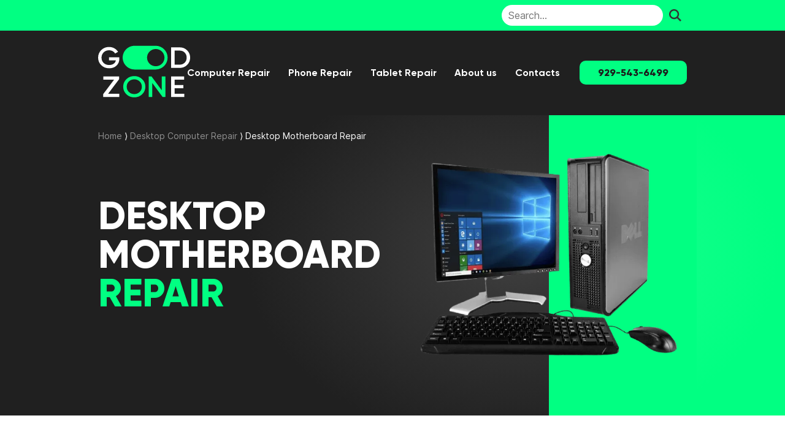

--- FILE ---
content_type: text/html; charset=UTF-8
request_url: https://goodzonerepairs.com/desktop-computer-repair/desktop-motherboard-repair/
body_size: 50265
content:
<!doctype html><html lang="en"><head><script>if(navigator.userAgent.match(/MSIE|Internet Explorer/i)||navigator.userAgent.match(/Trident\/7\..*?rv:11/i)){let e=document.location.href;if(!e.match(/[?&]nonitro/)){if(e.indexOf("?")==-1){if(e.indexOf("#")==-1){document.location.href=e+"?nonitro=1"}else{document.location.href=e.replace("#","?nonitro=1#")}}else{if(e.indexOf("#")==-1){document.location.href=e+"&nonitro=1"}else{document.location.href=e.replace("#","&nonitro=1#")}}}}</script><link rel="preconnect" href="https://cdn-ildkpel.nitrocdn.com" /><meta name="google-site-verification" content="xNWGWjCpiLiFw_KNDgzyVMdXaoB2vtFpCdbNgpR3CI0" /><meta charset="UTF-8" /><meta http-equiv="x-ua-compatible" content="ie=edge" /><meta name="viewport" content="width=device-width,initial-scale=1" /><meta name="mobile-web-app-capable" content="yes" /><meta name="application-name" content="Application" /><meta name="apple-mobile-web-app-capable" content="yes" /><meta name="apple-mobile-web-app-status-bar-style" content="black-translucent" /><meta name="apple-mobile-web-app-title" content="" /><meta name="msapplication-TileColor" content="#10cfe6" /><title>Desktop Motherboard Repair | Good Zone Service &amp; Repairs</title><meta name="description" content="Desktop motherboard repairs are dependent on successful diagnosis. Good Zone Shop &amp; Service is experienced in determining the underlying cause and offering the best solution." /><meta name="robots" content="follow, index, max-snippet:-1, max-video-preview:-1, max-image-preview:large" /><meta property="og:locale" content="en_US" /><meta property="og:type" content="article" /><meta property="og:title" content="Desktop Motherboard Repair | Good Zone Service &amp; Repairs" /><meta property="og:description" content="Desktop motherboard repairs are dependent on successful diagnosis. Good Zone Shop &amp; Service is experienced in determining the underlying cause and offering the best solution." /><meta property="og:site_name" content="Good Zone Repairs" /><meta property="og:updated_time" content="2022-07-19T17:18:39+00:00" /><meta property="og:image" content="https://goodzonerepairs.com/wp-content/uploads/2022/07/fix-laptop.jpg" /><meta property="og:image:secure_url" content="https://goodzonerepairs.com/wp-content/uploads/2022/07/fix-laptop.jpg" /><meta property="og:image:width" content="1024" /><meta property="og:image:height" content="683" /><meta property="og:image:alt" content="fix laptop repair" /><meta property="og:image:type" content="image/jpeg" /><meta property="article:published_time" content="2022-05-31T16:14:50+00:00" /><meta property="article:modified_time" content="2022-07-19T17:18:39+00:00" /><meta name="twitter:card" content="summary_large_image" /><meta name="twitter:title" content="Desktop Motherboard Repair | Good Zone Service &amp; Repairs" /><meta name="twitter:description" content="Desktop motherboard repairs are dependent on successful diagnosis. Good Zone Shop &amp; Service is experienced in determining the underlying cause and offering the best solution." /><meta name="twitter:image" content="https://goodzonerepairs.com/wp-content/uploads/2022/07/fix-laptop.jpg" /><meta name="twitter:label1" content="Time to read" /><meta name="twitter:data1" content="2 minutes" /><meta name="generator" content="Site Kit by Google 1.155.0" /><meta name="msapplication-TileImage" content="https://goodzonerepairs.com/wp-content/uploads/2022/07/cropped-favicon-270x270.png" /><meta name="generator" content="NitroPack" /><script>var NPSH,NitroScrollHelper;NPSH=NitroScrollHelper=function(){let e=null;const o=window.sessionStorage.getItem("nitroScrollPos");function t(){let e=JSON.parse(window.sessionStorage.getItem("nitroScrollPos"))||{};if(typeof e!=="object"){e={}}e[document.URL]=window.scrollY;window.sessionStorage.setItem("nitroScrollPos",JSON.stringify(e))}window.addEventListener("scroll",function(){if(e!==null){clearTimeout(e)}e=setTimeout(t,200)},{passive:true});let r={};r.getScrollPos=()=>{if(!o){return 0}const e=JSON.parse(o);return e[document.URL]||0};r.isScrolled=()=>{return r.getScrollPos()>document.documentElement.clientHeight*.5};return r}();</script><script>(function(){var a=false;var e=document.documentElement.classList;var i=navigator.userAgent.toLowerCase();var n=["android","iphone","ipad"];var r=n.length;var o;var d=null;for(var t=0;t<r;t++){o=n[t];if(i.indexOf(o)>-1)d=o;if(e.contains(o)){a=true;e.remove(o)}}if(a&&d){e.add(d);if(d=="iphone"||d=="ipad"){e.add("ios")}}})();</script><script type="text/worker" id="nitro-web-worker">var preloadRequests=0;var remainingCount={};var baseURI="";self.onmessage=function(e){switch(e.data.cmd){case"RESOURCE_PRELOAD":var o=e.data.requestId;remainingCount[o]=0;e.data.resources.forEach(function(e){preload(e,function(o){return function(){console.log(o+" DONE: "+e);if(--remainingCount[o]==0){self.postMessage({cmd:"RESOURCE_PRELOAD",requestId:o})}}}(o));remainingCount[o]++});break;case"SET_BASEURI":baseURI=e.data.uri;break}};async function preload(e,o){if(typeof URL!=="undefined"&&baseURI){try{var a=new URL(e,baseURI);e=a.href}catch(e){console.log("Worker error: "+e.message)}}console.log("Preloading "+e);try{var n=new Request(e,{mode:"no-cors",redirect:"follow"});await fetch(n);o()}catch(a){console.log(a);var r=new XMLHttpRequest;r.responseType="blob";r.onload=o;r.onerror=o;r.open("GET",e,true);r.send()}}</script><script id="nprl">(()=>{if(window.NPRL!=undefined)return;(function(e){var t=e.prototype;t.after||(t.after=function(){var e,t=arguments,n=t.length,r=0,i=this,o=i.parentNode,a=Node,c=String,u=document;if(o!==null){while(r<n){(e=t[r])instanceof a?(i=i.nextSibling)!==null?o.insertBefore(e,i):o.appendChild(e):o.appendChild(u.createTextNode(c(e)));++r}}})})(Element);var e,t;e=t=function(){var t=false;var r=window.URL||window.webkitURL;var i=true;var o=false;var a=2;var c=null;var u=null;var d=true;var s=window.nitroGtmExcludes!=undefined;var l=s?JSON.parse(atob(window.nitroGtmExcludes)).map(e=>new RegExp(e)):[];var f;var m;var v=null;var p=null;var g=null;var h={touch:["touchmove","touchend"],default:["mousemove","click","keydown","wheel"]};var E=true;var y=[];var w=false;var b=[];var S=0;var N=0;var L=false;var T=0;var R=null;var O=false;var A=false;var C=false;var P=[];var I=[];var M=[];var k=[];var x=false;var _={};var j=new Map;var B="noModule"in HTMLScriptElement.prototype;var q=requestAnimationFrame||mozRequestAnimationFrame||webkitRequestAnimationFrame||msRequestAnimationFrame;const D="gtm.js?id=";function H(e,t){if(!_[e]){_[e]=[]}_[e].push(t)}function U(e,t){if(_[e]){var n=0,r=_[e];for(var n=0;n<r.length;n++){r[n].call(this,t)}}}function Y(){(function(e,t){var r=null;var i=function(e){r(e)};var o=null;var a={};var c=null;var u=null;var d=0;e.addEventListener(t,function(r){if(["load","DOMContentLoaded"].indexOf(t)!=-1){if(u){Q(function(){e.triggerNitroEvent(t)})}c=true}else if(t=="readystatechange"){d++;n.ogReadyState=d==1?"interactive":"complete";if(u&&u>=d){n.documentReadyState=n.ogReadyState;Q(function(){e.triggerNitroEvent(t)})}}});e.addEventListener(t+"Nitro",function(e){if(["load","DOMContentLoaded"].indexOf(t)!=-1){if(!c){e.preventDefault();e.stopImmediatePropagation()}else{}u=true}else if(t=="readystatechange"){u=n.documentReadyState=="interactive"?1:2;if(d<u){e.preventDefault();e.stopImmediatePropagation()}}});switch(t){case"load":o="onload";break;case"readystatechange":o="onreadystatechange";break;case"pageshow":o="onpageshow";break;default:o=null;break}if(o){Object.defineProperty(e,o,{get:function(){return r},set:function(n){if(typeof n!=="function"){r=null;e.removeEventListener(t+"Nitro",i)}else{if(!r){e.addEventListener(t+"Nitro",i)}r=n}}})}Object.defineProperty(e,"addEventListener"+t,{value:function(r){if(r!=t||!n.startedScriptLoading||document.currentScript&&document.currentScript.hasAttribute("nitro-exclude")){}else{arguments[0]+="Nitro"}e.ogAddEventListener.apply(e,arguments);a[arguments[1]]=arguments[0]}});Object.defineProperty(e,"removeEventListener"+t,{value:function(t){var n=a[arguments[1]];arguments[0]=n;e.ogRemoveEventListener.apply(e,arguments)}});Object.defineProperty(e,"triggerNitroEvent"+t,{value:function(t,n){n=n||e;var r=new Event(t+"Nitro",{bubbles:true});r.isNitroPack=true;Object.defineProperty(r,"type",{get:function(){return t},set:function(){}});Object.defineProperty(r,"target",{get:function(){return n},set:function(){}});e.dispatchEvent(r)}});if(typeof e.triggerNitroEvent==="undefined"){(function(){var t=e.addEventListener;var n=e.removeEventListener;Object.defineProperty(e,"ogAddEventListener",{value:t});Object.defineProperty(e,"ogRemoveEventListener",{value:n});Object.defineProperty(e,"addEventListener",{value:function(n){var r="addEventListener"+n;if(typeof e[r]!=="undefined"){e[r].apply(e,arguments)}else{t.apply(e,arguments)}},writable:true});Object.defineProperty(e,"removeEventListener",{value:function(t){var r="removeEventListener"+t;if(typeof e[r]!=="undefined"){e[r].apply(e,arguments)}else{n.apply(e,arguments)}}});Object.defineProperty(e,"triggerNitroEvent",{value:function(t,n){var r="triggerNitroEvent"+t;if(typeof e[r]!=="undefined"){e[r].apply(e,arguments)}}})})()}}).apply(null,arguments)}Y(window,"load");Y(window,"pageshow");Y(window,"DOMContentLoaded");Y(document,"DOMContentLoaded");Y(document,"readystatechange");try{var F=new Worker(r.createObjectURL(new Blob([document.getElementById("nitro-web-worker").textContent],{type:"text/javascript"})))}catch(e){var F=new Worker("data:text/javascript;base64,"+btoa(document.getElementById("nitro-web-worker").textContent))}F.onmessage=function(e){if(e.data.cmd=="RESOURCE_PRELOAD"){U(e.data.requestId,e)}};if(typeof document.baseURI!=="undefined"){F.postMessage({cmd:"SET_BASEURI",uri:document.baseURI})}var G=function(e){if(--S==0){Q(K)}};var W=function(e){e.target.removeEventListener("load",W);e.target.removeEventListener("error",W);e.target.removeEventListener("nitroTimeout",W);if(e.type!="nitroTimeout"){clearTimeout(e.target.nitroTimeout)}if(--N==0&&S==0){Q(J)}};var X=function(e){var t=e.textContent;try{var n=r.createObjectURL(new Blob([t.replace(/^(?:<!--)?(.*?)(?:-->)?$/gm,"$1")],{type:"text/javascript"}))}catch(e){var n="data:text/javascript;base64,"+btoa(t.replace(/^(?:<!--)?(.*?)(?:-->)?$/gm,"$1"))}return n};var K=function(){n.documentReadyState="interactive";document.triggerNitroEvent("readystatechange");document.triggerNitroEvent("DOMContentLoaded");if(window.pageYOffset||window.pageXOffset){window.dispatchEvent(new Event("scroll"))}A=true;Q(function(){if(N==0){Q(J)}Q($)})};var J=function(){if(!A||O)return;O=true;R.disconnect();en();n.documentReadyState="complete";document.triggerNitroEvent("readystatechange");window.triggerNitroEvent("load",document);window.triggerNitroEvent("pageshow",document);if(window.pageYOffset||window.pageXOffset||location.hash){let e=typeof history.scrollRestoration!=="undefined"&&history.scrollRestoration=="auto";if(e&&typeof NPSH!=="undefined"&&NPSH.getScrollPos()>0&&window.pageYOffset>document.documentElement.clientHeight*.5){window.scrollTo(0,NPSH.getScrollPos())}else if(location.hash){try{let e=document.querySelector(location.hash);if(e){e.scrollIntoView()}}catch(e){}}}var e=null;if(a==1){e=eo}else{e=eu}Q(e)};var Q=function(e){setTimeout(e,0)};var V=function(e){if(e.type=="touchend"||e.type=="click"){g=e}};var $=function(){if(d&&g){setTimeout(function(e){return function(){var t=function(e,t,n){var r=new Event(e,{bubbles:true,cancelable:true});if(e=="click"){r.clientX=t;r.clientY=n}else{r.touches=[{clientX:t,clientY:n}]}return r};var n;if(e.type=="touchend"){var r=e.changedTouches[0];n=document.elementFromPoint(r.clientX,r.clientY);n.dispatchEvent(t("touchstart"),r.clientX,r.clientY);n.dispatchEvent(t("touchend"),r.clientX,r.clientY);n.dispatchEvent(t("click"),r.clientX,r.clientY)}else if(e.type=="click"){n=document.elementFromPoint(e.clientX,e.clientY);n.dispatchEvent(t("click"),e.clientX,e.clientY)}}}(g),150);g=null}};var z=function(e){if(e.tagName=="SCRIPT"&&!e.hasAttribute("data-nitro-for-id")&&!e.hasAttribute("nitro-document-write")||e.tagName=="IMG"&&(e.hasAttribute("src")||e.hasAttribute("srcset"))||e.tagName=="IFRAME"&&e.hasAttribute("src")||e.tagName=="LINK"&&e.hasAttribute("href")&&e.hasAttribute("rel")&&e.getAttribute("rel")=="stylesheet"){if(e.tagName==="IFRAME"&&e.src.indexOf("about:blank")>-1){return}var t="";switch(e.tagName){case"LINK":t=e.href;break;case"IMG":if(k.indexOf(e)>-1)return;t=e.srcset||e.src;break;default:t=e.src;break}var n=e.getAttribute("type");if(!t&&e.tagName!=="SCRIPT")return;if((e.tagName=="IMG"||e.tagName=="LINK")&&(t.indexOf("data:")===0||t.indexOf("blob:")===0))return;if(e.tagName=="SCRIPT"&&n&&n!=="text/javascript"&&n!=="application/javascript"){if(n!=="module"||!B)return}if(e.tagName==="SCRIPT"){if(k.indexOf(e)>-1)return;if(e.noModule&&B){return}let t=null;if(document.currentScript){if(document.currentScript.src&&document.currentScript.src.indexOf(D)>-1){t=document.currentScript}if(document.currentScript.hasAttribute("data-nitro-gtm-id")){e.setAttribute("data-nitro-gtm-id",document.currentScript.getAttribute("data-nitro-gtm-id"))}}else if(window.nitroCurrentScript){if(window.nitroCurrentScript.src&&window.nitroCurrentScript.src.indexOf(D)>-1){t=window.nitroCurrentScript}}if(t&&s){let n=false;for(const t of l){n=e.src?t.test(e.src):t.test(e.textContent);if(n){break}}if(!n){e.type="text/googletagmanagerscript";let n=t.hasAttribute("data-nitro-gtm-id")?t.getAttribute("data-nitro-gtm-id"):t.id;if(!j.has(n)){j.set(n,[])}let r=j.get(n);r.push(e);return}}if(!e.src){if(e.textContent.length>0){e.textContent+="\n;if(document.currentScript.nitroTimeout) {clearTimeout(document.currentScript.nitroTimeout);}; setTimeout(function() { this.dispatchEvent(new Event('load')); }.bind(document.currentScript), 0);"}else{return}}else{}k.push(e)}if(!e.hasOwnProperty("nitroTimeout")){N++;e.addEventListener("load",W,true);e.addEventListener("error",W,true);e.addEventListener("nitroTimeout",W,true);e.nitroTimeout=setTimeout(function(){console.log("Resource timed out",e);e.dispatchEvent(new Event("nitroTimeout"))},5e3)}}};var Z=function(e){if(e.hasOwnProperty("nitroTimeout")&&e.nitroTimeout){clearTimeout(e.nitroTimeout);e.nitroTimeout=null;e.dispatchEvent(new Event("nitroTimeout"))}};document.documentElement.addEventListener("load",function(e){if(e.target.tagName=="SCRIPT"||e.target.tagName=="IMG"){k.push(e.target)}},true);document.documentElement.addEventListener("error",function(e){if(e.target.tagName=="SCRIPT"||e.target.tagName=="IMG"){k.push(e.target)}},true);var ee=["appendChild","replaceChild","insertBefore","prepend","append","before","after","replaceWith","insertAdjacentElement"];var et=function(){if(s){window._nitro_setTimeout=window.setTimeout;window.setTimeout=function(e,t,...n){let r=document.currentScript||window.nitroCurrentScript;if(!r||r.src&&r.src.indexOf(D)==-1){return window._nitro_setTimeout.call(window,e,t,...n)}return window._nitro_setTimeout.call(window,function(e,t){return function(...n){window.nitroCurrentScript=e;t(...n)}}(r,e),t,...n)}}ee.forEach(function(e){HTMLElement.prototype["og"+e]=HTMLElement.prototype[e];HTMLElement.prototype[e]=function(...t){if(this.parentNode||this===document.documentElement){switch(e){case"replaceChild":case"insertBefore":t.pop();break;case"insertAdjacentElement":t.shift();break}t.forEach(function(e){if(!e)return;if(e.tagName=="SCRIPT"){z(e)}else{if(e.children&&e.children.length>0){e.querySelectorAll("script").forEach(z)}}})}return this["og"+e].apply(this,arguments)}})};var en=function(){if(s&&typeof window._nitro_setTimeout==="function"){window.setTimeout=window._nitro_setTimeout}ee.forEach(function(e){HTMLElement.prototype[e]=HTMLElement.prototype["og"+e]})};var er=async function(){if(o){ef(f);ef(V);if(v){clearTimeout(v);v=null}}if(T===1){L=true;return}else if(T===0){T=-1}n.startedScriptLoading=true;Object.defineProperty(document,"readyState",{get:function(){return n.documentReadyState},set:function(){}});var e=document.documentElement;var t={attributes:true,attributeFilter:["src"],childList:true,subtree:true};R=new MutationObserver(function(e,t){e.forEach(function(e){if(e.type=="childList"&&e.addedNodes.length>0){e.addedNodes.forEach(function(e){if(!document.documentElement.contains(e)){return}if(e.tagName=="IMG"||e.tagName=="IFRAME"||e.tagName=="LINK"){z(e)}})}if(e.type=="childList"&&e.removedNodes.length>0){e.removedNodes.forEach(function(e){if(e.tagName=="IFRAME"||e.tagName=="LINK"){Z(e)}})}if(e.type=="attributes"){var t=e.target;if(!document.documentElement.contains(t)){return}if(t.tagName=="IFRAME"||t.tagName=="LINK"||t.tagName=="IMG"||t.tagName=="SCRIPT"){z(t)}}})});R.observe(e,t);if(!s){et()}await Promise.all(P);var r=b.shift();var i=null;var a=false;while(r){var c;var u=JSON.parse(atob(r.meta));var d=u.delay;if(r.type=="inline"){var l=document.getElementById(r.id);if(l){l.remove()}else{r=b.shift();continue}c=X(l);if(c===false){r=b.shift();continue}}else{c=r.src}if(!a&&r.type!="inline"&&(typeof u.attributes.async!="undefined"||typeof u.attributes.defer!="undefined")){if(i===null){i=r}else if(i===r){a=true}if(!a){b.push(r);r=b.shift();continue}}var m=document.createElement("script");m.src=c;m.setAttribute("data-nitro-for-id",r.id);for(var p in u.attributes){try{if(u.attributes[p]===false){m.setAttribute(p,"")}else{m.setAttribute(p,u.attributes[p])}}catch(e){console.log("Error while setting script attribute",m,e)}}m.async=false;if(u.canonicalLink!=""&&Object.getOwnPropertyDescriptor(m,"src")?.configurable!==false){(e=>{Object.defineProperty(m,"src",{get:function(){return e.canonicalLink},set:function(){}})})(u)}if(d){setTimeout((function(e,t){var n=document.querySelector("[data-nitro-marker-id='"+t+"']");if(n){n.after(e)}else{document.head.appendChild(e)}}).bind(null,m,r.id),d)}else{m.addEventListener("load",G);m.addEventListener("error",G);if(!m.noModule||!B){S++}var g=document.querySelector("[data-nitro-marker-id='"+r.id+"']");if(g){Q(function(e,t){return function(){e.after(t)}}(g,m))}else{Q(function(e){return function(){document.head.appendChild(e)}}(m))}}r=b.shift()}};var ei=function(){var e=document.getElementById("nitro-deferred-styles");var t=document.createElement("div");t.innerHTML=e.textContent;return t};var eo=async function(e){isPreload=e&&e.type=="NitroPreload";if(!isPreload){T=-1;E=false;if(o){ef(f);ef(V);if(v){clearTimeout(v);v=null}}}if(w===false){var t=ei();let e=t.querySelectorAll('style,link[rel="stylesheet"]');w=e.length;if(w){let e=document.getElementById("nitro-deferred-styles-marker");e.replaceWith.apply(e,t.childNodes)}else if(isPreload){Q(ed)}else{es()}}else if(w===0&&!isPreload){es()}};var ea=function(){var e=ei();var t=e.childNodes;var n;var r=[];for(var i=0;i<t.length;i++){n=t[i];if(n.href){r.push(n.href)}}var o="css-preload";H(o,function(e){eo(new Event("NitroPreload"))});if(r.length){F.postMessage({cmd:"RESOURCE_PRELOAD",resources:r,requestId:o})}else{Q(function(){U(o)})}};var ec=function(){if(T===-1)return;T=1;var e=[];var t,n;for(var r=0;r<b.length;r++){t=b[r];if(t.type!="inline"){if(t.src){n=JSON.parse(atob(t.meta));if(n.delay)continue;if(n.attributes.type&&n.attributes.type=="module"&&!B)continue;e.push(t.src)}}}if(e.length){var i="js-preload";H(i,function(e){T=2;if(L){Q(er)}});F.postMessage({cmd:"RESOURCE_PRELOAD",resources:e,requestId:i})}};var eu=function(){while(I.length){style=I.shift();if(style.hasAttribute("nitropack-onload")){style.setAttribute("onload",style.getAttribute("nitropack-onload"));Q(function(e){return function(){e.dispatchEvent(new Event("load"))}}(style))}}while(M.length){style=M.shift();if(style.hasAttribute("nitropack-onerror")){style.setAttribute("onerror",style.getAttribute("nitropack-onerror"));Q(function(e){return function(){e.dispatchEvent(new Event("error"))}}(style))}}};var ed=function(){if(!x){if(i){Q(function(){var e=document.getElementById("nitro-critical-css");if(e){e.remove()}})}x=true;onStylesLoadEvent=new Event("NitroStylesLoaded");onStylesLoadEvent.isNitroPack=true;window.dispatchEvent(onStylesLoadEvent)}};var es=function(){if(a==2){Q(er)}else{eu()}};var el=function(e){m.forEach(function(t){document.addEventListener(t,e,true)})};var ef=function(e){m.forEach(function(t){document.removeEventListener(t,e,true)})};if(s){et()}return{setAutoRemoveCriticalCss:function(e){i=e},registerScript:function(e,t,n){b.push({type:"remote",src:e,id:t,meta:n})},registerInlineScript:function(e,t){b.push({type:"inline",id:e,meta:t})},registerStyle:function(e,t,n){y.push({href:e,rel:t,media:n})},onLoadStyle:function(e){I.push(e);if(w!==false&&--w==0){Q(ed);if(E){E=false}else{es()}}},onErrorStyle:function(e){M.push(e);if(w!==false&&--w==0){Q(ed);if(E){E=false}else{es()}}},loadJs:function(e,t){if(!e.src){var n=X(e);if(n!==false){e.src=n;e.textContent=""}}if(t){Q(function(e,t){return function(){e.after(t)}}(t,e))}else{Q(function(e){return function(){document.head.appendChild(e)}}(e))}},loadQueuedResources:async function(){window.dispatchEvent(new Event("NitroBootStart"));if(p){clearTimeout(p);p=null}window.removeEventListener("load",e.loadQueuedResources);f=a==1?er:eo;if(!o||g){Q(f)}else{if(navigator.userAgent.indexOf(" Edge/")==-1){ea();H("css-preload",ec)}el(f);if(u){if(c){v=setTimeout(f,c)}}else{}}},fontPreload:function(e){var t="critical-fonts";H(t,function(e){document.getElementById("nitro-critical-fonts").type="text/css"});F.postMessage({cmd:"RESOURCE_PRELOAD",resources:e,requestId:t})},boot:function(){if(t)return;t=true;C=typeof NPSH!=="undefined"&&NPSH.isScrolled();let n=document.prerendering;if(location.hash||C||n){o=false}m=h.default.concat(h.touch);p=setTimeout(e.loadQueuedResources,1500);el(V);if(C){e.loadQueuedResources()}else{window.addEventListener("load",e.loadQueuedResources)}},addPrerequisite:function(e){P.push(e)},getTagManagerNodes:function(e){if(!e)return j;return j.get(e)??[]}}}();var n,r;n=r=function(){var t=document.write;return{documentWrite:function(n,r){if(n&&n.hasAttribute("nitro-exclude")){return t.call(document,r)}var i=null;if(n.documentWriteContainer){i=n.documentWriteContainer}else{i=document.createElement("span");n.documentWriteContainer=i}var o=null;if(n){if(n.hasAttribute("data-nitro-for-id")){o=document.querySelector('template[data-nitro-marker-id="'+n.getAttribute("data-nitro-for-id")+'"]')}else{o=n}}i.innerHTML+=r;i.querySelectorAll("script").forEach(function(e){e.setAttribute("nitro-document-write","")});if(!i.parentNode){if(o){o.parentNode.insertBefore(i,o)}else{document.body.appendChild(i)}}var a=document.createElement("span");a.innerHTML=r;var c=a.querySelectorAll("script");if(c.length){c.forEach(function(t){var n=t.getAttributeNames();var r=document.createElement("script");n.forEach(function(e){r.setAttribute(e,t.getAttribute(e))});r.async=false;if(!t.src&&t.textContent){r.textContent=t.textContent}e.loadJs(r,o)})}},TrustLogo:function(e,t){var n=document.getElementById(e);var r=document.createElement("img");r.src=t;n.parentNode.insertBefore(r,n)},documentReadyState:"loading",ogReadyState:document.readyState,startedScriptLoading:false,loadScriptDelayed:function(e,t){setTimeout(function(){var t=document.createElement("script");t.src=e;document.head.appendChild(t)},t)}}}();document.write=function(e){n.documentWrite(document.currentScript,e)};document.writeln=function(e){n.documentWrite(document.currentScript,e+"\n")};window.NPRL=e;window.NitroResourceLoader=t;window.NPh=n;window.NitroPackHelper=r})();</script><template id="nitro-deferred-styles-marker"></template><link rel="preload" href="https://cdn-ildkpel.nitrocdn.com/IkmkQTvRvAsiByXpedHhsBxXIQTYxIwJ/assets/static/source/rev-05adf44/goodzonerepairs.com/wp-content/themes/goodzone-theme/assets/fonts/Inter/Inter-Black.ed17840f58cc8c61635a.woff2" as="font" type="font/woff2" crossorigin class="nitro-font-preload" /><link rel="preload" href="https://cdn-ildkpel.nitrocdn.com/IkmkQTvRvAsiByXpedHhsBxXIQTYxIwJ/assets/static/source/rev-05adf44/goodzonerepairs.com/wp-content/themes/goodzone-theme/assets/fonts/Inter/Inter-Bold.c08e610806161507e8e3.woff2" as="font" type="font/woff2" crossorigin class="nitro-font-preload" /><style id="nitro-fonts">@font-face{font-family:swiper-icons;src:url("[data-uri]");font-weight:400;font-style:normal;font-display:block;}@font-face{font-family:"Gilroy";font-display:swap;font-weight:900;src:url("https://cdn-ildkpel.nitrocdn.com/IkmkQTvRvAsiByXpedHhsBxXIQTYxIwJ/assets/static/source/rev-05adf44/goodzonerepairs.com/wp-content/themes/goodzone-theme/assets/fonts/Gilroy/Gilroy-Black.bf3a5f799e6799d48062.ttf") format("truetype");}@font-face{font-family:"Gilroy";font-display:swap;font-weight:800;src:url("https://cdn-ildkpel.nitrocdn.com/IkmkQTvRvAsiByXpedHhsBxXIQTYxIwJ/assets/static/source/rev-05adf44/goodzonerepairs.com/wp-content/themes/goodzone-theme/assets/fonts/Gilroy/Gilroy-ExtraBold.0ac6879cd286550da903.ttf") format("truetype");}@font-face{font-family:"Gilroy";font-display:swap;font-weight:700;src:url("https://cdn-ildkpel.nitrocdn.com/IkmkQTvRvAsiByXpedHhsBxXIQTYxIwJ/assets/static/source/rev-05adf44/goodzonerepairs.com/wp-content/themes/goodzone-theme/assets/fonts/Gilroy/Gilroy-Bold.b900325e44ec0c673e88.ttf") format("truetype");}@font-face{font-family:"Gilroy";font-display:swap;font-weight:500;src:url("https://cdn-ildkpel.nitrocdn.com/IkmkQTvRvAsiByXpedHhsBxXIQTYxIwJ/assets/static/source/rev-05adf44/goodzonerepairs.com/wp-content/themes/goodzone-theme/assets/fonts/Gilroy/Gilroy-Medium.f9f832b0ed3f1ab138c9.ttf") format("truetype");}@font-face{font-family:"Gilroy";font-display:swap;font-weight:400;src:url("https://cdn-ildkpel.nitrocdn.com/IkmkQTvRvAsiByXpedHhsBxXIQTYxIwJ/assets/static/source/rev-05adf44/goodzonerepairs.com/wp-content/themes/goodzone-theme/assets/fonts/Gilroy/Gilroy-Regular.b91b0127c56a8e5f9e83.ttf") format("truetype");}@font-face{font-family:"Inter";font-display:swap;font-weight:900;src:url("https://cdn-ildkpel.nitrocdn.com/IkmkQTvRvAsiByXpedHhsBxXIQTYxIwJ/assets/static/source/rev-05adf44/goodzonerepairs.com/wp-content/themes/goodzone-theme/assets/fonts/Inter/Inter-Black.ed17840f58cc8c61635a.woff2") format("woff2");}@font-face{font-family:"Inter";font-display:swap;font-weight:700;src:url("https://cdn-ildkpel.nitrocdn.com/IkmkQTvRvAsiByXpedHhsBxXIQTYxIwJ/assets/static/source/rev-05adf44/goodzonerepairs.com/wp-content/themes/goodzone-theme/assets/fonts/Inter/Inter-Bold.c08e610806161507e8e3.woff2") format("woff2");}@font-face{font-family:"Inter";font-display:swap;font-weight:600;src:url("https://cdn-ildkpel.nitrocdn.com/IkmkQTvRvAsiByXpedHhsBxXIQTYxIwJ/assets/static/source/rev-05adf44/goodzonerepairs.com/wp-content/themes/goodzone-theme/assets/fonts/Inter/Inter-SemiBold.90f5c90fdecd8895f496.woff2") format("woff2");}@font-face{font-family:"Inter";font-display:swap;font-weight:400;src:url("https://cdn-ildkpel.nitrocdn.com/IkmkQTvRvAsiByXpedHhsBxXIQTYxIwJ/assets/static/source/rev-05adf44/goodzonerepairs.com/wp-content/themes/goodzone-theme/assets/fonts/Inter/Inter-Regular.bd097ceff83f90802a12.woff2") format("woff2");}</style><style type="text/css" id="nitro-critical-css">@charset "UTF-8";ul{box-sizing:border-box;}:root{--wp--preset--font-size--normal:16px;--wp--preset--font-size--huge:42px;}:root{--wp--preset--aspect-ratio--square:1;--wp--preset--aspect-ratio--4-3:4/3;--wp--preset--aspect-ratio--3-4:3/4;--wp--preset--aspect-ratio--3-2:3/2;--wp--preset--aspect-ratio--2-3:2/3;--wp--preset--aspect-ratio--16-9:16/9;--wp--preset--aspect-ratio--9-16:9/16;--wp--preset--color--black:#000;--wp--preset--color--cyan-bluish-gray:#abb8c3;--wp--preset--color--white:#fff;--wp--preset--color--pale-pink:#f78da7;--wp--preset--color--vivid-red:#cf2e2e;--wp--preset--color--luminous-vivid-orange:#ff6900;--wp--preset--color--luminous-vivid-amber:#fcb900;--wp--preset--color--light-green-cyan:#7bdcb5;--wp--preset--color--vivid-green-cyan:#00d084;--wp--preset--color--pale-cyan-blue:#8ed1fc;--wp--preset--color--vivid-cyan-blue:#0693e3;--wp--preset--color--vivid-purple:#9b51e0;--wp--preset--gradient--vivid-cyan-blue-to-vivid-purple:linear-gradient(135deg,rgba(6,147,227,1) 0%,#9b51e0 100%);--wp--preset--gradient--light-green-cyan-to-vivid-green-cyan:linear-gradient(135deg,#7adcb4 0%,#00d082 100%);--wp--preset--gradient--luminous-vivid-amber-to-luminous-vivid-orange:linear-gradient(135deg,rgba(252,185,0,1) 0%,rgba(255,105,0,1) 100%);--wp--preset--gradient--luminous-vivid-orange-to-vivid-red:linear-gradient(135deg,rgba(255,105,0,1) 0%,#cf2e2e 100%);--wp--preset--gradient--very-light-gray-to-cyan-bluish-gray:linear-gradient(135deg,#eee 0%,#a9b8c3 100%);--wp--preset--gradient--cool-to-warm-spectrum:linear-gradient(135deg,#4aeadc 0%,#9778d1 20%,#cf2aba 40%,#ee2c82 60%,#fb6962 80%,#fef84c 100%);--wp--preset--gradient--blush-light-purple:linear-gradient(135deg,#ffceec 0%,#9896f0 100%);--wp--preset--gradient--blush-bordeaux:linear-gradient(135deg,#fecda5 0%,#fe2d2d 50%,#6b003e 100%);--wp--preset--gradient--luminous-dusk:linear-gradient(135deg,#ffcb70 0%,#c751c0 50%,#4158d0 100%);--wp--preset--gradient--pale-ocean:linear-gradient(135deg,#fff5cb 0%,#b6e3d4 50%,#33a7b5 100%);--wp--preset--gradient--electric-grass:linear-gradient(135deg,#caf880 0%,#71ce7e 100%);--wp--preset--gradient--midnight:linear-gradient(135deg,#020381 0%,#2874fc 100%);--wp--preset--font-size--small:13px;--wp--preset--font-size--medium:20px;--wp--preset--font-size--large:36px;--wp--preset--font-size--x-large:42px;--wp--preset--spacing--20:.44rem;--wp--preset--spacing--30:.67rem;--wp--preset--spacing--40:1rem;--wp--preset--spacing--50:1.5rem;--wp--preset--spacing--60:2.25rem;--wp--preset--spacing--70:3.38rem;--wp--preset--spacing--80:5.06rem;--wp--preset--shadow--natural:6px 6px 9px rgba(0,0,0,.2);--wp--preset--shadow--deep:12px 12px 50px rgba(0,0,0,.4);--wp--preset--shadow--sharp:6px 6px 0px rgba(0,0,0,.2);--wp--preset--shadow--outlined:6px 6px 0px -3px rgba(255,255,255,1),6px 6px rgba(0,0,0,1);--wp--preset--shadow--crisp:6px 6px 0px rgba(0,0,0,1);}.wpcf7 .screen-reader-response{position:absolute;overflow:hidden;clip:rect(1px,1px,1px,1px);clip-path:inset(50%);height:1px;width:1px;margin:-1px;padding:0;border:0;word-wrap:normal !important;}.wpcf7 .hidden-fields-container{display:none;}.wpcf7 form .wpcf7-response-output{margin:2em .5em 1em;padding:.2em 1em;border:2px solid #00a0d2;}.wpcf7 form.init .wpcf7-response-output{display:none;}.wpcf7-form-control-wrap{position:relative;}.wpcf7 input[type=email],.wpcf7 input[type=tel]{direction:ltr;}:root{--woocommerce:#720eec;--wc-green:#7ad03a;--wc-red:#a00;--wc-orange:#ffba00;--wc-blue:#2ea2cc;--wc-primary:#720eec;--wc-primary-text:#fcfbfe;--wc-secondary:#e9e6ed;--wc-secondary-text:#515151;--wc-highlight:#958e09;--wc-highligh-text:#fff;--wc-content-bg:#fff;--wc-subtext:#767676;--wc-form-border-color:rgba(32,7,7,.8);--wc-form-border-radius:4px;--wc-form-border-width:1px;}@media only screen and (max-width:768px){:root{--woocommerce:#720eec;--wc-green:#7ad03a;--wc-red:#a00;--wc-orange:#ffba00;--wc-blue:#2ea2cc;--wc-primary:#720eec;--wc-primary-text:#fcfbfe;--wc-secondary:#e9e6ed;--wc-secondary-text:#515151;--wc-highlight:#958e09;--wc-highligh-text:#fff;--wc-content-bg:#fff;--wc-subtext:#767676;--wc-form-border-color:rgba(32,7,7,.8);--wc-form-border-radius:4px;--wc-form-border-width:1px;}}:root{--woocommerce:#720eec;--wc-green:#7ad03a;--wc-red:#a00;--wc-orange:#ffba00;--wc-blue:#2ea2cc;--wc-primary:#720eec;--wc-primary-text:#fcfbfe;--wc-secondary:#e9e6ed;--wc-secondary-text:#515151;--wc-highlight:#958e09;--wc-highligh-text:#fff;--wc-content-bg:#fff;--wc-subtext:#767676;--wc-form-border-color:rgba(32,7,7,.8);--wc-form-border-radius:4px;--wc-form-border-width:1px;}html{line-height:1.15;-webkit-text-size-adjust:100%;}body{margin:0;}h1{font-size:2em;margin:.67em 0;}a{background-color:transparent;}img{border-style:none;}button,input,textarea{font-family:inherit;font-size:100%;line-height:1.15;margin:0;}button,input{overflow:visible;}button{text-transform:none;}button,[type=submit]{-webkit-appearance:button;}button::-moz-focus-inner,[type=submit]::-moz-focus-inner{border-style:none;padding:0;}button:-moz-focusring,[type=submit]:-moz-focusring{outline:1px dotted ButtonText;}fieldset{padding:.35em .75em .625em;}textarea{overflow:auto;}[type=search]{-webkit-appearance:textfield;outline-offset:-2px;}[type=search]::-webkit-search-decoration{-webkit-appearance:none;}::-webkit-file-upload-button{-webkit-appearance:button;font:inherit;}template{display:none;}:root{--swiper-theme-color:#007aff;}:root{--swiper-navigation-size:44px;}*{box-sizing:border-box;}html{min-width:320px;font-family:"Inter","Arial","sans-serif";font-size:100%;font-weight:400;line-height:1.21;}.body{position:relative;background-color:#202020;color:#fff;}h1,h2{padding:0;margin:0;}p{margin:0;padding-bottom:1rem;}.container{position:relative;margin:0 auto;padding:0 16px;width:100%;}@media (min-width:576px){.container{max-width:572px;}}@media (min-width:768px){.container{max-width:752px;}}@media (min-width:1024px){.container{max-width:992px;}}@media (min-width:1320px){.container{max-width:1250px;}}.nav{padding:0;margin:0;}.nav__item{list-style:none;}.btn{font-family:"Gilroy","Arial","sans-serif";font-weight:800;font-size:1.25rem;line-height:1.4;border:none;padding:.9375rem 1.875rem;border-radius:.625rem;box-shadow:0px 4.05858px 24.3515px rgba(0,0,0,.1);text-decoration:none;text-align:center;}@media (max-width:1319px){.btn{font-size:1rem;padding:.75rem 1.5rem;}}.btn--primary{background-color:#01ff82;color:#fff;}.link{font-weight:400;font-size:1rem;color:#fff;}.input{background-color:#fff;border-radius:0;border:none;}.logo__image{width:100%;}.form{display:grid;grid-template-columns:1fr;grid-gap:1.875rem 1.875rem;}.form__group{display:flex;flex-direction:column;}.form__label{font-weight:600;font-size:1rem;color:#333;padding-bottom:.9375rem;}@media (max-width:1319px){.form__label{font-size:1rem;}}.form__label--large{font-size:1.25rem;}@media (max-width:1319px){.form__label--large{font-size:1rem;}}.form__label--required:after{content:"*";color:#d33b3e;padding-left:.3125rem;}.form__input{border-radius:.5rem;padding:.6875rem 1.125rem;background-color:#fcfcfc;box-shadow:inset 0px 0px 2.26169px #cacaca;width:100%;}.section{padding:3.75rem 0;}@media (max-width:1319px){.section{padding:2.9375rem 0;}}@media (max-width:767px){.section{padding:2.5rem 0;}}.section--inversed{background-color:#fff;}.section__heading{font-family:"Gilroy","Arial","sans-serif";font-weight:800;font-size:2.5rem;color:#fff;text-transform:uppercase;padding:0;margin:0;}@media (max-width:1319px){.section__heading{font-size:2rem;}}@media (max-width:767px){.section__heading{font-size:1.5rem;text-align:center;}}.section__heading--inversed{color:#333;}.section__body{padding-top:1.875rem;}.section__body{display:flex;flex-direction:column;}.top-section{position:relative;overflow:hidden;margin-bottom:3.75rem;}@media (max-width:1319px){.top-section{margin-bottom:2.9375rem;}}@media (max-width:767px){.top-section{margin-bottom:2.5rem;}}.top-section:before{position:absolute;right:0;top:0;height:100%;width:50%;background-color:#01ff82;z-index:2;}.top-section__container{position:relative;display:flex;flex-direction:row;flex-wrap:wrap;justify-content:space-between;z-index:5;}.top-section__main{position:relative;display:flex;flex-direction:column;justify-content:center;padding:7.875rem 0 9.625rem;z-index:5;}@media (max-width:1319px){.top-section__main{padding:5rem 0 6rem;}}@media (max-width:767px){.top-section__main{padding:2.5rem 0 4.1875rem;}}.top-section__heading{font-family:"Gilroy","Arial","sans-serif";font-weight:800;font-size:5rem;line-height:1;text-transform:uppercase;padding:0 0 1.25rem;}@media (max-width:1319px){.top-section__heading{font-size:3.9375rem;}}@media (max-width:767px){.top-section__heading{font-size:2.3125rem;}}.top-section__heading span{color:#01ff82;}.top-section__content{font-size:2.375rem;}@media (max-width:1319px){.top-section__content{font-size:1.875rem;}}@media (max-width:767px){.top-section__content{font-size:1.5rem;}}.top-section__picture{position:relative;flex:1 1;display:flex;align-items:center;padding-bottom:4.5rem;}@media (max-width:1319px){.top-section__picture{padding-bottom:2.5rem;}}@media (max-width:767px){.top-section__picture{flex-basis:100%;padding-bottom:4.1875rem;}}.top-section__picture:before{content:"";position:absolute;right:-150px;width:870px;height:629px;background:radial-gradient(50% 50% at 50%,at 50%,rgba(255,255,255,.15) 0%,rgba(255,255,255,.1) 22.19%,rgba(255,255,255,0) 100%);background:radial-gradient(50% 50% at 50% 50%,rgba(255,255,255,.15) 0%,rgba(255,255,255,.1) 22.19%,rgba(255,255,255,0) 100%);}.top-section__picture:after{content:"";position:absolute;right:-16px;top:0;height:100%;width:calc(50% + 16px);background-color:#01ff82;z-index:3;}@media (max-width:767px){.top-section__picture:after{content:none;}}.top-section__picture-image{width:100%;z-index:4;}@media (max-width:767px){.top-section__picture-image{transform:rotate(-5deg);}}.top-section--picture{margin-bottom:0;}.top-section--picture:before{content:"";}@media (max-width:767px){.top-section--picture:before{transform:rotate(10deg) translate(40%,-50px);z-index:5;}}.top-section--picture .top-section__container{background-color:#202020;}@media (max-width:767px){.top-section--picture .top-section__container{background-color:transparent;}}.top-section--picture .top-section__main{flex-basis:650px;}@media (max-width:1319px){.top-section--picture .top-section__main{flex-basis:510px;}}@media (max-width:1023px){.top-section--picture .top-section__main{flex-basis:410px;}}@media (max-width:767px){.top-section--picture .top-section__main{flex-basis:100%;padding-bottom:1rem;}}.top-section--picture .top-section__content{font-size:1.5625rem;}@media (max-width:1319px){.top-section--picture .top-section__content{font-size:1.25rem;}}@media (max-width:767px){.top-section--picture .top-section__content{font-size:1rem;}}.header{display:flex;flex-direction:column;}@media (max-width:1023px){.header{display:none;}}.header-bar{background-color:#01ff82;}.header-bar__row{display:flex;flex-direction:row;justify-content:flex-end;}.top-nav{display:flex;flex-direction:row;padding:.4375rem 0;}@media (max-width:1023px){.top-nav{padding:1.25rem 0 0;flex-direction:column;}}.search-form{position:relative;}.header-main{background-color:#202020;padding:1.47875rem 0;}.header-main__row{display:flex;flex-direction:row;align-items:center;}.header-main__logo{margin-right:1.5rem;}@media (max-width:1319px){.header-main__logo{max-width:7.0625rem;}}.header-main__contact{margin-left:1.5rem;}.header-main__nav{flex:1;}.main-nav{display:flex;flex-direction:row;justify-content:space-between;}@media (max-width:1023px){.main-nav{padding:1.25rem 0 0;flex-direction:column;}}.main-nav__item{padding:.625rem .9375rem;}@media (max-width:1319px){.main-nav__item{padding:.625rem .5rem;}}@media (max-width:1023px){.main-nav__item{padding:0;}}.main-nav__link{display:flex;font-family:"Gilroy","Arial","sans-serif";font-weight:700;color:#fff;font-size:1.25rem;line-height:1.4;text-decoration:none;}@media (max-width:1319px){.main-nav__link{font-size:1rem;}}@media (max-width:1023px){.main-nav__link{padding:1.25rem 0;border-bottom:1px solid #01ff82;}}.phone-badge{font-family:"Gilroy","Arial","sans-serif";font-weight:800;font-size:1.25rem;line-height:1.4;background-color:#01ff82;color:#1c1c1c;padding:.625rem 1.875rem;border-radius:.625rem;text-decoration:none;text-align:center;}@media (max-width:1319px){.phone-badge{font-size:1rem;}}@media (max-width:399px){.phone-badge{padding:.625rem .75rem;}}.mini-contacts{display:flex;flex-direction:column;}.mini-contacts__item{padding-bottom:1.25rem;}.mini-contacts__item:last-child{padding-bottom:0;}.mini-contacts__link{font-family:"Gilroy","Arial","sans-serif";font-weight:700;font-size:1.125rem;text-decoration:none;}.header-mobile{display:none;}@media (max-width:1023px){.header-mobile{display:block;}}.header-mobile__container{display:flex;flex-direction:row;justify-content:space-between;align-items:center;padding-top:1.25rem;padding-bottom:1.25rem;}.header-mobile__logo{width:4.8125rem;}.header-mobile__open-icon{width:2.3125rem;height:1.25rem;}.side-menu{display:none;position:fixed;left:0;top:0;z-index:1000;max-width:440px;width:100%;height:100%;overflow:auto;background:#202020;margin-left:-440px;}@media (max-width:1023px){.side-menu{display:block;}}.side-menu__header{position:relative;display:flex;flex-direction:row;justify-content:center;align-items:center;padding:1.25rem 1rem;}.side-menu__close{position:absolute;left:1rem;top:50%;margin-top:-1rem;}.side-menu__close-icon{width:2rem;height:2rem;}.side-menu__bar{display:flex;flex-direction:column;background:#01ff82;padding:1.875rem 3.9375rem 0;}@media (max-width:399px){.side-menu__bar{padding-left:1rem;padding-right:1rem;}}.side-menu__main{display:flex;flex-direction:column;background:#202020;padding:.625rem 3.9375rem 1.25rem;}@media (max-width:399px){.side-menu__main{padding-left:1rem;padding-right:1rem;}}.side-menu__phone{margin-top:2.5rem;}.side-menu__contacts{margin-top:2.1875rem;}.ask-issue-section{margin-bottom:3.75rem;}@media (max-width:1319px){.ask-issue-section{margin-bottom:2.9375rem;}}@media (max-width:767px){.ask-issue-section{margin:0 .9375rem 2.5rem;border-radius:.625rem;}}.ask-issue{grid-template-columns:repeat(3,1fr);grid-gap:1.875rem;}@media (max-width:767px){.ask-issue{grid-template-columns:1fr;}}.ask-issue__group--wide{grid-column:span 2;}@media (max-width:767px){.ask-issue__group--wide{grid-column:1;}}.ask-issue__submit{margin-top:2.4375rem;}.logo__image{height:auto;}.content-section{padding-top:0;}.content-section .section__body{padding-top:0;}.top-section__breadcrumbs{flex:1 1 100%;position:absolute;padding-top:1.5rem;z-index:10;}.top-section__picture-image{height:auto;}.breadcrumbs a{color:#fff;opacity:.5;font-size:.875rem;text-decoration:none;}.breadcrumbs span{color:#fff;font-size:.875rem;}.editor-content{display:block;font-size:1.25rem;}.editor-content p{margin:0;padding-bottom:1.5rem;}.editor-content--heading{font-size:1.5rem;}.wpcf7-form-control-wrap{display:flex;flex-direction:column;}.wpcf7 form .wpcf7-response-output{color:#333;margin-left:0;margin-right:0;}@media (max-width:1319px){.editor-content{font-size:1rem;}.editor-content--heading{font-size:1.25rem;}}@media (max-width:767px){.editor-content--heading{font-size:1rem;}}.logo img{width:150px;}input#search-field{height:34px;margin-right:-3px;border:0;border-radius:20px;padding:0 10px;margin-top:-3px;}button.sf{background:inherit;border:0;}@media (min-width:961px){input#search-field{margin:5px 0;}}@media (max-width:960px){nav.rank-math-breadcrumb{white-space:nowrap;}.breadcrumbs.top-section__breadcrumbs{position:relative;margin-bottom:-40px;overflow:scroll;}}:where(section h1),:where(article h1),:where(nav h1),:where(aside h1){font-size:2em;}</style> <template data-nitro-marker-id="b52b16649ab6fa9c9a4aa835a595c5a8-1"></template>  <script type="application/ld+json" class="rank-math-schema-pro">{"@context":"https://schema.org","@graph":[{"@type":"Place","@id":"https://goodzonerepairs.com/#place","address":{"@type":"PostalAddress","streetAddress":"1722 Kings Hwy","addressLocality":"Brooklyn","addressRegion":"NY","postalCode":"11229","addressCountry":"USA"}},{"@type":["ComputerStore","Organization"],"@id":"https://goodzonerepairs.com/#organization","name":"GoodZone","url":"https://goodzonerepairs.com","address":{"@type":"PostalAddress","streetAddress":"1722 Kings Hwy","addressLocality":"Brooklyn","addressRegion":"NY","postalCode":"11229","addressCountry":"USA"},"openingHours":["Monday,Tuesday,Wednesday,Thursday,Friday,Saturday,Sunday 10:00-19:00"],"location":{"@id":"https://goodzonerepairs.com/#place"},"telephone":"+1-347-492-4181"},{"@type":"WebSite","@id":"https://goodzonerepairs.com/#website","url":"https://goodzonerepairs.com","name":"GoodZone","publisher":{"@id":"https://goodzonerepairs.com/#organization"},"inLanguage":"en-US"},{"@type":"ImageObject","@id":"https://goodzonerepairs.com/wp-content/uploads/2022/07/fix-laptop.jpg","url":"https://goodzonerepairs.com/wp-content/uploads/2022/07/fix-laptop.jpg","width":"200","height":"200","inLanguage":"en-US"},{"@type":"BreadcrumbList","@id":"#breadcrumb","itemListElement":[{"@type":"ListItem","position":"1","item":{"@id":"https://goodzonerepairs.com","name":"Home"}},{"@type":"ListItem","position":"2","item":{"@id":"https://goodzonerepairs.com/desktop-computer-repair/","name":"Desktop Computer Repair"}},{"@type":"ListItem","position":"3","item":{"@id":"https://goodzonerepairs.com/desktop-computer-repair/desktop-motherboard-repair/","name":"Desktop Motherboard Repair"}}]},{"@type":"WebPage","@id":"#webpage","url":"","name":"Desktop Motherboard Repair | Good Zone Service &amp; Repairs","datePublished":"2022-05-31T16:14:50+00:00","dateModified":"2022-07-19T17:18:39+00:00","isPartOf":{"@id":"https://goodzonerepairs.com/#website"},"primaryImageOfPage":{"@id":"https://goodzonerepairs.com/wp-content/uploads/2022/07/fix-laptop.jpg"},"inLanguage":"en-US","breadcrumb":{"@id":"#breadcrumb"}},{"@type":"Person","@id":"https://goodzonerepairs.com/author/admin/","name":"Good Zone Dev","url":"https://goodzonerepairs.com/author/admin/","image":{"@type":"ImageObject","@id":"https://secure.gravatar.com/avatar/45a06c7ae65fc81ed0ec40077238d730fe65fe235fb3170dfb4e263e1cdad427?s=96&amp;d=mm&amp;r=g","url":"https://secure.gravatar.com/avatar/45a06c7ae65fc81ed0ec40077238d730fe65fe235fb3170dfb4e263e1cdad427?s=96&amp;d=mm&amp;r=g","caption":"Good Zone Dev","inLanguage":"en-US"},"sameAs":["https://goodzonerepairs.com"],"worksFor":{"@id":"https://goodzonerepairs.com/#organization"}},{"@type":"Article","headline":"Desktop Motherboard Repair | Good Zone Service &amp; Repairs","keywords":"Desktop Motherboard Repair","datePublished":"2022-05-31T16:14:50+00:00","dateModified":"2022-07-19T17:18:39+00:00","author":{"@id":"https://goodzonerepairs.com/author/admin/","name":"Good Zone Dev"},"publisher":{"@id":"https://goodzonerepairs.com/#organization"},"description":"Desktop motherboard repairs are dependent on successful diagnosis. Good Zone Shop &amp; Service is experienced in determining the underlying cause and offering the best solution.","name":"Desktop Motherboard Repair | Good Zone Service &amp; Repairs","@id":"#richSnippet","isPartOf":{"@id":"#webpage"},"image":{"@id":"https://goodzonerepairs.com/wp-content/uploads/2022/07/fix-laptop.jpg"},"inLanguage":"en-US","mainEntityOfPage":{"@id":"#webpage"}}]}</script> <link rel='dns-prefetch' href='//www.googletagmanager.com' /> <template data-nitro-marker-id="d4b17e45e99e18df1a3edf8f8ef00fb1-1"></template>  <template data-nitro-marker-id="jquery-core-js"></template> <template data-nitro-marker-id="jquery-migrate-js"></template> <template data-nitro-marker-id="wc-jquery-blockui-js"></template> <template data-nitro-marker-id="wc-js-cookie-js"></template> <template data-nitro-marker-id="woocommerce-js-extra"></template> <template data-nitro-marker-id="woocommerce-js"></template> <template data-nitro-marker-id="grw-public-main-js-js"></template> <template data-nitro-marker-id="jquery-autocomplete-js"></template> <template data-nitro-marker-id="jquery-validate-js"></template> <template data-nitro-marker-id="asset-script-js"></template> <template data-nitro-marker-id="script-js"></template> <link rel="https://api.w.org/" href="https://goodzonerepairs.com/wp-json/" /><link rel="alternate" title="JSON" type="application/json" href="https://goodzonerepairs.com/wp-json/wp/v2/pages/895" /><link rel="EditURI" type="application/rsd+xml" title="RSD" href="https://goodzonerepairs.com/xmlrpc.php?rsd" /><link rel='shortlink' href='https://goodzonerepairs.com/?p=895' /><link rel="alternate" title="oEmbed (JSON)" type="application/json+oembed" href="https://goodzonerepairs.com/wp-json/oembed/1.0/embed?url=https%3A%2F%2Fgoodzonerepairs.com%2Fdesktop-computer-repair%2Fdesktop-motherboard-repair%2F" /><link rel="alternate" title="oEmbed (XML)" type="text/xml+oembed" href="https://goodzonerepairs.com/wp-json/oembed/1.0/embed?url=https%3A%2F%2Fgoodzonerepairs.com%2Fdesktop-computer-repair%2Fdesktop-motherboard-repair%2F&#038;format=xml" /> <template data-nitro-marker-id="dcfdca3b7fe65daef99d480372c4aa20-1"></template> <template data-nitro-marker-id="c75f03f6e844249688f58bcbd7ff3922-1"></template>  <template data-nitro-marker-id="4334d778e6691c6bd49f9a26e447b672-1"></template> <template data-nitro-marker-id="543e789b05ed659cc11bae9f24f3f4a7-1"></template> <noscript><style>.woocommerce-product-gallery{ opacity: 1 !important; }</style></noscript><link rel="icon" sizes="32x32" href="https://cdn-ildkpel.nitrocdn.com/IkmkQTvRvAsiByXpedHhsBxXIQTYxIwJ/assets/images/optimized/rev-db6c3d2/goodzonerepairs.com/wp-content/uploads/2022/07/cropped-favicon-32x32.png" /><link rel="icon" sizes="192x192" href="https://cdn-ildkpel.nitrocdn.com/IkmkQTvRvAsiByXpedHhsBxXIQTYxIwJ/assets/images/optimized/rev-db6c3d2/goodzonerepairs.com/wp-content/uploads/2022/07/cropped-favicon-192x192.png" /><link rel="apple-touch-icon" href="https://cdn-ildkpel.nitrocdn.com/IkmkQTvRvAsiByXpedHhsBxXIQTYxIwJ/assets/images/optimized/rev-db6c3d2/goodzonerepairs.com/wp-content/uploads/2022/07/cropped-favicon-180x180.png" /> <script nitro-exclude>window.IS_NITROPACK=!0;window.NITROPACK_STATE='FRESH';</script><style>.nitro-cover{visibility:hidden!important;}</style><script nitro-exclude>window.nitro_lazySizesConfig=window.nitro_lazySizesConfig||{};window.nitro_lazySizesConfig.lazyClass="nitro-lazy";nitro_lazySizesConfig.srcAttr="nitro-lazy-src";nitro_lazySizesConfig.srcsetAttr="nitro-lazy-srcset";nitro_lazySizesConfig.expand=10;nitro_lazySizesConfig.expFactor=1;nitro_lazySizesConfig.hFac=1;nitro_lazySizesConfig.loadMode=1;nitro_lazySizesConfig.ricTimeout=50;nitro_lazySizesConfig.loadHidden=true;(function(){let t=null;let e=false;let a=false;let i=window.scrollY;let r=Date.now();function n(){window.removeEventListener("scroll",n);window.nitro_lazySizesConfig.expand=300}function o(t){let e=t.timeStamp-r;let a=Math.abs(i-window.scrollY)/e;let n=Math.max(a*200,300);r=t.timeStamp;i=window.scrollY;window.nitro_lazySizesConfig.expand=n}window.addEventListener("scroll",o,{passive:true});window.addEventListener("NitroStylesLoaded",function(){e=true});window.addEventListener("load",function(){a=true});document.addEventListener("lazybeforeunveil",function(t){let e=false;let a=t.target.getAttribute("nitro-lazy-mask");if(a){let i="url("+a+")";t.target.style.maskImage=i;t.target.style.webkitMaskImage=i;e=true}let i=t.target.getAttribute("nitro-lazy-bg");if(i){let a=t.target.style.backgroundImage.replace("[data-uri]",i.replace(/\(/g,"%28").replace(/\)/g,"%29"));if(a===t.target.style.backgroundImage){a="url("+i.replace(/\(/g,"%28").replace(/\)/g,"%29")+")"}t.target.style.backgroundImage=a;e=true}if(t.target.tagName=="VIDEO"){if(t.target.hasAttribute("nitro-lazy-poster")){t.target.setAttribute("poster",t.target.getAttribute("nitro-lazy-poster"))}else if(!t.target.hasAttribute("poster")){t.target.setAttribute("preload","metadata")}e=true}let r=t.target.getAttribute("data-nitro-fragment-id");if(r){if(!window.loadNitroFragment(r,"lazy")){t.preventDefault();return false}}if(t.target.classList.contains("av-animated-generic")){t.target.classList.add("avia_start_animation","avia_start_delayed_animation");e=true}if(!e){let e=t.target.tagName.toLowerCase();if(e!=="img"&&e!=="iframe"){t.target.querySelectorAll("img[nitro-lazy-src],img[nitro-lazy-srcset]").forEach(function(t){t.classList.add("nitro-lazy")})}}})})();</script><script id="nitro-lazyloader">(function(e,t){if(typeof module=="object"&&module.exports){module.exports=lazySizes}else{e.lazySizes=t(e,e.document,Date)}})(window,function e(e,t,r){"use strict";if(!e.IntersectionObserver||!t.getElementsByClassName||!e.MutationObserver){return}var i,n;var a=t.documentElement;var s=e.HTMLPictureElement;var o="addEventListener";var l="getAttribute";var c=e[o].bind(e);var u=e.setTimeout;var f=e.requestAnimationFrame||u;var d=e.requestIdleCallback||u;var v=/^picture$/i;var m=["load","error","lazyincluded","_lazyloaded"];var g=Array.prototype.forEach;var p=function(e,t){return e.classList.contains(t)};var z=function(e,t){e.classList.add(t)};var h=function(e,t){e.classList.remove(t)};var y=function(e,t,r){var i=r?o:"removeEventListener";if(r){y(e,t)}m.forEach(function(r){e[i](r,t)})};var b=function(e,r,n,a,s){var o=t.createEvent("CustomEvent");if(!n){n={}}n.instance=i;o.initCustomEvent(r,!a,!s,n);e.dispatchEvent(o);return o};var C=function(t,r){var i;if(!s&&(i=e.picturefill||n.pf)){i({reevaluate:true,elements:[t]})}else if(r&&r.src){t.src=r.src}};var w=function(e,t){return(getComputedStyle(e,null)||{})[t]};var E=function(e,t,r){r=r||e.offsetWidth;while(r<n.minSize&&t&&!e._lazysizesWidth){r=t.offsetWidth;t=t.parentNode}return r};var A=function(){var e,r;var i=[];var n=function(){var t;e=true;r=false;while(i.length){t=i.shift();t[0].apply(t[1],t[2])}e=false};return function(a){if(e){a.apply(this,arguments)}else{i.push([a,this,arguments]);if(!r){r=true;(t.hidden?u:f)(n)}}}}();var x=function(e,t){return t?function(){A(e)}:function(){var t=this;var r=arguments;A(function(){e.apply(t,r)})}};var L=function(e){var t;var i=0;var a=n.throttleDelay;var s=n.ricTimeout;var o=function(){t=false;i=r.now();e()};var l=d&&s>49?function(){d(o,{timeout:s});if(s!==n.ricTimeout){s=n.ricTimeout}}:x(function(){u(o)},true);return function(e){var n;if(e=e===true){s=33}if(t){return}t=true;n=a-(r.now()-i);if(n<0){n=0}if(e||n<9){l()}else{u(l,n)}}};var T=function(e){var t,i;var n=99;var a=function(){t=null;e()};var s=function(){var e=r.now()-i;if(e<n){u(s,n-e)}else{(d||a)(a)}};return function(){i=r.now();if(!t){t=u(s,n)}}};var _=function(){var i,s;var o,f,d,m;var E;var T=new Set;var _=new Map;var M=/^img$/i;var R=/^iframe$/i;var W="onscroll"in e&&!/glebot/.test(navigator.userAgent);var O=0;var S=0;var F=function(e){O--;if(S){S--}if(e&&e.target){y(e.target,F)}if(!e||O<0||!e.target){O=0;S=0}if(G.length&&O-S<1&&O<3){u(function(){while(G.length&&O-S<1&&O<4){J({target:G.shift()})}})}};var I=function(e){if(E==null){E=w(t.body,"visibility")=="hidden"}return E||!(w(e.parentNode,"visibility")=="hidden"&&w(e,"visibility")=="hidden")};var P=function(e){z(e.target,n.loadedClass);h(e.target,n.loadingClass);h(e.target,n.lazyClass);y(e.target,D)};var B=x(P);var D=function(e){B({target:e.target})};var $=function(e,t){try{e.contentWindow.location.replace(t)}catch(r){e.src=t}};var k=function(e){var t;var r=e[l](n.srcsetAttr);if(t=n.customMedia[e[l]("data-media")||e[l]("media")]){e.setAttribute("media",t)}if(r){e.setAttribute("srcset",r)}};var q=x(function(e,t,r,i,a){var s,o,c,f,m,p;if(!(m=b(e,"lazybeforeunveil",t)).defaultPrevented){if(i){if(r){z(e,n.autosizesClass)}else{e.setAttribute("sizes",i)}}o=e[l](n.srcsetAttr);s=e[l](n.srcAttr);if(a){c=e.parentNode;f=c&&v.test(c.nodeName||"")}p=t.firesLoad||"src"in e&&(o||s||f);m={target:e};if(p){y(e,F,true);clearTimeout(d);d=u(F,2500);z(e,n.loadingClass);y(e,D,true)}if(f){g.call(c.getElementsByTagName("source"),k)}if(o){e.setAttribute("srcset",o)}else if(s&&!f){if(R.test(e.nodeName)){$(e,s)}else{e.src=s}}if(o||f){C(e,{src:s})}}A(function(){if(e._lazyRace){delete e._lazyRace}if(!p||e.complete){if(p){F(m)}else{O--}P(m)}})});var H=function(e){if(n.isPaused)return;var t,r;var a=M.test(e.nodeName);var o=a&&(e[l](n.sizesAttr)||e[l]("sizes"));var c=o=="auto";if(c&&a&&(e.src||e.srcset)&&!e.complete&&!p(e,n.errorClass)){return}t=b(e,"lazyunveilread").detail;if(c){N.updateElem(e,true,e.offsetWidth)}O++;if((r=G.indexOf(e))!=-1){G.splice(r,1)}_.delete(e);T.delete(e);i.unobserve(e);s.unobserve(e);q(e,t,c,o,a)};var j=function(e){var t,r;for(t=0,r=e.length;t<r;t++){if(e[t].isIntersecting===false){continue}H(e[t].target)}};var G=[];var J=function(e,r){var i,n,a,s;for(n=0,a=e.length;n<a;n++){if(r&&e[n].boundingClientRect.width>0&&e[n].boundingClientRect.height>0){_.set(e[n].target,{rect:e[n].boundingClientRect,scrollTop:t.documentElement.scrollTop,scrollLeft:t.documentElement.scrollLeft})}if(e[n].boundingClientRect.bottom<=0&&e[n].boundingClientRect.right<=0&&e[n].boundingClientRect.left<=0&&e[n].boundingClientRect.top<=0){continue}if(!e[n].isIntersecting){continue}s=e[n].target;if(O-S<1&&O<4){S++;H(s)}else if((i=G.indexOf(s))==-1){G.push(s)}else{G.splice(i,1)}}};var K=function(){var e,t;for(e=0,t=o.length;e<t;e++){if(!o[e]._lazyAdd&&!o[e].classList.contains(n.loadedClass)){o[e]._lazyAdd=true;i.observe(o[e]);s.observe(o[e]);T.add(o[e]);if(!W){H(o[e])}}}};var Q=function(){if(n.isPaused)return;if(_.size===0)return;const r=t.documentElement.scrollTop;const i=t.documentElement.scrollLeft;E=null;const a=r+e.innerHeight+n.expand;const s=i+e.innerWidth+n.expand*n.hFac;const o=r-n.expand;const l=(i-n.expand)*n.hFac;for(let e of _){const[t,r]=e;const i=r.rect.top+r.scrollTop;const n=r.rect.bottom+r.scrollTop;const c=r.rect.left+r.scrollLeft;const u=r.rect.right+r.scrollLeft;if(n>=o&&i<=a&&u>=l&&c<=s&&I(t)){H(t)}}};return{_:function(){m=r.now();o=t.getElementsByClassName(n.lazyClass);i=new IntersectionObserver(j);s=new IntersectionObserver(J,{rootMargin:n.expand+"px "+n.expand*n.hFac+"px"});const e=new ResizeObserver(e=>{if(T.size===0)return;s.disconnect();s=new IntersectionObserver(J,{rootMargin:n.expand+"px "+n.expand*n.hFac+"px"});_=new Map;for(let e of T){s.observe(e)}});e.observe(t.documentElement);c("scroll",L(Q),true);new MutationObserver(K).observe(a,{childList:true,subtree:true,attributes:true});K()},unveil:H}}();var N=function(){var e;var r=x(function(e,t,r,i){var n,a,s;e._lazysizesWidth=i;i+="px";e.setAttribute("sizes",i);if(v.test(t.nodeName||"")){n=t.getElementsByTagName("source");for(a=0,s=n.length;a<s;a++){n[a].setAttribute("sizes",i)}}if(!r.detail.dataAttr){C(e,r.detail)}});var i=function(e,t,i){var n;var a=e.parentNode;if(a){i=E(e,a,i);n=b(e,"lazybeforesizes",{width:i,dataAttr:!!t});if(!n.defaultPrevented){i=n.detail.width;if(i&&i!==e._lazysizesWidth){r(e,a,n,i)}}}};var a=function(){var t;var r=e.length;if(r){t=0;for(;t<r;t++){i(e[t])}}};var s=T(a);return{_:function(){e=t.getElementsByClassName(n.autosizesClass);c("resize",s)},checkElems:s,updateElem:i}}();var M=function(){if(!M.i){M.i=true;N._();_._()}};(function(){var t;var r={lazyClass:"lazyload",lazyWaitClass:"lazyloadwait",loadedClass:"lazyloaded",loadingClass:"lazyloading",preloadClass:"lazypreload",errorClass:"lazyerror",autosizesClass:"lazyautosizes",srcAttr:"data-src",srcsetAttr:"data-srcset",sizesAttr:"data-sizes",minSize:40,customMedia:{},init:true,hFac:.8,loadMode:2,expand:400,ricTimeout:0,throttleDelay:125,isPaused:false};n=e.nitro_lazySizesConfig||e.nitro_lazysizesConfig||{};for(t in r){if(!(t in n)){n[t]=r[t]}}u(function(){if(n.init){M()}})})();i={cfg:n,autoSizer:N,loader:_,init:M,uP:C,aC:z,rC:h,hC:p,fire:b,gW:E,rAF:A};return i});</script><script nitro-exclude>(function(){var t={childList:false,attributes:true,subtree:false,attributeFilter:["src"],attributeOldValue:true};var e=null;var r=[];function n(t){let n=r.indexOf(t);if(n>-1){r.splice(n,1);e.disconnect();a()}t.src=t.getAttribute("nitro-og-src");t.parentNode.querySelector(".nitro-removable-overlay")?.remove()}function i(){if(!e){e=new MutationObserver(function(t,e){t.forEach(t=>{if(t.type=="attributes"&&t.attributeName=="src"){let r=t.target;let n=r.getAttribute("nitro-og-src");let i=r.src;if(i!=n&&t.oldValue!==null){e.disconnect();let o=i.replace(t.oldValue,"");if(i.indexOf("data:")===0&&["?","&"].indexOf(o.substr(0,1))>-1){if(n.indexOf("?")>-1){r.setAttribute("nitro-og-src",n+"&"+o.substr(1))}else{r.setAttribute("nitro-og-src",n+"?"+o.substr(1))}}r.src=t.oldValue;a()}}})})}return e}function o(e){i().observe(e,t)}function a(){r.forEach(o)}window.addEventListener("message",function(t){if(t.data.action&&t.data.action==="playBtnClicked"){var e=document.getElementsByTagName("iframe");for(var r=0;r<e.length;r++){if(t.source===e[r].contentWindow){n(e[r])}}}});document.addEventListener("DOMContentLoaded",function(){document.querySelectorAll("iframe[nitro-og-src]").forEach(t=>{r.push(t)});a()})})();</script><script defer id="b52b16649ab6fa9c9a4aa835a595c5a8-1" type="nitropack/inlinescript" class="nitropack-inline-script">(function(w,d,s,l,i){w[l]=w[l]||[];w[l].push({'gtm.start':
	new Date().getTime(),event:'gtm.js'});var f=d.getElementsByTagName(s)[0],
	j=d.createElement(s),dl=l!='dataLayer'?'&l='+l:'';j.async=true;j.src=
	'https://www.googletagmanager.com/gtm.js?id='+i+dl;f.parentNode.insertBefore(j,f);
	})(window,document,'script','dataLayer','GTM-MVBHVMW');</script><script defer id="d4b17e45e99e18df1a3edf8f8ef00fb1-1" type="nitropack/inlinescript" class="nitropack-inline-script">
/* <![CDATA[ */
window._wpemojiSettings = {"baseUrl":"https:\/\/s.w.org\/images\/core\/emoji\/16.0.1\/72x72\/","ext":".png","svgUrl":"https:\/\/s.w.org\/images\/core\/emoji\/16.0.1\/svg\/","svgExt":".svg","source":{"concatemoji":"https:\/\/goodzonerepairs.com\/wp-includes\/js\/wp-emoji-release.min.js?ver=94dbc17f464a4e6e36e59f388220b385"}};
/*! This file is auto-generated */
!function(s,n){var o,i,e;function c(e){try{var t={supportTests:e,timestamp:(new Date).valueOf()};sessionStorage.setItem(o,JSON.stringify(t))}catch(e){}}function p(e,t,n){e.clearRect(0,0,e.canvas.width,e.canvas.height),e.fillText(t,0,0);var t=new Uint32Array(e.getImageData(0,0,e.canvas.width,e.canvas.height).data),a=(e.clearRect(0,0,e.canvas.width,e.canvas.height),e.fillText(n,0,0),new Uint32Array(e.getImageData(0,0,e.canvas.width,e.canvas.height).data));return t.every(function(e,t){return e===a[t]})}function u(e,t){e.clearRect(0,0,e.canvas.width,e.canvas.height),e.fillText(t,0,0);for(var n=e.getImageData(16,16,1,1),a=0;a<n.data.length;a++)if(0!==n.data[a])return!1;return!0}function f(e,t,n,a){switch(t){case"flag":return n(e,"\ud83c\udff3\ufe0f\u200d\u26a7\ufe0f","\ud83c\udff3\ufe0f\u200b\u26a7\ufe0f")?!1:!n(e,"\ud83c\udde8\ud83c\uddf6","\ud83c\udde8\u200b\ud83c\uddf6")&&!n(e,"\ud83c\udff4\udb40\udc67\udb40\udc62\udb40\udc65\udb40\udc6e\udb40\udc67\udb40\udc7f","\ud83c\udff4\u200b\udb40\udc67\u200b\udb40\udc62\u200b\udb40\udc65\u200b\udb40\udc6e\u200b\udb40\udc67\u200b\udb40\udc7f");case"emoji":return!a(e,"\ud83e\udedf")}return!1}function g(e,t,n,a){var r="undefined"!=typeof WorkerGlobalScope&&self instanceof WorkerGlobalScope?new OffscreenCanvas(300,150):s.createElement("canvas"),o=r.getContext("2d",{willReadFrequently:!0}),i=(o.textBaseline="top",o.font="600 32px Arial",{});return e.forEach(function(e){i[e]=t(o,e,n,a)}),i}function t(e){var t=s.createElement("script");t.src=e,t.defer=!0,s.head.appendChild(t)}"undefined"!=typeof Promise&&(o="wpEmojiSettingsSupports",i=["flag","emoji"],n.supports={everything:!0,everythingExceptFlag:!0},e=new Promise(function(e){s.addEventListener("DOMContentLoaded",e,{once:!0})}),new Promise(function(t){var n=function(){try{var e=JSON.parse(sessionStorage.getItem(o));if("object"==typeof e&&"number"==typeof e.timestamp&&(new Date).valueOf()<e.timestamp+604800&&"object"==typeof e.supportTests)return e.supportTests}catch(e){}return null}();if(!n){if("undefined"!=typeof Worker&&"undefined"!=typeof OffscreenCanvas&&"undefined"!=typeof URL&&URL.createObjectURL&&"undefined"!=typeof Blob)try{var e="postMessage("+g.toString()+"("+[JSON.stringify(i),f.toString(),p.toString(),u.toString()].join(",")+"));",a=new Blob([e],{type:"text/javascript"}),r=new Worker(URL.createObjectURL(a),{name:"wpTestEmojiSupports"});return void(r.onmessage=function(e){c(n=e.data),r.terminate(),t(n)})}catch(e){}c(n=g(i,f,p,u))}t(n)}).then(function(e){for(var t in e)n.supports[t]=e[t],n.supports.everything=n.supports.everything&&n.supports[t],"flag"!==t&&(n.supports.everythingExceptFlag=n.supports.everythingExceptFlag&&n.supports[t]);n.supports.everythingExceptFlag=n.supports.everythingExceptFlag&&!n.supports.flag,n.DOMReady=!1,n.readyCallback=function(){n.DOMReady=!0}}).then(function(){return e}).then(function(){var e;n.supports.everything||(n.readyCallback(),(e=n.source||{}).concatemoji?t(e.concatemoji):e.wpemoji&&e.twemoji&&(t(e.twemoji),t(e.wpemoji)))}))}((window,document),window._wpemojiSettings);
/* ]]> */
</script><script defer id="woocommerce-js-extra" type="nitropack/inlinescript" class="nitropack-inline-script">
/* <![CDATA[ */
var woocommerce_params = {"ajax_url":"\/wp-admin\/admin-ajax.php","wc_ajax_url":"\/?wc-ajax=%%endpoint%%","i18n_password_show":"Show password","i18n_password_hide":"Hide password"};
/* ]]> */
</script><script defer id="4334d778e6691c6bd49f9a26e447b672-1" type="nitropack/inlinescript" class="nitropack-inline-script">function initReviews(){const e=[{profile_photo_url:"https://lh3.googleusercontent.com/a-/ALV-UjU45Y414i1KFnruQEh5NMb4BGwtHpXeAyHmXLVfMzA7Ashutxs=w36-h36-p-rp-mo-br100",author_name:"O. Selehei",rating:5,text:"I had my passport photos taken here, and the experience was fantastic. George was incredibly professional and made sure the photos met all the official requirements. The process was quick, and the quality of the photos was excellent. I really appreciate George’s attention to detail and friendly service. Thanks to him, I got exactly what I needed without any hassle. Highly recommend this place for passport photos!",date:"a month ago"},{profile_photo_url:"https://lh3.googleusercontent.com/a-/ALV-UjVvQQOk9LrsUrbbPwsKHOXDWPMJIlrpUmjtREHYjvMjwV9MenZN=w36-h36-p-rp-mo-br100",author_name:"A. Bohdanovskyi",rating:5,text:"Good zone simply the best. They replaced 2 screens on my foldable One Plus Open when 5 other places could not do it. It is very thin and delicate phone. They did amazing job. Now my phone as good as new!!",date:"2 weeks ago"},{profile_photo_url:"https://lh3.googleusercontent.com/a/ACg8ocLHmFjLJd-yQYx0P-zc5marENpZYGf6RlgsnAZnA-b-fB7G9w=w36-h36-p-rp-mo-br100",author_name:"E. Bryan",rating:5,text:"I’ve had my fair share of phone repairs, but this place stands out! My phone wasn’t turning on, and I was desperate to get it fixed. The team took care of everything, and now it works like new. The best part? The price was super reasonable. A fantastic experience overall!",date:"2 weeks ago"},{profile_photo_url:"https://lh3.googleusercontent.com/a/ACg8ocJOF2Fjp3RlT6IiodEF9VdpIzR2bR4k7M5Zj64skS2JJTXe1g=w36-h36-p-rp-mo-br100",author_name:"M. Prince",rating:5,text:"If you’re looking for a place to fix your phone, look no further! My phone had a cracked screen, and the repair was done in no time with perfect precision. The staff is very knowledgeable and makes sure you understand what’s happening with your device. I’m a loyal customer now!",date:"2 weeks ago"},{profile_photo_url:"https://lh3.googleusercontent.com/a/ACg8ocJqnkfTYEqfry7bCKSuizDlriyA4WPenUCqCmM9e6o6vet4lQ=w36-h36-p-rp-mo-br100",author_name:"M. Azevedo",rating:5,text:"I had a malfunctioning battery, and I was worried about the cost of replacing it. But this shop offered a fair price and fixed the issue in under an hour. The customer service was excellent, and they even gave me tips to keep my phone in better shape going forward.",date:"2 weeks ago"}];displayReviews(e)}initReviews();function displayReviews(e){const t=document.getElementById("reviews-slider");e.forEach(e=>{const o=new Date(0x1840b0abb3d);const a=document.createElement("div");a.classList.add("rs-item");a.innerHTML=`<div class="rs_header"><div><img src="${e.profile_photo_url}" class="profile-pic" /></div><div class="google-logo"><img src="https://storage.googleapis.com/msgsndr/ofFurct00LN32dkMgGEF/media/65ce261611395667aa9f8ebd.webp" /></div></div>`;const s=document.createElement("div");s.classList.add("rs-name");s.innerHTML=`<h2>${e.author_name}</h2><p><small>${e.date}</small></p>`;const n=document.createElement("div");n.classList.add("stars-rating");for(let t=0;t<5;t++){const o=document.createElement("span");o.classList.add("ti-star");if(t<=e.rating){o.classList.add("f")}else{o.classList.add("e")}n.appendChild(o)}const r=document.createElement("div");r.classList.add("rs-content");r.classList.add("scroll");r.innerHTML=`<p>${e.text}</p>`;a.appendChild(s);a.appendChild(n);a.appendChild(r);t.appendChild(a)});setTimeout(function(){initOwl()},1e3)};function initOwl(){$(".reviews-slider").owlCarousel({loop:true,margin:30,nav:true,autoplay:true,dots:false,autoHeight:true,responsive:{0:{items:1},600:{items:2},1e3:{items:3}}})}</script><script defer id="543e789b05ed659cc11bae9f24f3f4a7-1" type="nitropack/inlinescript" class="nitropack-inline-script">
				(function(c,l,a,r,i,t,y){
					c[a]=c[a]||function(){(c[a].q=c[a].q||[]).push(arguments)};t=l.createElement(r);t.async=1;
					t.src="https://www.clarity.ms/tag/"+i+"?ref=wordpress";y=l.getElementsByTagName(r)[0];y.parentNode.insertBefore(t,y);
				})(window, document, "clarity", "script", "r9bwy9dg5t");
		</script><script defer id="62c90be1cb75695eedaa3604ebd13f5c-1" type="nitropack/inlinescript" class="nitropack-inline-script">
    document.cookie = 'nitroCachedPage=' + (!window.NITROPACK_STATE ? '0' : '1') + '; path=/; SameSite=Lax';
</script><script defer id="25e77828b4fa60ea684597c1f01a689b-1" type="nitropack/inlinescript" class="nitropack-inline-script">
    if (!window.NITROPACK_STATE || window.NITROPACK_STATE != 'FRESH') {
        var proxyPurgeOnly = 0;
        if (typeof navigator.sendBeacon !== 'undefined') {
            var nitroData = new FormData(); nitroData.append('nitroBeaconUrl', 'aHR0cHM6Ly9nb29kem9uZXJlcGFpcnMuY29tL2Rlc2t0b3AtY29tcHV0ZXItcmVwYWlyL2Rlc2t0b3AtbW90aGVyYm9hcmQtcmVwYWlyLw=='); nitroData.append('nitroBeaconCookies', 'W10='); nitroData.append('nitroBeaconHash', 'cd044ecee167e607602208ada55dafd6c311d5103c725cb9758ca5b7056bbeb3561ac8cacfcdb890a169ddba1c3796e259703e9cfe6f02c15fbef370159c1e94'); nitroData.append('proxyPurgeOnly', ''); nitroData.append('layout', 'page'); navigator.sendBeacon(location.href, nitroData);
        } else {
            var xhr = new XMLHttpRequest(); xhr.open('POST', location.href, true); xhr.setRequestHeader('Content-Type', 'application/x-www-form-urlencoded'); xhr.send('nitroBeaconUrl=aHR0cHM6Ly9nb29kem9uZXJlcGFpcnMuY29tL2Rlc2t0b3AtY29tcHV0ZXItcmVwYWlyL2Rlc2t0b3AtbW90aGVyYm9hcmQtcmVwYWlyLw==&nitroBeaconCookies=W10=&nitroBeaconHash=cd044ecee167e607602208ada55dafd6c311d5103c725cb9758ca5b7056bbeb3561ac8cacfcdb890a169ddba1c3796e259703e9cfe6f02c15fbef370159c1e94&proxyPurgeOnly=&layout=page');
        }
    }
</script><script defer id="c07e32884ab7d5238ba7d78b7fa46879-1" type="nitropack/inlinescript" class="nitropack-inline-script">
            var _SEARCHWP_LIVE_AJAX_SEARCH_BLOCKS = true;
            var _SEARCHWP_LIVE_AJAX_SEARCH_ENGINE = 'default';
            var _SEARCHWP_LIVE_AJAX_SEARCH_CONFIG = 'default';
        </script><script defer id="331bc8048fdc6f3ab2062c3de1082ccd-1" type="nitropack/inlinescript" class="nitropack-inline-script">
		(function () {
			var c = document.body.className;
			c = c.replace(/woocommerce-no-js/, 'woocommerce-js');
			document.body.className = c;
		})();
	</script><script defer id="wp-i18n-js-after" type="nitropack/inlinescript" class="nitropack-inline-script">
/* <![CDATA[ */
wp.i18n.setLocaleData( { 'text direction\u0004ltr': [ 'ltr' ] } );
/* ]]> */
</script><script defer id="contact-form-7-js-before" type="nitropack/inlinescript" class="nitropack-inline-script">var wpcf7={"api":{"root":"https://goodzonerepairs.com/wp-json/","namespace":"contact-form-7/v1"},"cached":1};</script><script defer id="wpascript-js-after" type="nitropack/inlinescript" class="nitropack-inline-script">
/* <![CDATA[ */
wpa_field_info = {"wpa_field_name":"xijhpm3745","wpa_field_value":581324,"wpa_add_test":"no"}
/* ]]> */
</script><script defer id="swp-live-search-client-js-extra" type="nitropack/inlinescript" class="nitropack-inline-script">
/* <![CDATA[ */
var searchwp_live_search_params = [];
searchwp_live_search_params = {"ajaxurl":"https:\/\/goodzonerepairs.com\/wp-admin\/admin-ajax.php","origin_id":895,"config":{"default":{"engine":"default","input":{"delay":300,"min_chars":3},"results":{"position":"bottom","width":"auto","offset":{"x":0,"y":5}},"spinner":{"lines":12,"length":8,"width":3,"radius":8,"scale":1,"corners":1,"color":"#424242","fadeColor":"transparent","speed":1,"rotate":0,"animation":"searchwp-spinner-line-fade-quick","direction":1,"zIndex":2000000000,"className":"spinner","top":"50%","left":"50%","shadow":"0 0 1px transparent","position":"absolute"}}},"msg_no_config_found":"No valid SearchWP Live Search configuration found!","aria_instructions":"When autocomplete results are available use up and down arrows to review and enter to go to the desired page. Touch device users, explore by touch or with swipe gestures."};;
/* ]]> */
</script><script defer id="wc-order-attribution-js-extra" type="nitropack/inlinescript" class="nitropack-inline-script">
/* <![CDATA[ */
var wc_order_attribution = {"params":{"lifetime":1.0e-5,"session":30,"base64":false,"ajaxurl":"https:\/\/goodzonerepairs.com\/wp-admin\/admin-ajax.php","prefix":"wc_order_attribution_","allowTracking":true},"fields":{"source_type":"current.typ","referrer":"current_add.rf","utm_campaign":"current.cmp","utm_source":"current.src","utm_medium":"current.mdm","utm_content":"current.cnt","utm_id":"current.id","utm_term":"current.trm","utm_source_platform":"current.plt","utm_creative_format":"current.fmt","utm_marketing_tactic":"current.tct","session_entry":"current_add.ep","session_start_time":"current_add.fd","session_pages":"session.pgs","session_count":"udata.vst","user_agent":"udata.uag"}};
/* ]]> */
</script><script defer id="ivory-search-scripts-js-extra" type="nitropack/inlinescript" class="nitropack-inline-script">
/* <![CDATA[ */
var IvorySearchVars = {"is_analytics_enabled":"1"};
/* ]]> */
</script><script>(function(e){"use strict";if(!e.loadCSS){e.loadCSS=function(){}}var t=loadCSS.relpreload={};t.support=function(){var t;try{t=e.document.createElement("link").relList.supports("preload")}catch(e){t=false}return function(){return t}}();t.bindMediaToggle=function(e){var t=e.media||"all";function a(){e.media=t}if(e.addEventListener){e.addEventListener("load",a)}else if(e.attachEvent){e.attachEvent("onload",a)}setTimeout(function(){e.rel="stylesheet";e.media="only x"});setTimeout(a,3e3)};t.poly=function(){if(t.support()){return}var a=e.document.getElementsByTagName("link");for(var n=0;n<a.length;n++){var o=a[n];if(o.rel==="preload"&&o.getAttribute("as")==="style"&&!o.getAttribute("data-loadcss")){o.setAttribute("data-loadcss",true);t.bindMediaToggle(o)}}};if(!t.support()){t.poly();var a=e.setInterval(t.poly,500);if(e.addEventListener){e.addEventListener("load",function(){t.poly();e.clearInterval(a)})}else if(e.attachEvent){e.attachEvent("onload",function(){t.poly();e.clearInterval(a)})}}if(typeof exports!=="undefined"){exports.loadCSS=loadCSS}else{e.loadCSS=loadCSS}})(typeof global!=="undefined"?global:this);</script><script nitro-exclude>(function(){const e=document.createElement("link");if(!(e.relList&&e.relList.supports&&e.relList.supports("prefetch"))){return}let t=document.cookie.includes("9d63262f59cd9b3378f01392c");let n={initNP_PPL:function(){if(window.NP_PPL!==undefined)return;window.NP_PPL={prefetches:[],lcpEvents:[],other:[]}},logPrefetch:function(e,n,r){let o=JSON.parse(window.sessionStorage.getItem("nitro_prefetched_urls"));if(o===null)o={};if(o[e]===undefined){o[e]={type:n,initiator:r};window.sessionStorage.setItem("nitro_prefetched_urls",JSON.stringify(o))}if(!t)return;window.NP_PPL.prefetches.push({url:e,type:n,initiator:r,timestamp:performance.now()})},logLcpEvent:function(e,n=null){if(!t)return;window.NP_PPL.lcpEvents.push({message:e,data:n,timestamp:performance.now()})},logOther:function(e,n=null){if(!t)return;window.NP_PPL.other.push({message:e,data:n,timestamp:performance.now()})}};if(t){n.initNP_PPL()}let r=0;const o=300;let l=".goodzonerepairs.com";let c=new RegExp(l+"$");function a(){return performance.now()-r>o}function u(){let e;let t=performance.now();const r={capture:true,passive:true};document.addEventListener("touchstart",o,r);document.addEventListener("mouseover",l,r);function o(e){t=performance.now();const n=e.target.closest("a");if(!n||!s(n)){return}g(n.href,"TOUCH")}function l(r){n.logOther("mouseoverListener() called",r);if(performance.now()-t<1111){return}const o=r.target.closest("a");if(!o||!s(o)){return}o.addEventListener("mouseout",c,{passive:true});e=setTimeout(function(){n.logOther("mouseoverTimer CALLBACK called",r);g(o.href,"HOVER");e=undefined},85)}function c(t){if(t.relatedTarget&&t.target.closest("a")==t.relatedTarget.closest("a")){return}if(e){clearTimeout(e);e=undefined}}}function f(){if(!PerformanceObserver.supportedEntryTypes.includes("largest-contentful-paint")){n.logLcpEvent("PerformanceObserver does not support LCP events in this browser.");return}let e=new PerformanceObserver(e=>{n.logLcpEvent("LCP_DETECTED",e.getEntries().at(-1).element);C=e.getEntries().at(-1).element});let t=function(e){k=window.requestIdleCallback(O);window.removeEventListener("load",t)};I.forEach(e=>{window.addEventListener(e,P,{once:true})});e.observe({type:"largest-contentful-paint",buffered:true});window.addEventListener("load",t)}function s(e){if(!e){n.logOther("Link Not Prefetchable: empty link element.",e);return false}if(!e.href){n.logOther("Link Not Prefetchable: empty href attribute.",e);return false}let t=e.href;let r=null;try{r=new URL(t)}catch(t){n.logOther("Link Not Prefetchable: "+t,e);return false}let o="."+r.hostname.replace("www.","");if(!["http:","https:"].includes(e.protocol)){n.logOther("Link Not Prefetchable: missing protocol in the URL.",e);return false}if(e.protocol=="http:"&&location.protocol=="https:"){n.logOther("Link Not Prefetchable: URL is HTTP but the current page is HTTPS.",e);return false}if(e.getAttribute("href").charAt(0)=="#"||e.hash&&e.pathname+e.search==location.pathname+location.search){n.logOther("Link Not Prefetchable: URL is the current location but with a hash.",e);return false}if(c.exec(o)===null){n.logOther("Link Not Prefetchable: Different domain.",e);return false}for(i=0;i<x.length;i++){if(t.match(x[i])!==null){n.logOther("Link Not Prefetchable: Excluded URL "+t+".",{link:e,regex:x[i]});return false}}return true}function p(){let e=navigator.connection;if(!e){return false}if(e.saveData){n.logOther("Data Saving Mode detected.");return true}return false}function d(){if(M!==null){return M}M=p();return M}if(!window.requestIdleCallback){window.requestIdleCallback=function(e,t){var t=t||{};var n=1;var r=t.timeout||n;var o=performance.now();return setTimeout(function(){e({get didTimeout(){return t.timeout?false:performance.now()-o-n>r},timeRemaining:function(){return Math.max(0,n+(performance.now()-o))}})},n)}}if(!window.cancelIdleCallback){window.cancelIdleCallback=function(e){clearTimeout(e)}}let h=function(e,t){n.logLcpEvent("MUTATION_DETECTED",e);clearTimeout(R);R=setTimeout(T,500,e)};let m=function(){return window.NavAI!==undefined};let g=function(e,t="",o=false){if(b.indexOf(e)>-1){n.logOther("Prefetch skipped: URL is already prefetched.",e);return}if(b.length>15){n.logOther("Prefetch skipped: Maximum prefetches threshold reached.");return}if(!o&&!a()){n.logOther("Prefetch skipped: on cooldown",e);return}if(d()){n.logOther("Prefetch skipped: limited connection",e);return}if(m()){n.logOther("Prefetch skipped: NavAI is present",e);return}let l="prefetch";if(HTMLScriptElement.supports&&HTMLScriptElement.supports("speculationrules")){l=Math.floor(Math.random()*2)===1?"prefetch":"prerender";if(l==="prefetch"){L(e)}if(l==="prerender"){E(e)}}else{L(e)}b.push(e);r=performance.now();n.logPrefetch(e,l,t);return true};function L(e){const t=document.createElement("link");t.rel="prefetch";t.setAttribute("nitro-exclude",true);t.type="text/html";t.href=e;document.head.appendChild(t)}function E(e){let t={prerender:[{source:"list",urls:[e]}]};let n=document.createElement("script");n.type="speculationrules";n.textContent=JSON.stringify(t);document.body.appendChild(n)}function w(e){let t=document.querySelector("body");while(e!=t){if(v(e)){e=e.parentElement;n.logOther("Skipping LCP container level: Inside a <nav> element.",e);continue}let t=Array.from(e.querySelectorAll("a"));n.logOther("filtering links...",t);t=t.filter(t=>{if(v(t)){n.logOther("Skipping link: Inside a <nav> element.",e);return false}return s(t)});if(t.length>0)return[t,e];e=e.parentElement}return[[],null]}function v(e){return e.closest("nav")!==null||e.nodeName=="NAV"}function P(e){S=true;if(y&&!U){_()}}function O(e){y=true;if(S&&!U){if(_()){window.cancelIdleCallback(k)}else{A++;if(A>2){window.cancelIdleCallback(k);n.logLcpEvent("IDLE_CALLBACK_CANCELLED")};}}}function _(){if(C==null){n.logLcpEvent("doLcpPrefetching_CALLBACK_CALLED_WITHOUT_LCP_ELEMENT");return false}let e=[];[e,N]=w(C);if(e.length==0){n.logLcpEvent("NO_LINKS_FOUND");return false}if(e.length>0){g(e[0].href,"LCP",!U);U=true}D.observe(N,{subtree:true,childList:true,attributes:true});n.logLcpEvent("MUTATION_OBSERVER_REGISTERED");window.cancelIdleCallback(k);n.logLcpEvent("IDLE_CALLBACK_CANCELLED")};function T(e){n.logLcpEvent("MUTATION_RESCAN_TRIGGERED",e);let t=w(N)[0];if(t.length>0){g(t[0].href,"LCP_MUTATION")}}let b=[];let C=null;let N=null;let k=0;let A=0;let I=["mousemove","click","keydown","touchmove","touchstart"];let S=false;let y=false;const D=new MutationObserver(h);let R=0;let U=false;let M=null;let x=JSON.parse(atob("W10="));if(Object.prototype.toString.call(x)==="[object Object]"){n.logOther("EXCLUDES_AS_OBJECT",x);let e=[];for(const t in x){e.push(x[t])}x=e}x=x.map(e=>new RegExp(e));if(navigator.connection){navigator.connection.onchange=function(e,t){M=null;n.logOther("Connection changed",{effectiveType:navigator.connection.effectiveType,rtt:navigator.connection.rtt,downlink:navigator.connection.downlink,saveData:navigator.connection.saveData})}}f();u()})();</script><script nitro-exclude>(()=>{window.NitroPack=window.NitroPack||{coreVersion:"dev",isCounted:!1};let e=document.createElement("script");if(e.src="https://nitroscripts.com/IkmkQTvRvAsiByXpedHhsBxXIQTYxIwJ",e.async=!0,e.id="nitro-script",document.head.appendChild(e),!window.NitroPack.isCounted){window.NitroPack.isCounted=!0;let t=()=>{navigator.sendBeacon("https://to.getnitropack.com/p",JSON.stringify({siteId:"IkmkQTvRvAsiByXpedHhsBxXIQTYxIwJ",url:window.location.href,isOptimized:!!window.IS_NITROPACK,coreVersion:"dev",missReason:window.NPTelemetryMetadata?.missReason||"",pageType:window.NPTelemetryMetadata?.pageType||"",isEligibleForOptimization:!!window.NPTelemetryMetadata?.isEligibleForOptimization}))};(()=>{let e=()=>new Promise(e=>{"complete"===document.readyState?e():window.addEventListener("load",e)}),i=()=>new Promise(e=>{document.prerendering?document.addEventListener("prerenderingchange",e,{once:!0}):e()}),a=async()=>{await i(),await e(),t()};a()})(),window.addEventListener("pageshow",e=>{if(e.persisted){let i=document.prerendering||self.performance?.getEntriesByType?.("navigation")[0]?.activationStart>0;"visible"!==document.visibilityState||i||t()}})}})();</script></head><body class="wp-singular page-template page-template-page-service-detail page-template-page-service-detail-php page page-id-895 page-child parent-pageid-833 wp-theme-goodzone-theme body theme-goodzone-theme woocommerce-no-js goodzone-theme"><noscript><iframe src="https://www.googletagmanager.com/ns.html?id=GTM-MVBHVMW" height="0" width="0" style="display:none;visibility:hidden"></iframe></noscript><script>(function(){if(typeof NPSH!=="undefined"&&NPSH.isScrolled()){setTimeout(()=>{document.body.classList.remove("nitro-cover")},1e3);document.body.classList.add("nitro-cover");window.addEventListener("load",function(){document.body.classList.remove("nitro-cover")})}})();</script>  <svg style="display:none;"> <symbol id="search" width="30" height="30" viewbox="0 0 30 30" fill="none" xmlns="http://www.w3.org/2000/svg"> <path d="M13.5938 23.4375C19.0303 23.4375 23.4375 19.0303 23.4375 13.5938C23.4375 8.1572 19.0303 3.75 13.5938 3.75C8.1572 3.75 3.75 8.1572 3.75 13.5938C3.75 19.0303 8.1572 23.4375 13.5938 23.4375Z" stroke="#333333" stroke-width="1.7" stroke-linecap="round" stroke-linejoin="round"></path> <path d="M20.5547 20.5547L26.2501 26.2501" stroke="#333333" stroke-width="1.7" stroke-linecap="round" stroke-linejoin="round"></path> </symbol> <symbol id="facebook" viewbox="0 0 32 31" xmlns="http://www.w3.org/2000/svg"> <path fill-rule="evenodd" clip-rule="evenodd" d="M0.458984 15.5C0.458984 23.1021 6.01107 29.4229 13.2715 30.7042L13.3572 30.6356C13.3286 30.6301 13.3 30.6245 13.2715 30.6188V19.7708H9.42773V15.5H13.2715V12.0833C13.2715 8.23958 15.7486 6.10417 19.2507 6.10417C20.3611 6.10417 21.5569 6.275 22.6673 6.44583V10.375H20.7027C18.8236 10.375 18.3965 11.3146 18.3965 12.5104V15.5H22.4965L21.8132 19.7708H18.3965V30.6188C18.3679 30.6245 18.3394 30.6301 18.3108 30.6356L18.3965 30.7042C25.6569 29.4229 31.209 23.1021 31.209 15.5C31.209 7.04375 24.2902 0.125 15.834 0.125C7.37773 0.125 0.458984 7.04375 0.458984 15.5Z"></path> </symbol> <symbol id="instagram" viewbox="0 0 31 31" xmlns="http://www.w3.org/2000/svg"> <path d="M15.4997 0.59082C11.4508 0.59082 10.9427 0.608525 9.3524 0.680896C7.76525 0.753578 6.68189 1.00486 5.73394 1.37355C4.75339 1.75435 3.92161 2.26374 3.09294 3.09275C2.26365 3.92145 1.75427 4.75325 1.37224 5.73352C1.00263 6.6818 0.751043 7.76551 0.679606 9.35209C0.608479 10.9424 0.589844 11.4508 0.589844 15.4999C0.589844 19.549 0.607859 20.0556 0.679917 21.6459C0.752907 23.2331 1.00418 24.3165 1.37255 25.2644C1.75365 26.245 2.26303 27.0768 3.09201 27.9055C3.92037 28.7348 4.75215 29.2455 5.73208 29.6263C6.68064 29.995 7.76432 30.2462 9.35115 30.3189C10.9414 30.3913 11.4492 30.409 15.4979 30.409C19.5471 30.409 20.0537 30.3913 21.6439 30.3189C23.2311 30.2462 24.3157 29.995 25.2643 29.6263C26.2445 29.2455 27.075 28.7348 27.9034 27.9055C28.7327 27.0768 29.2421 26.245 29.6241 25.2647C29.9906 24.3165 30.2422 23.2328 30.3167 21.6462C30.3882 20.0559 30.4068 19.549 30.4068 15.4999C30.4068 11.4508 30.3882 10.9427 30.3167 9.3524C30.2422 7.7652 29.9906 6.6818 29.6241 5.73383C29.2421 4.75325 28.7327 3.92145 27.9034 3.09275C27.0741 2.26343 26.2448 1.75404 25.2633 1.37355C24.3129 1.00486 23.2289 0.753578 21.6418 0.680896C20.0515 0.608525 19.5452 0.59082 15.4951 0.59082H15.4997ZM14.1623 3.27756C14.5592 3.27694 15.0021 3.27756 15.4997 3.27756C19.4803 3.27756 19.9521 3.29185 21.5241 3.36329C22.9776 3.42976 23.7666 3.67265 24.2921 3.87672C24.9878 4.14695 25.4839 4.46998 26.0053 4.9918C26.5271 5.51362 26.8502 6.01058 27.121 6.70634C27.3251 7.23127 27.5683 8.02021 27.6344 9.47384C27.7059 11.0455 27.7214 11.5176 27.7214 15.4965C27.7214 19.4754 27.7059 19.9475 27.6344 21.5191C27.568 22.9728 27.3251 23.7617 27.121 24.2866C26.8508 24.9824 26.5271 25.4778 26.0053 25.9993C25.4835 26.5211 24.9881 26.8442 24.2921 27.1144C23.7672 27.3194 22.9776 27.5617 21.5241 27.6281C19.9524 27.6996 19.4803 27.7151 15.4997 27.7151C11.5188 27.7151 11.047 27.6996 9.47539 27.6281C8.0218 27.5611 7.23288 27.3182 6.70704 27.1141C6.01131 26.8439 5.51435 26.5208 4.99255 25.999C4.47075 25.4772 4.14773 24.9815 3.87689 24.2854C3.67283 23.7605 3.42963 22.9715 3.36347 21.5179C3.29203 19.9462 3.27775 19.4741 3.27775 15.4928C3.27775 11.5114 3.29203 11.0418 3.36347 9.47012C3.42994 8.01648 3.67283 7.22754 3.87689 6.70199C4.14711 6.00624 4.47075 5.50927 4.99255 4.98745C5.51435 4.46563 6.01131 4.1426 6.70704 3.87175C7.23257 3.66675 8.0218 3.42448 9.47539 3.3577C10.8507 3.29558 11.3837 3.27694 14.1623 3.27384V3.27756ZM23.4578 5.75309C22.4701 5.75309 21.6688 6.55352 21.6688 7.54156C21.6688 8.52929 22.4701 9.33065 23.4578 9.33065C24.4455 9.33065 25.2469 8.52929 25.2469 7.54156C25.2469 6.55383 24.4455 5.75247 23.4578 5.75247V5.75309ZM15.4997 7.84347C11.2716 7.84347 7.84352 11.2716 7.84352 15.4999C7.84352 19.7282 11.2716 23.1548 15.4997 23.1548C19.7279 23.1548 23.1547 19.7282 23.1547 15.4999C23.1547 11.2716 19.7276 7.84347 15.4994 7.84347H15.4997ZM15.4997 10.5302C18.2442 10.5302 20.4693 12.7551 20.4693 15.4999C20.4693 18.2444 18.2442 20.4696 15.4997 20.4696C12.755 20.4696 10.5302 18.2444 10.5302 15.4999C10.5302 12.7551 12.755 10.5302 15.4997 10.5302Z"></path> </symbol> <symbol id="linkedin" viewbox="0 0 26 26" xmlns="http://www.w3.org/2000/svg"> <path d="M3.19137 6.38408C4.86869 6.38408 6.22844 5.02433 6.22844 3.34701C6.22844 1.66968 4.86869 0.309937 3.19137 0.309937C1.51404 0.309937 0.154297 1.66968 0.154297 3.34701C0.154297 5.02433 1.51404 6.38408 3.19137 6.38408Z"></path> <path d="M9.00988 8.62859H14.0433V10.9344C14.0433 10.9344 15.4092 8.20265 19.1255 8.20265C22.4407 8.20265 25.187 9.83578 25.187 14.8137V25.3107H19.9709V16.0856C19.9709 13.1492 18.4032 12.8262 17.2086 12.8262C14.7293 12.8262 14.3049 14.9647 14.3049 16.4687V25.3107H9.00988V8.62859Z"></path> <path d="M0.543875 8.62852H5.83886V25.3106H0.543875V8.62852Z"></path> </symbol> <symbol id="youtube" viewbox="0 0 32 22" xmlns="http://www.w3.org/2000/svg"> <path fill-rule="evenodd" clip-rule="evenodd" d="M28.1974 1.05444C29.5145 1.40905 30.553 2.44755 30.9076 3.76468C31.5662 6.17097 31.5409 11.1862 31.5409 11.1862C31.5409 11.1862 31.5409 16.1761 30.9076 18.5824C30.553 19.8995 29.5145 20.938 28.1974 21.2926C25.7911 21.9258 16.1659 21.9258 16.1659 21.9258C16.1659 21.9258 6.56611 21.9258 4.13449 21.2673C2.81737 20.9127 1.77886 19.8742 1.42425 18.557C0.791016 16.1761 0.791016 11.1609 0.791016 11.1609C0.791016 11.1609 0.791016 6.17097 1.42425 3.76468C1.77886 2.44755 2.8427 1.38372 4.13449 1.02911C6.54079 0.395874 16.1659 0.395874 16.1659 0.395874C16.1659 0.395874 25.7911 0.395874 28.1974 1.05444ZM21.1056 10.9848L13.1016 15.5948V6.37488L21.1056 10.9848Z"></path> </symbol> <symbol id="star" viewbox="0 0 16 15" xmlns="http://www.w3.org/2000/svg"> <path d="M8.2555 0.442139L9.99014 5.78081H15.6036L11.0622 9.0803L12.7968 14.419L8.2555 11.1195L3.71415 14.419L5.44879 9.0803L0.907444 5.78081H6.52086L8.2555 0.442139Z"></path> </symbol> <symbol id="linkedin-small" viewbox="0 0 24 24" xmlns="http://www.w3.org/2000/svg"> <path fill-rule="evenodd" clip-rule="evenodd" d="M0.912154 3.33424C0.380859 4.35703 0.380859 5.70074 0.380859 8.38816V15.8442C0.380859 18.5316 0.380859 19.8753 0.912154 20.8981C1.35987 21.76 2.06262 22.4627 2.92451 22.9104C3.9473 23.4417 5.29101 23.4417 7.97843 23.4417H15.4344C18.1218 23.4417 19.4656 23.4417 20.4883 22.9104C21.3502 22.4627 22.053 21.76 22.5007 20.8981C23.032 19.8753 23.032 18.5316 23.032 15.8442V8.38816C23.032 5.70074 23.032 4.35703 22.5007 3.33424C22.053 2.47235 21.3502 1.7696 20.4883 1.32188C19.4656 0.790588 18.1218 0.790588 15.4344 0.790588H7.97843C5.29101 0.790588 3.9473 0.790588 2.92451 1.32188C2.06262 1.7696 1.35987 2.47235 0.912154 3.33424ZM5.4648 7.82499C6.55002 7.82499 7.42978 6.94524 7.42978 5.86001C7.42978 4.77478 6.55002 3.89503 5.4648 3.89503C4.37957 3.89503 3.49981 4.77478 3.49981 5.86001C3.49981 6.94524 4.37957 7.82499 5.4648 7.82499ZM9.22936 9.27717H12.486V10.769C12.486 10.769 13.3697 9.00159 15.7742 9.00159C17.9191 9.00159 19.6959 10.0582 19.6959 13.2789V20.0705H16.3211V14.1019C16.3211 12.202 15.3068 11.993 14.5339 11.993C12.9298 11.993 12.6552 13.3766 12.6552 14.3497V20.0705H9.22936V9.27717ZM7.17772 9.27717H3.75187V20.0705H7.17772V9.27717Z"></path> </symbol> <symbol id="facebook-small" viewbox="0 0 24 24" xmlns="http://www.w3.org/2000/svg"> <path fill-rule="evenodd" clip-rule="evenodd" d="M1.23051 3.33424C0.699219 4.35703 0.699219 5.70074 0.699219 8.38816V15.8442C0.699219 18.5316 0.699219 19.8753 1.23051 20.8981C1.67823 21.76 2.38098 22.4627 3.24287 22.9104C4.26566 23.4417 5.60937 23.4417 8.29679 23.4417H15.7528C18.4402 23.4417 19.7839 23.4417 20.8067 22.9104C21.6686 22.4627 22.3713 21.76 22.8191 20.8981C23.3504 19.8753 23.3504 18.5316 23.3504 15.8442V8.38816C23.3504 5.70074 23.3504 4.35703 22.8191 3.33424C22.3713 2.47235 21.6686 1.7696 20.8067 1.32188C19.7839 0.790588 18.4402 0.790588 15.7528 0.790588H8.29679C5.60937 0.790588 4.26566 0.790588 3.24287 1.32188C2.38098 1.7696 1.67823 2.47235 1.23051 3.33424ZM16.9325 12.1161L16.4292 15.2621H13.9124V23.4417H10.1372V15.2621H7.3058V12.1161H10.1372V9.59934C10.1372 6.76795 11.9619 5.19495 14.5416 5.19495C15.3595 5.19495 16.2404 5.32079 17.0584 5.44663V8.34094H15.6112C14.227 8.34094 13.9124 9.03306 13.9124 9.91394V12.1161H16.9325Z"></path> </symbol> <symbol id="youtube-small" viewbox="0 0 23 24" xmlns="http://www.w3.org/2000/svg"> <path fill-rule="evenodd" clip-rule="evenodd" d="M0.548873 3.33424C0.0175781 4.35703 0.0175781 5.70074 0.0175781 8.38816V15.8442C0.0175781 18.5316 0.0175781 19.8753 0.548873 20.8981C0.996589 21.76 1.69934 22.4627 2.56123 22.9104C3.58402 23.4417 4.92773 23.4417 7.61515 23.4417H15.0711C17.7586 23.4417 19.1023 23.4417 20.1251 22.9104C20.9869 22.4627 21.6897 21.76 22.1374 20.8981C22.6687 19.8753 22.6687 18.5316 22.6687 15.8442V8.38816C22.6687 5.70074 22.6687 4.35703 22.1374 3.33424C21.6897 2.47235 20.9869 1.7696 20.1251 1.32188C19.1023 0.790588 17.7586 0.790588 15.0711 0.790588H7.61515C4.92773 0.790588 3.58402 0.790588 2.56123 1.32188C1.69934 1.7696 0.996589 2.47235 0.548873 3.33424ZM19.4874 7.84263C19.2915 7.11496 18.7178 6.54122 17.9901 6.34531C16.6607 5.98147 11.3431 5.98147 11.3431 5.98147C11.3431 5.98147 6.02553 5.98147 4.69613 6.33131C3.98245 6.52723 3.39472 7.11496 3.19881 7.84263C2.84897 9.17202 2.84897 11.9288 2.84897 11.9288C2.84897 11.9288 2.84897 14.6995 3.19881 16.0149C3.39472 16.7426 3.96846 17.3163 4.69613 17.5122C6.03952 17.8761 11.3431 17.8761 11.3431 17.8761C11.3431 17.8761 16.6607 17.8761 17.9901 17.5262C18.7178 17.3303 19.2915 16.7566 19.4874 16.0289C19.8372 14.6995 19.8372 11.9428 19.8372 11.9428C19.8372 11.9428 19.8512 9.17202 19.4874 7.84263ZM9.64987 14.3784L14.0719 11.8316L9.64987 9.28476V14.3784Z"></path> </symbol> <symbol id="instagram-small" viewbox="0 0 23 24" xmlns="http://www.w3.org/2000/svg"> <path fill-rule="evenodd" clip-rule="evenodd" d="M0.879927 3.33424C0.348633 4.35703 0.348633 5.70074 0.348633 8.38816V15.8442C0.348633 18.5316 0.348633 19.8753 0.879927 20.8981C1.32764 21.76 2.0304 22.4627 2.89229 22.9104C3.91507 23.4417 5.25878 23.4417 7.9462 23.4417H15.4022C18.0896 23.4417 19.4333 23.4417 20.4561 22.9104C21.318 22.4627 22.0208 21.76 22.4685 20.8981C22.9998 19.8753 22.9998 18.5316 22.9998 15.8442V8.38816C22.9998 5.70074 22.9998 4.35703 22.4685 3.33424C22.0208 2.47235 21.318 1.7696 20.4561 1.32188C19.4333 0.790588 18.0896 0.790588 15.4022 0.790588H7.9462C5.25878 0.790588 3.91507 0.790588 2.89229 1.32188C2.0304 1.7696 1.32764 2.47235 0.879927 3.33424ZM8.26542 3.92916C9.14398 3.88917 9.42471 3.87939 11.6616 3.87939H11.659C13.8966 3.87939 14.1763 3.88917 15.0549 3.92916C15.9317 3.96931 16.5306 4.10813 17.0557 4.31182C17.5979 4.52203 18.0561 4.80345 18.5142 5.26163C18.9724 5.71945 19.2538 6.179 19.4649 6.72074C19.6673 7.24446 19.8063 7.843 19.8475 8.71987C19.887 9.59846 19.8973 9.8792 19.8973 12.1162C19.8973 14.3531 19.887 14.6332 19.8475 15.5118C19.8063 16.3883 19.6673 16.987 19.4649 17.5109C19.2538 18.0525 18.9724 18.512 18.5142 18.9699C18.0566 19.428 17.5977 19.7101 17.0562 19.9205C16.5321 20.1242 15.9329 20.263 15.0561 20.3032C14.1775 20.3432 13.8977 20.3529 11.6606 20.3529C9.42385 20.3529 9.1433 20.3432 8.26473 20.3032C7.38806 20.263 6.78936 20.1242 6.26532 19.9205C5.72394 19.7101 5.26441 19.428 4.80676 18.9699C4.34878 18.512 4.06736 18.0525 3.85682 17.5107C3.65331 16.987 3.51449 16.3885 3.47416 15.5116C3.43435 14.633 3.4244 14.3531 3.4244 12.1162C3.4244 9.8792 3.4347 9.59829 3.47399 8.7197C3.51346 7.84317 3.65245 7.24446 3.85665 6.72056C4.06771 6.179 4.34912 5.71945 4.80728 5.26163C5.26509 4.80363 5.72462 4.5222 6.26635 4.31182C6.79005 4.10813 7.38857 3.96931 8.26542 3.92916ZM11.3871 5.36365C11.2205 5.36357 11.0662 5.3635 10.9227 5.36373V5.36167C9.38765 5.36338 9.09319 5.37368 8.33337 5.408C7.53031 5.44489 7.09429 5.57874 6.80395 5.692C6.41958 5.84163 6.14503 6.02009 5.85675 6.30838C5.56847 6.59667 5.38967 6.87123 5.24038 7.25561C5.12765 7.54596 4.99346 7.98182 4.95674 8.78491C4.91727 9.6532 4.90938 9.91266 4.90938 12.1122C4.90938 14.3118 4.91727 14.5726 4.95674 15.4409C4.99329 16.244 5.12765 16.6799 5.24038 16.9699C5.39001 17.3544 5.56847 17.6283 5.85675 17.9166C6.14503 18.2049 6.41958 18.3833 6.80395 18.5326C7.09446 18.6454 7.53031 18.7795 8.33337 18.8166C9.20164 18.8561 9.46229 18.8647 11.6616 18.8647C13.8608 18.8647 14.1216 18.8561 14.9899 18.8166C15.7929 18.7799 16.2291 18.646 16.5191 18.5328C16.9036 18.3835 17.1773 18.205 17.4656 17.9167C17.7539 17.6286 17.9327 17.3549 18.082 16.9705C18.1947 16.6805 18.3289 16.2447 18.3656 15.4416C18.4051 14.5733 18.4137 14.3125 18.4137 12.1143C18.4137 9.91609 18.4051 9.65526 18.3656 8.78697C18.3291 7.98388 18.1947 7.54802 18.082 7.25801C17.9324 6.87363 17.7539 6.59907 17.4656 6.31078C17.1775 6.0225 16.9035 5.84403 16.5191 5.69474C16.2288 5.582 15.7929 5.44781 14.9899 5.41109C14.1214 5.37162 13.8608 5.36373 11.6616 5.36373C11.5666 5.36373 11.4751 5.36369 11.3871 5.36365ZM15.0698 7.71944C15.0698 7.17359 15.5125 6.73137 16.0582 6.73137V6.73103C16.6039 6.73103 17.0466 7.17376 17.0466 7.71944C17.0466 8.26513 16.6039 8.70786 16.0582 8.70786C15.5125 8.70786 15.0698 8.26513 15.0698 7.71944ZM7.43181 12.1162C7.43181 9.78024 9.32561 7.88633 11.6614 7.88624C13.9974 7.88624 15.8907 9.78018 15.8907 12.1162C15.8907 14.4522 13.9975 16.3452 11.6616 16.3452C9.3257 16.3452 7.43181 14.4522 7.43181 12.1162ZM14.4071 12.1162C14.4071 10.5997 13.1778 9.37057 11.6616 9.37057C10.1452 9.37057 8.9161 10.5997 8.9161 12.1162C8.9161 13.6324 10.1452 14.8618 11.6616 14.8618C13.1778 14.8618 14.4071 13.6324 14.4071 12.1162Z"></path> <path fill-rule="evenodd" clip-rule="evenodd" d="M0.879927 3.33424C0.348633 4.35703 0.348633 5.70074 0.348633 8.38816V15.8442C0.348633 18.5316 0.348633 19.8753 0.879927 20.8981C1.32764 21.76 2.0304 22.4627 2.89229 22.9104C3.91507 23.4417 5.25878 23.4417 7.9462 23.4417H15.4022C18.0896 23.4417 19.4333 23.4417 20.4561 22.9104C21.318 22.4627 22.0208 21.76 22.4685 20.8981C22.9998 19.8753 22.9998 18.5316 22.9998 15.8442V8.38816C22.9998 5.70074 22.9998 4.35703 22.4685 3.33424C22.0208 2.47235 21.318 1.7696 20.4561 1.32188C19.4333 0.790588 18.0896 0.790588 15.4022 0.790588H7.9462C5.25878 0.790588 3.91507 0.790588 2.89229 1.32188C2.0304 1.7696 1.32764 2.47235 0.879927 3.33424ZM8.26542 3.92916C9.14398 3.88917 9.42471 3.87939 11.6616 3.87939H11.659C13.8966 3.87939 14.1763 3.88917 15.0549 3.92916C15.9317 3.96931 16.5306 4.10813 17.0557 4.31182C17.5979 4.52203 18.0561 4.80345 18.5142 5.26163C18.9724 5.71945 19.2538 6.179 19.4649 6.72074C19.6673 7.24446 19.8063 7.843 19.8475 8.71987C19.887 9.59846 19.8973 9.8792 19.8973 12.1162C19.8973 14.3531 19.887 14.6332 19.8475 15.5118C19.8063 16.3883 19.6673 16.987 19.4649 17.5109C19.2538 18.0525 18.9724 18.512 18.5142 18.9699C18.0566 19.428 17.5977 19.7101 17.0562 19.9205C16.5321 20.1242 15.9329 20.263 15.0561 20.3032C14.1775 20.3432 13.8977 20.3529 11.6606 20.3529C9.42385 20.3529 9.1433 20.3432 8.26473 20.3032C7.38806 20.263 6.78936 20.1242 6.26532 19.9205C5.72394 19.7101 5.26441 19.428 4.80676 18.9699C4.34878 18.512 4.06736 18.0525 3.85682 17.5107C3.65331 16.987 3.51449 16.3885 3.47416 15.5116C3.43435 14.633 3.4244 14.3531 3.4244 12.1162C3.4244 9.8792 3.4347 9.59829 3.47399 8.7197C3.51346 7.84317 3.65245 7.24446 3.85665 6.72056C4.06771 6.179 4.34912 5.71945 4.80728 5.26163C5.26509 4.80363 5.72462 4.5222 6.26635 4.31182C6.79005 4.10813 7.38857 3.96931 8.26542 3.92916ZM11.3871 5.36365C11.2205 5.36357 11.0662 5.3635 10.9227 5.36373V5.36167C9.38765 5.36338 9.09319 5.37368 8.33337 5.408C7.53031 5.44489 7.09429 5.57874 6.80395 5.692C6.41958 5.84163 6.14503 6.02009 5.85675 6.30838C5.56847 6.59667 5.38967 6.87123 5.24038 7.25561C5.12765 7.54596 4.99346 7.98182 4.95674 8.78491C4.91727 9.6532 4.90938 9.91266 4.90938 12.1122C4.90938 14.3118 4.91727 14.5726 4.95674 15.4409C4.99329 16.244 5.12765 16.6799 5.24038 16.9699C5.39001 17.3544 5.56847 17.6283 5.85675 17.9166C6.14503 18.2049 6.41958 18.3833 6.80395 18.5326C7.09446 18.6454 7.53031 18.7795 8.33337 18.8166C9.20164 18.8561 9.46229 18.8647 11.6616 18.8647C13.8608 18.8647 14.1216 18.8561 14.9899 18.8166C15.7929 18.7799 16.2291 18.646 16.5191 18.5328C16.9036 18.3835 17.1773 18.205 17.4656 17.9167C17.7539 17.6286 17.9327 17.3549 18.082 16.9705C18.1947 16.6805 18.3289 16.2447 18.3656 15.4416C18.4051 14.5733 18.4137 14.3125 18.4137 12.1143C18.4137 9.91609 18.4051 9.65526 18.3656 8.78697C18.3291 7.98388 18.1947 7.54802 18.082 7.25801C17.9324 6.87363 17.7539 6.59907 17.4656 6.31078C17.1775 6.0225 16.9035 5.84403 16.5191 5.69474C16.2288 5.582 15.7929 5.44781 14.9899 5.41109C14.1214 5.37162 13.8608 5.36373 11.6616 5.36373C11.5666 5.36373 11.4751 5.36369 11.3871 5.36365ZM15.0698 7.71944C15.0698 7.17359 15.5125 6.73137 16.0582 6.73137V6.73103C16.6039 6.73103 17.0466 7.17376 17.0466 7.71944C17.0466 8.26513 16.6039 8.70786 16.0582 8.70786C15.5125 8.70786 15.0698 8.26513 15.0698 7.71944ZM7.43181 12.1162C7.43181 9.78024 9.32561 7.88633 11.6614 7.88624C13.9974 7.88624 15.8907 9.78018 15.8907 12.1162C15.8907 14.4522 13.9975 16.3452 11.6616 16.3452C9.3257 16.3452 7.43181 14.4522 7.43181 12.1162ZM14.4071 12.1162C14.4071 10.5997 13.1778 9.37057 11.6616 9.37057C10.1452 9.37057 8.9161 10.5997 8.9161 12.1162C8.9161 13.6324 10.1452 14.8618 11.6616 14.8618C13.1778 14.8618 14.4071 13.6324 14.4071 12.1162Z"></path> </symbol> <symbol id="menu-open" viewbox="0 0 38 23" fill="none" xmlns="http://www.w3.org/2000/svg"> <line x1="1.5" y1="1.5" x2="35.6429" y2="1.5" stroke="#01ff82" stroke-width="3" stroke-linecap="round"></line> <line x1="1.5" y1="11.5" x2="35.6429" y2="11.5" stroke="#01ff82" stroke-width="3" stroke-linecap="round"></line> <line x1="1.5" y1="21.5" x2="35.6429" y2="21.5" stroke="#01ff82" stroke-width="3" stroke-linecap="round"></line> </symbol> <symbol id="menu-close" viewbox="0 0 35 34" fill="none" xmlns="http://www.w3.org/2000/svg"> <path d="M2.44051 32.5L33.4404 1.5" stroke="white" stroke-width="3" stroke-linecap="round"></path> <line x1="32.7537" y1="31.999" x2="2.875" y2="2.12035" stroke="white" stroke-width="3" stroke-linecap="round"></line> </symbol> </svg><header class="header"><div class="header-bar header__bar"><div class="container header-bar__container nitro-lazy"><div class="header-bar__row"><form role="search" method="get" class="search-form form-inline" action="https://goodzonerepairs.com/"><div class="form-group"><table style="min-width:262px;margin:auto;"><td><input type="search" class="form-control input-sm" id="search-field" placeholder="Search..." value="" name="s" data-swplive="true" data-swpengine="default" data-swpconfig="default" /></td><td><button type="submit" class="sf"><svg style="margin-top:4px;" height="20px" viewbox="0 0 515.558 515.558" width="20px" xmlns="http://www.w3.org/2000/svg"><path d="M378.344 332.78c25.37-34.645 40.545-77.2 40.545-123.333C418.889 93.963 324.928.002 209.444.002S0 93.963 0 209.447s93.961 209.445 209.445 209.445c46.133 0 88.692-15.177 123.337-40.547l137.212 137.212 45.564-45.564L378.344 332.78zm-168.899 21.667c-79.958 0-145-65.042-145-145s65.042-145 145-145 145 65.042 145 145-65.043 145-145 145z" style="fill: #333;"></path></svg></button></td></table></div></form></div></div></div><div class="header-main header__main"><div class="container header-main__container"><div class="header-main__row"><div class="logo header-main__logo"> <a href="https://goodzonerepairs.com" class="logo__link"> <img width="144" height="83" nitro-lazy-src="https://cdn-ildkpel.nitrocdn.com/IkmkQTvRvAsiByXpedHhsBxXIQTYxIwJ/assets/images/optimized/rev-db6c3d2/goodzonerepairs.com/wp-content/themes/goodzone-theme/assets/images/logo.svg" class="logo__image nitro-lazy" decoding="async" nitro-lazy-empty id="MzYwOjE5NjU1-1" src="[data-uri]" /> </a></div><ul id="menu-main-header-menu" class="nav main-nav header-main__nav"><li id="menu-item-35" class="nav__item main-nav__item menu-item menu-item-type-post_type menu-item-object-page menu-item-35"><a href="https://goodzonerepairs.com/computer-repair-service/" class="link main-nav__link nitro-lazy">Computer Repair</a></li><li id="menu-item-4044" class="nav__item main-nav__item menu-item menu-item-type-post_type menu-item-object-page menu-item-4044 nitro-lazy"><a href="https://goodzonerepairs.com/cell-phone-repair/" class="link main-nav__link">Phone Repair</a></li><li id="menu-item-1411" class="nav__item main-nav__item menu-item menu-item-type-post_type menu-item-object-page menu-item-1411"><a href="https://goodzonerepairs.com/tablet-repair/" class="link main-nav__link">Tablet Repair</a></li><li id="menu-item-32" class="nav__item main-nav__item menu-item menu-item-type-post_type menu-item-object-page menu-item-32"><a href="https://goodzonerepairs.com/about-us/" class="link main-nav__link">About us</a></li><li id="menu-item-30" class="nav__item main-nav__item menu-item menu-item-type-post_type menu-item-object-page menu-item-30"><a href="https://goodzonerepairs.com/contacts/" class="link main-nav__link">Contacts</a></li></ul><div class="header-main__contact"> <a href="tel:9295436499" class="phone-badge"> 929-543-6499 </a></div></div></div></div></header><div class="header-mobile"><div class="container header-mobile__container"><div class="logo header-mobile__logo"> <a href="https://goodzonerepairs.com" class="logo__link"> <img width="144" height="83" nitro-lazy-src="https://cdn-ildkpel.nitrocdn.com/IkmkQTvRvAsiByXpedHhsBxXIQTYxIwJ/assets/images/optimized/rev-db6c3d2/goodzonerepairs.com/wp-content/themes/goodzone-theme/assets/images/logo.svg" class="logo__image nitro-lazy" decoding="async" nitro-lazy-empty id="MzYwOjIxMzI3-1" src="[data-uri]" /> </a></div><div class="header-mobile__contact"> <a href="tel:9295436499" class="phone-badge">929-543-6499 </a></div> <a href="javascript:void(0)" class="header-mobile__open open-side-menu"> <svg class="header-mobile__open-icon"> <use xlink:href="#menu-open"></use> </svg> </a></div><div class="side-menu"><div class="side-menu__container"><div class="side-menu__header"> <a href="javascript:void(0)" class="side-menu__close close-side-menu"> <svg class="side-menu__close-icon"> <use xlink:href="#menu-close"></use> </svg> </a><div class="logo header-mobile__logo"> <a href="https://goodzonerepairs.com" class="logo__link"> <img width="144" height="83" nitro-lazy-src="https://cdn-ildkpel.nitrocdn.com/IkmkQTvRvAsiByXpedHhsBxXIQTYxIwJ/assets/images/optimized/rev-db6c3d2/goodzonerepairs.com/wp-content/themes/goodzone-theme/assets/images/logo.svg" class="logo__image nitro-lazy" decoding="async" nitro-lazy-empty id="MzYwOjIyMDkx-1" src="[data-uri]" /> </a></div></div><div class="side-menu__bar"><form role="search" method="get" class="search-form form-inline" action="https://goodzonerepairs.com/"><div class="form-group"><table style="min-width:262px;margin:auto;"><td><input type="search" class="form-control input-sm" id="search-field" placeholder="Search..." value="" name="s" data-swplive="true" data-swpengine="default" data-swpconfig="default" /></td><td><button type="submit" class="sf nitro-lazy"><svg style="margin-top:4px;" height="20px" viewbox="0 0 515.558 515.558" width="20px" xmlns="http://www.w3.org/2000/svg"><path d="M378.344 332.78c25.37-34.645 40.545-77.2 40.545-123.333C418.889 93.963 324.928.002 209.444.002S0 93.963 0 209.447s93.961 209.445 209.445 209.445c46.133 0 88.692-15.177 123.337-40.547l137.212 137.212 45.564-45.564L378.344 332.78zm-168.899 21.667c-79.958 0-145-65.042-145-145s65.042-145 145-145 145 65.042 145 145-65.043 145-145 145z" style="fill: #333;"></path></svg></button></td></table></div></form><ul class="nav top-nav side-menu__top-nav"></ul></div><div class="side-menu__main"><ul class="nav main-nav side-menu__main-nav"><li class="nav__item main-nav__item"> <a href="/computer-repair-service/" class="link main-nav__link">Computer repair</a></li><li class="nav__item main-nav__item"> <a href="/iphone-repair/" class="link main-nav__link">iPhone repair</a></li><li class="nav__item main-nav__item"> <a href="/tablet-repair/" class="link main-nav__link">Tablet repair</a></li><li class="nav__item main-nav__item"> <a href="/about-us/" class="link main-nav__link">About</a></li><li class="nav__item main-nav__item"> <a href="/contacts/" class="link main-nav__link">Contacts</a></li></ul><div class="phone-badge side-menu__phone"> <a href="tel:9295436499" class="phone-badge"> 929-543-6499 </a></div><ul class="nav mini-contacts side-menu__contacts"><li class="nav__item mini-contacts__item"> <a href="mailto:hi@goodzone.nyc" class="link mini-contacts__link">hi@goodzone.nyc</a></li><li class="nav__item mini-contacts__item"> <a href="#" class="link mini-contacts__link">1722 Kings Hwy, Brooklyn, NY 11229</a></li></ul></div></div></div></div><div class="top-section top-section--picture"><div class="container top-section__container"><div class="breadcrumbs top-section__breadcrumbs"><nav aria-label="breadcrumbs" class="rank-math-breadcrumb"><p><a href="https://goodzonerepairs.com">Home</a><span class="separator"> ⟩ </span><a href="https://goodzonerepairs.com/desktop-computer-repair/">Desktop Computer Repair</a><span class="separator nitro-lazy"> ⟩ </span><span class="last">Desktop Motherboard Repair</span></p></nav></div><div class="top-section__main"><h1 class="top-section__heading">Desktop Motherboard <span>Repair</span></h1><div class="editor-content editor-content--heading top-section__content"></div></div><div class="top-section__picture"> <img width="659" height="660" alt="choose repair service" fetchpriority="high" sizes="(max-width: 659px) 100vw, 659px" nitro-lazy-srcset="https://cdn-ildkpel.nitrocdn.com/IkmkQTvRvAsiByXpedHhsBxXIQTYxIwJ/assets/images/optimized/rev-db6c3d2/goodzonerepairs.com/wp-content/uploads/2022/06/choose-repair-10.0ab2a4bcbaa3166095d1.png 659w, https://cdn-ildkpel.nitrocdn.com/IkmkQTvRvAsiByXpedHhsBxXIQTYxIwJ/assets/images/optimized/rev-db6c3d2/goodzonerepairs.com/wp-content/uploads/2022/06/choose-repair-10.0ab2a4bcbaa3166095d1-300x300.png 300w, https://cdn-ildkpel.nitrocdn.com/IkmkQTvRvAsiByXpedHhsBxXIQTYxIwJ/assets/images/optimized/rev-db6c3d2/goodzonerepairs.com/wp-content/uploads/2022/06/choose-repair-10.0ab2a4bcbaa3166095d1-100x100.png 100w, https://cdn-ildkpel.nitrocdn.com/IkmkQTvRvAsiByXpedHhsBxXIQTYxIwJ/assets/images/optimized/rev-db6c3d2/goodzonerepairs.com/wp-content/uploads/2022/06/choose-repair-10.0ab2a4bcbaa3166095d1-600x601.png 600w, https://cdn-ildkpel.nitrocdn.com/IkmkQTvRvAsiByXpedHhsBxXIQTYxIwJ/assets/images/optimized/rev-db6c3d2/goodzonerepairs.com/wp-content/uploads/2022/06/choose-repair-10.0ab2a4bcbaa3166095d1-150x150.png 150w" nitro-lazy-src="https://cdn-ildkpel.nitrocdn.com/IkmkQTvRvAsiByXpedHhsBxXIQTYxIwJ/assets/images/optimized/rev-db6c3d2/goodzonerepairs.com/wp-content/uploads/2022/06/choose-repair-10.0ab2a4bcbaa3166095d1.png" class="top-section__picture-image nitro-lazy" decoding="async" nitro-lazy-empty id="MzcyOjE1NDk=-1" src="[data-uri]" /></div></div></div><div class="section section--inversed ask-issue-section"><div class="container section__container"><h2 class="section__heading section__heading--inversed">Tell us about your problem</h2><div class="section__body"><div class="wpcf7 no-js" id="wpcf7-f99-p895-o1" lang="en" dir="ltr" data-wpcf7-id="99"><div class="screen-reader-response"><p role="status" aria-live="polite" aria-atomic="true"></p><ul></ul></div><form action="/desktop-computer-repair/desktop-motherboard-repair/#wpcf7-f99-p895-o1" method="post" class="wpcf7-form init" aria-label="Contact form" novalidate="novalidate" data-status="init"><fieldset class="hidden-fields-container"><input type="hidden" name="_wpcf7" value="99" /><input type="hidden" name="_wpcf7_version" value="6.1.3" /><input type="hidden" name="_wpcf7_locale" value="en" /><input type="hidden" name="_wpcf7_unit_tag" value="wpcf7-f99-p895-o1" /><input type="hidden" name="_wpcf7_container_post" value="895" /><input type="hidden" name="_wpcf7_posted_data_hash" value="" /></fieldset><div class="form ask-issue"><div class="form__group ask-issue__group"><p><label for="" class="form__label form__label--large form__label--required">Your Name</label><br /> <span class="wpcf7-form-control-wrap" data-name="your-name"><input size="40" maxlength="400" class="wpcf7-form-control wpcf7-text wpcf7-validates-as-required input form__input" aria-required="true" aria-invalid="false" placeholder="Harold Pain" value="" type="text" name="your-name" /></span></p></div><div class="form__group ask-issue__group"><p><label for="" class="form__label form__label--large form__label--required">Your Number</label><br /> <span class="wpcf7-form-control-wrap" data-name="your-phone"><input size="40" maxlength="400" class="wpcf7-form-control wpcf7-tel wpcf7-validates-as-required wpcf7-text wpcf7-validates-as-tel input form__input" aria-required="true" aria-invalid="false" placeholder="347-492-4181" value="" type="tel" name="your-phone" /></span></p></div><div class="form__group ask-issue__group"><p><label for="" class="form__label form__label--large form__label--required">Your Email</label><br /> <span class="wpcf7-form-control-wrap" data-name="your-email"><input size="40" maxlength="400" class="wpcf7-form-control wpcf7-email wpcf7-validates-as-required wpcf7-text wpcf7-validates-as-email input form__input" aria-required="true" aria-invalid="false" placeholder="your@mail.com" value="" type="email" name="your-email" /></span></p></div><div class="form__group ask-issue__group ask-issue__group--wide"><p><label for="" class="form__label form__label--large">Describe your issue</label><br /> <span class="wpcf7-form-control-wrap" data-name="your-issue"><textarea cols="40" rows="4" maxlength="2000" class="wpcf7-form-control wpcf7-textarea wpcf7-validates-as-required input form__input" aria-required="true" aria-invalid="false" placeholder="Describe your issue" name="your-issue"></textarea></span></p></div><div class="form__group ask-issue__group"><p><button type="submit" class="btn btn--primary ask-issue__submit">Get Help</button></p></div></div><div class="wpcf7-response-output" aria-hidden="true"></div></form></div></div></div></div><div class="section content-section"><div class="container section__container"><div class="editor-content section__body"><p>A desktop motherboard is a complicated circuit board that acts as the brain. Everything the computer does, from using memory to working with peripherals and sending data, depends on the motherboard. If the laptop doesn’t turn on, it could be a case of a faulty motherboard. When a motherboard fails, most people rush to purchase a new desktop. But there are scenarios when this isn’t the solution.</p><p>Good Zone Shop &amp; Service has technicians that’ll run diagnostics to determine if the computer motherboard is faulty or dead. Once we’ve determined its condition, we can advise on the best approach.</p><p>Contact us today to schedule a consultation and an inspection.</p></div></div></div><div class="section"><div class="container section__container"><h2 class="section__heading">Service detail</h2><div class="section__body"><div class="choose-links"><div class="choose-links__item"> <a href="https://goodzonerepairs.com/contacts/" class="choose-links__link"></a> <img width="300" height="300" alt="Appointment" sizes="(max-width: 300px) 100vw, 300px" nitro-lazy-srcset="https://cdn-ildkpel.nitrocdn.com/IkmkQTvRvAsiByXpedHhsBxXIQTYxIwJ/assets/images/optimized/rev-db6c3d2/goodzonerepairs.com/wp-content/uploads/2022/06/service-appointment.c3f3228690add8fdaf69-300x300.png 300w, https://cdn-ildkpel.nitrocdn.com/IkmkQTvRvAsiByXpedHhsBxXIQTYxIwJ/assets/images/optimized/rev-db6c3d2/goodzonerepairs.com/wp-content/uploads/2022/06/service-appointment.c3f3228690add8fdaf69-100x100.png 100w, https://cdn-ildkpel.nitrocdn.com/IkmkQTvRvAsiByXpedHhsBxXIQTYxIwJ/assets/images/optimized/rev-db6c3d2/goodzonerepairs.com/wp-content/uploads/2022/06/service-appointment.c3f3228690add8fdaf69-150x150.png 150w, https://cdn-ildkpel.nitrocdn.com/IkmkQTvRvAsiByXpedHhsBxXIQTYxIwJ/assets/images/optimized/rev-db6c3d2/goodzonerepairs.com/wp-content/uploads/2022/06/service-appointment.c3f3228690add8fdaf69.png 445w" nitro-lazy-src="https://cdn-ildkpel.nitrocdn.com/IkmkQTvRvAsiByXpedHhsBxXIQTYxIwJ/assets/images/optimized/rev-db6c3d2/goodzonerepairs.com/wp-content/uploads/2022/06/service-appointment.c3f3228690add8fdaf69-300x300.png" class="choose-links__image nitro-lazy" decoding="async" nitro-lazy-empty id="MzcyOjY1NDY=-1" src="[data-uri]" /> <span class="choose-links__title">Make an appointment</span></div><div class="choose-links__item"> <a href="https://goodzonerepairs.com/checkout/" class="choose-links__link"></a> <img width="300" height="300" alt="mail-in repair" sizes="(max-width: 300px) 100vw, 300px" nitro-lazy-srcset="https://cdn-ildkpel.nitrocdn.com/IkmkQTvRvAsiByXpedHhsBxXIQTYxIwJ/assets/images/optimized/rev-db6c3d2/goodzonerepairs.com/wp-content/uploads/2022/06/service-mail-in.1f396cbac72e4d09c1f2-300x300.png 300w, https://cdn-ildkpel.nitrocdn.com/IkmkQTvRvAsiByXpedHhsBxXIQTYxIwJ/assets/images/optimized/rev-db6c3d2/goodzonerepairs.com/wp-content/uploads/2022/06/service-mail-in.1f396cbac72e4d09c1f2-100x100.png 100w, https://cdn-ildkpel.nitrocdn.com/IkmkQTvRvAsiByXpedHhsBxXIQTYxIwJ/assets/images/optimized/rev-db6c3d2/goodzonerepairs.com/wp-content/uploads/2022/06/service-mail-in.1f396cbac72e4d09c1f2-150x150.png 150w, https://cdn-ildkpel.nitrocdn.com/IkmkQTvRvAsiByXpedHhsBxXIQTYxIwJ/assets/images/optimized/rev-db6c3d2/goodzonerepairs.com/wp-content/uploads/2022/06/service-mail-in.1f396cbac72e4d09c1f2.png 445w" nitro-lazy-src="https://cdn-ildkpel.nitrocdn.com/IkmkQTvRvAsiByXpedHhsBxXIQTYxIwJ/assets/images/optimized/rev-db6c3d2/goodzonerepairs.com/wp-content/uploads/2022/06/service-mail-in.1f396cbac72e4d09c1f2-300x300.png" class="choose-links__image nitro-lazy" decoding="async" nitro-lazy-empty id="MzcyOjc0MTQ=-1" src="[data-uri]" /> <span class="choose-links__title">Mail-in</span></div></div></div></div></div><div class="section content-section"><div class="container section__container"><div class="editor-content section__body"><div class="elementor-element elementor-element-be23856 elementor-widget elementor-widget-heading" data-id="be23856" data-element_type="widget" data-widget_type="heading.default"><div class="elementor-widget-container"><h2 class="elementor-heading-title elementor-size-default">What are the signs of a dead motherboard?</h2></div></div><div class="elementor-element elementor-element-a7785a6 elementor-widget elementor-widget-text-editor" data-id="a7785a6" data-element_type="widget" data-widget_type="text-editor.default"><div class="elementor-widget-container nitro-lazy"><p>It can be difficult to determine if the motherboard is dead or is failing. It takes experience and a diagnosis to determine if the motherboard is dead or not. The system will usually give off several clues before the motherboard dies. Some of the clues include:</p><ul><li aria-level="1">Glitches and freezes – when the desktop becomes unresponsive, and you have to stare at a frozen screen. If the programs are glitchy, it could signify the motherboard is failing.</li><li aria-level="1">Blue screen – the blue screen of death often denotes the system cannot operate safely. Moreover, it means the system will soon fail due to an error in the processing code.</li><li aria-level="1">Slowing down – reduced program performance or the keys typed take time to respond is a sign of failure.</li><li aria-level="1">Not recognizing hardware – it could start with the system not reading a flash drive or the mouse. While it could mean the hardware is problematic, the motherboard could be failing.</li></ul><p>Aside from these, you’ll know the motherboard is already dead when the desktop goes off suddenly and doesn’t turn on.</p><p><img alt="" width="1024" height="683" nitro-lazy-src="https://cdn-ildkpel.nitrocdn.com/IkmkQTvRvAsiByXpedHhsBxXIQTYxIwJ/assets/images/optimized/rev-db6c3d2/goodzonerepairs.com/wp-content/uploads/2022/07/fix-laptop.jpg" class="aligncenter size-full wp-image-760 nitro-lazy" decoding="async" nitro-lazy-empty id="MzcyOjk0Nzk=-1" src="[data-uri]" /></p></div></div><div class="elementor-element elementor-element-c94b12f elementor-widget elementor-widget-heading" data-id="c94b12f" data-element_type="widget" data-widget_type="heading.default"><div class="elementor-widget-container"><h2 class="elementor-heading-title elementor-size-default">Desktop Motherboard Repair and Replacement</h2></div></div><div class="elementor-element elementor-element-2eacbe7 elementor-widget elementor-widget-text-editor" data-id="2eacbe7" data-element_type="widget" data-widget_type="text-editor.default"><div class="elementor-widget-container"><p>Motherboard damage can be caused by overheating, dust, physical damage, old age, or a power surge. Often these lead to a host of other problems as well. Our technicians run thorough diagnostics to determine the extent of damage and how to repair it.</p><ul><li aria-level="1">Hp desktop repair – if your Hp desktop isn’t recognizing hardware like your mouse or keyboard, the motherboard may be the problem. We can fix it fast and affordably.</li><li aria-level="1">Dell desktop motherboard repair service – if the motherboard is water-damaged or is slow in performance, we’ll replace or run software fixes.</li><li aria-level="1">Lenovo desktop repair – if the system is constantly freezing, it could signify impending doom. We can address the problem before the motherboard dies completely.</li></ul></div></div><div class="elementor-element elementor-element-ec066a8 elementor-widget elementor-widget-heading" data-id="ec066a8" data-element_type="widget" data-widget_type="heading.default"><div class="elementor-widget-container"><h2 class="elementor-heading-title elementor-size-default">We Can Help You With Desktop Motherboard Repair/Replacement in NYC</h2></div></div><div class="elementor-element elementor-element-090c4f4 elementor-widget elementor-widget-text-editor" data-id="090c4f4" data-element_type="widget" data-widget_type="text-editor.default"><div class="elementor-widget-container"><p>when your desktop turns off and doesn’t power on; we can help you determine if the motherboard is the culprit or not. If it is, we’ll replace it with an original part. But if the issue can be fixed without replacement, we’ll attend to it fast and at an affordable rate.</p><p>Contact our experts for a free consultation and to schedule an inspection date to determine the best approach.</p></div></div><div class="elementor-element elementor-element-85d2104 elementor-widget elementor-widget-heading" data-id="85d2104" data-element_type="widget" data-widget_type="heading.default"><div class="elementor-widget-container"><h2 class="elementor-heading-title elementor-size-default">Desktop motherboard Repair Prices</h2></div></div><div class="elementor-element elementor-element-bff3f60 elementor-widget elementor-widget-text-editor" data-id="bff3f60" data-element_type="widget" data-widget_type="text-editor.default"><div class="elementor-widget-container"><p>We avoid giving blanket motherboard repair prices since it can be misleading. The costs depend on the underlying cause of failure. Once we’ve determined the problem and know the fix, we can confidently present a quote. However,&nbsp;<strong>our repair prices start from $175</strong>. Remember that our repairs and replacement services might take longer than a business day, depending on part availability.</p><div class="elementor-element elementor-element-2c1ecbc elementor-widget elementor-widget-heading" data-id="2c1ecbc" data-element_type="widget" data-widget_type="heading.default"><div class="elementor-widget-container"><h2 class="elementor-heading-title elementor-size-default">Repair Or Replace Your Motherboard With Good Zone Shop &amp; Service</h2></div></div><div class="elementor-element elementor-element-8c712ad elementor-widget elementor-widget-text-editor" data-id="8c712ad" data-element_type="widget" data-widget_type="text-editor.default"><div class="elementor-widget-container"><p>Determining motherboard damage can be tricky and requires an expert. Our technicians are skilled and experienced on this front enough to deliver quality service. We offer a 90-day warranty on our desktop motherboard repair services and deliver fast.</p><p>Contact us today to get a free consultation and schedule an inspection.</p></div></div></div></div> <br /></div></div></div><div class="section"><div class="container section__container"><h2 class="section__heading">About us</h2><div class="section__body"><div class="about-us"> <img width="1024" height="486" alt="Our Team" sizes="auto, (max-width: 1024px) 100vw, 1024px" nitro-lazy-srcset="https://cdn-ildkpel.nitrocdn.com/IkmkQTvRvAsiByXpedHhsBxXIQTYxIwJ/assets/images/optimized/rev-db6c3d2/goodzonerepairs.com/wp-content/uploads/2022/06/about-us.81c05167a95c05dc5a59-1024x486.png 1024w, https://cdn-ildkpel.nitrocdn.com/IkmkQTvRvAsiByXpedHhsBxXIQTYxIwJ/assets/images/optimized/rev-db6c3d2/goodzonerepairs.com/wp-content/uploads/2022/06/about-us.81c05167a95c05dc5a59-600x285.png 600w, https://cdn-ildkpel.nitrocdn.com/IkmkQTvRvAsiByXpedHhsBxXIQTYxIwJ/assets/images/optimized/rev-db6c3d2/goodzonerepairs.com/wp-content/uploads/2022/06/about-us.81c05167a95c05dc5a59-300x142.png 300w, https://cdn-ildkpel.nitrocdn.com/IkmkQTvRvAsiByXpedHhsBxXIQTYxIwJ/assets/images/optimized/rev-db6c3d2/goodzonerepairs.com/wp-content/uploads/2022/06/about-us.81c05167a95c05dc5a59-768x365.png 768w, https://cdn-ildkpel.nitrocdn.com/IkmkQTvRvAsiByXpedHhsBxXIQTYxIwJ/assets/images/optimized/rev-db6c3d2/goodzonerepairs.com/wp-content/uploads/2022/06/about-us.81c05167a95c05dc5a59-1536x729.png 1536w, https://cdn-ildkpel.nitrocdn.com/IkmkQTvRvAsiByXpedHhsBxXIQTYxIwJ/assets/images/optimized/rev-db6c3d2/goodzonerepairs.com/wp-content/uploads/2022/06/about-us.81c05167a95c05dc5a59.png 1782w" nitro-lazy-src="https://cdn-ildkpel.nitrocdn.com/IkmkQTvRvAsiByXpedHhsBxXIQTYxIwJ/assets/images/optimized/rev-db6c3d2/goodzonerepairs.com/wp-content/uploads/2022/06/about-us.81c05167a95c05dc5a59-1024x486.png" class="about-us__image nitro-lazy" decoding="async" nitro-lazy-empty id="MzcyOjE0ODU1-1" src="[data-uri]" /><div class="about-us__content"><p>Good Zone Shop &amp; Repair Service is located in Brooklyn. Our service provides customers with fast, fair, and affordable device repairs. We will bring your device back to life within the hour (for not complicated repairs/replacements).</p><p>No longer needing to worry about purchasing new devices because of unexpectedly costly repair fees, GoodZone repair is the perfect solution for you.</p></div></div></div></div></div><div class="section"><div class="container section__container"><h2 class="section__heading">Why us?</h2><div class="section__body"><ul class="why-us"><li class="why-us__item"> <span class="why-us__number">1</span><h3 class="why-us__title">10+ years of <br />experienceality</h3></li><li class="why-us__item"> <span class="why-us__number">2</span><h3 class="why-us__title">Over 20,000 <br />fixed devices</h3></li><li class="why-us__item"> <span class="why-us__number">3</span><h3 class="why-us__title">4.9 star <br />review</h3></li></ul></div></div></div><div class="ask-section"><div class="ask-section__bg"> <img width="4320" height="1422" alt="iPhone X Repair" sizes="auto, (max-width: 4320px) 100vw, 4320px" nitro-lazy-srcset="https://cdn-ildkpel.nitrocdn.com/IkmkQTvRvAsiByXpedHhsBxXIQTYxIwJ/assets/images/optimized/rev-db6c3d2/goodzonerepairs.com/wp-content/uploads/2022/06/ask-question.e1b33a665762c39fd1ca.png 4320w, https://cdn-ildkpel.nitrocdn.com/IkmkQTvRvAsiByXpedHhsBxXIQTYxIwJ/assets/images/optimized/rev-db6c3d2/goodzonerepairs.com/wp-content/uploads/2022/06/ask-question.e1b33a665762c39fd1ca-600x198.png 600w, https://cdn-ildkpel.nitrocdn.com/IkmkQTvRvAsiByXpedHhsBxXIQTYxIwJ/assets/images/optimized/rev-db6c3d2/goodzonerepairs.com/wp-content/uploads/2022/06/ask-question.e1b33a665762c39fd1ca-300x99.png 300w, https://cdn-ildkpel.nitrocdn.com/IkmkQTvRvAsiByXpedHhsBxXIQTYxIwJ/assets/images/optimized/rev-db6c3d2/goodzonerepairs.com/wp-content/uploads/2022/06/ask-question.e1b33a665762c39fd1ca-1024x337.png 1024w, https://cdn-ildkpel.nitrocdn.com/IkmkQTvRvAsiByXpedHhsBxXIQTYxIwJ/assets/images/optimized/rev-db6c3d2/goodzonerepairs.com/wp-content/uploads/2022/06/ask-question.e1b33a665762c39fd1ca-768x253.png 768w, https://cdn-ildkpel.nitrocdn.com/IkmkQTvRvAsiByXpedHhsBxXIQTYxIwJ/assets/images/optimized/rev-db6c3d2/goodzonerepairs.com/wp-content/uploads/2022/06/ask-question.e1b33a665762c39fd1ca-1536x506.png 1536w, https://cdn-ildkpel.nitrocdn.com/IkmkQTvRvAsiByXpedHhsBxXIQTYxIwJ/assets/images/optimized/rev-db6c3d2/goodzonerepairs.com/wp-content/uploads/2022/06/ask-question.e1b33a665762c39fd1ca-2048x674.png 2048w" nitro-lazy-src="https://cdn-ildkpel.nitrocdn.com/IkmkQTvRvAsiByXpedHhsBxXIQTYxIwJ/assets/images/optimized/rev-db6c3d2/goodzonerepairs.com/wp-content/uploads/2022/06/ask-question.e1b33a665762c39fd1ca.png" class="ask-section__image nitro-lazy" decoding="async" nitro-lazy-empty id="MzcyOjE2OTM3-1" src="[data-uri]" /></div><div class="container ask-section__container"><div class="ask-section__grid"><h2 class="ask-section__heading">Do you have any questions?</h2><div class="form-panel ask-section__panel"><h3 class="form-panel__heading">Do you have any questions?</h3><div class="wpcf7 no-js" id="wpcf7-f118-p895-o2" lang="en" dir="ltr" data-wpcf7-id="118"><div class="screen-reader-response"><p role="status" aria-live="polite" aria-atomic="true"></p><ul></ul></div><form action="/desktop-computer-repair/desktop-motherboard-repair/#wpcf7-f118-p895-o2" method="post" class="wpcf7-form init" aria-label="Contact form" novalidate="novalidate" data-status="init"><fieldset class="hidden-fields-container"><input type="hidden" name="_wpcf7" value="118" /><input type="hidden" name="_wpcf7_version" value="6.1.3" /><input type="hidden" name="_wpcf7_locale" value="en" /><input type="hidden" name="_wpcf7_unit_tag" value="wpcf7-f118-p895-o2" /><input type="hidden" name="_wpcf7_container_post" value="895" /><input type="hidden" name="_wpcf7_posted_data_hash" value="" /></fieldset><div class="form form-panel__form"><div class="form__group"><p><label class="form__label form__label--required">Your name</label><br /> <span class="wpcf7-form-control-wrap" data-name="your-name"><input size="40" maxlength="400" class="wpcf7-form-control wpcf7-text wpcf7-validates-as-required input form__input" aria-required="true" aria-invalid="false" placeholder="Harold Pain" value="" type="text" name="your-name" /></span></p></div><div class="form__group"><p><label class="form__label form__label--required">Your Number</label><br /> <span class="wpcf7-form-control-wrap" data-name="your-phone"><input size="40" maxlength="400" class="wpcf7-form-control wpcf7-tel wpcf7-validates-as-required wpcf7-text wpcf7-validates-as-tel input form__input" aria-required="true" aria-invalid="false" placeholder="347-492-4181" value="" type="tel" name="your-phone" /></span></p></div><div class="form__group"><p><label class="form__label form__label--required">Your Email</label><br /> <span class="wpcf7-form-control-wrap" data-name="your-email"><input size="40" maxlength="400" class="wpcf7-form-control wpcf7-email wpcf7-validates-as-required wpcf7-text wpcf7-validates-as-email input form__input" aria-required="true" aria-invalid="false" placeholder="your@mail.com" value="" type="email" name="your-email" /></span></p></div><div class="form__group"><p><label class="form__label form__label--required">Describe your issue</label><br /> <span class="wpcf7-form-control-wrap" data-name="your-issue"><textarea cols="40" rows="4" maxlength="2000" class="wpcf7-form-control wpcf7-textarea wpcf7-validates-as-required input form__input" aria-required="true" aria-invalid="false" placeholder="Describe your issue" name="your-issue"></textarea></span></p></div><div class="form__group"><p><button type="submit" class="btn btn--primary form__submit">Get Help</button></p></div></div><div class="wpcf7-response-output" aria-hidden="true"></div></form></div></div></div></div></div><div class="section"><div class="container section__container"><h2 class="section__heading">Reviews</h2><div class="section__body"><div class="swiper reviews"><div class="swiper-wrapper"><article class="swiper-slide reviews__item"><div class="reviews__header"> <span class="reviews__name">Nermin Radoncic</span><div class="rating reviews__rating"><div class="rating__line"> <svg class="rating__star rating__star--active"> <use xlink:href="#star"></use> </svg> <svg class="rating__star rating__star--active"> <use xlink:href="#star"></use> </svg> <svg class="rating__star rating__star--active"> <use xlink:href="#star"></use> </svg> <svg class="rating__star rating__star--active"> <use xlink:href="#star"></use> </svg> <svg class="rating__star"> <use xlink:href="#star"></use> </svg></div> <span class="rating__number">4</span></div></div><div class="reviews__content"><p>Great place to go to. Easy fix no issues. Go on a weekday and it will be faster. Thank you my brothers</p></div></article><article class="swiper-slide reviews__item"><div class="reviews__header"> <span class="reviews__name">Albert Wilkins</span><div class="rating reviews__rating"><div class="rating__line"> <svg class="rating__star rating__star--active"> <use xlink:href="#star"></use> </svg> <svg class="rating__star rating__star--active"> <use xlink:href="#star"></use> </svg> <svg class="rating__star rating__star--active"> <use xlink:href="#star"></use> </svg> <svg class="rating__star rating__star--active"> <use xlink:href="#star"></use> </svg> <svg class="rating__star rating__star--active"> <use xlink:href="#star"></use> </svg></div> <span class="rating__number">5</span></div></div><div class="reviews__content"><p>Great service for a good price. I've used them before and will use them again. The prices were fair. They are honest, prompt and courteous. They will do the job right the first time.</p></div></article><article class="swiper-slide reviews__item"><div class="reviews__header"> <span class="reviews__name">gerald chaveez</span><div class="rating reviews__rating"><div class="rating__line"> <svg class="rating__star rating__star--active"> <use xlink:href="#star"></use> </svg> <svg class="rating__star rating__star--active"> <use xlink:href="#star"></use> </svg> <svg class="rating__star rating__star--active"> <use xlink:href="#star"></use> </svg> <svg class="rating__star rating__star--active"> <use xlink:href="#star"></use> </svg> <svg class="rating__star rating__star--active"> <use xlink:href="#star"></use> </svg></div> <span class="rating__number">5</span></div></div><div class="reviews__content"><p>I was recommended this service by another friend. The reviews about them were mixed, so I decided to give it a try. I was very pleased with their service and work. They fixed my phone and made sure everything was up to date. They also gave me a good discount on the anti-shock film. Thank you for your work!</p></div></article></div><div class="reviews__navigation"><div class="swiper-button-prev reviews__nav reviews__nav--prev"></div><div class="swiper-pagination reviews__pagination"></div><div class="swiper-button-next reviews__nav reviews__nav--next"></div> <a href="https://search.google.com/local/reviews?placeid=ChIJo4VmUJREwokRW589uJVxXQc" target="_blank" class="reviews__link"> Read over 500 Google reviews → </a></div></div></div></div></div><div class="section" itemscope itemtype="http://schema.org/WebPage http://schema.org/FAQPage"><div class="container section__container"><h2 class="section__heading" itemprop="name">FAQ</h2><div class="section__body"><div class="faq"><article class="faq__item" itemprop="mainEntity" itemscope itemtype="http://schema.org/Question"> <a href="javascript:void(0)" class="faq__header"><div class="faq__opener"></div><h4 class="faq__heading" itemprop="name">Can a desktop motherboard be repaired?</h4> </a><div class="faq__body" itemprop="suggestedAnswer acceptedAnswer" itemscope itemtype="http://schema.org/Answer"><div class="faq__content" itemprop="text"><p>Yes. However, it's only recommendable when the damage hasn't affected other parts. If it has, purchasing a new desktop may make more sense.</p></div></div></article><article class="faq__item" itemprop="mainEntity" itemscope itemtype="http://schema.org/Question"> <a href="javascript:void(0)" class="faq__header"><div class="faq__opener"></div><h4 class="faq__heading" itemprop="name">How much does it cost to repair a motherboard?</h4> </a><div class="faq__body" itemprop="suggestedAnswer acceptedAnswer" itemscope itemtype="http://schema.org/Answer"><div class="faq__content" itemprop="text"><p>The repair costs vary greatly depending on the parts of the motherboard affected. However, the costs start from $175. In some cases, the costs vary depending on the desktop type and brand.</p></div></div></article><article class="faq__item" itemprop="mainEntity" itemscope itemtype="http://schema.org/Question"> <a href="javascript:void(0)" class="faq__header"><div class="faq__opener"></div><h4 class="faq__heading" itemprop="name">Is the motherboard worth repairing?</h4> </a><div class="faq__body" itemprop="suggestedAnswer acceptedAnswer" itemscope itemtype="http://schema.org/Answer"><div class="faq__content" itemprop="text"><p>It depends on the total cost of repair. If the repair cost is closer to the cost of buying a new laptop, then the repair is not worth it.</p></div></div></article></div></div></div></div><div class="ask-section"><div class="ask-section__bg"> <img width="4320" height="1422" alt="iPhone X Repair" sizes="auto, (max-width: 4320px) 100vw, 4320px" nitro-lazy-srcset="https://cdn-ildkpel.nitrocdn.com/IkmkQTvRvAsiByXpedHhsBxXIQTYxIwJ/assets/images/optimized/rev-db6c3d2/goodzonerepairs.com/wp-content/uploads/2022/06/ask-question.e1b33a665762c39fd1ca.png 4320w, https://cdn-ildkpel.nitrocdn.com/IkmkQTvRvAsiByXpedHhsBxXIQTYxIwJ/assets/images/optimized/rev-db6c3d2/goodzonerepairs.com/wp-content/uploads/2022/06/ask-question.e1b33a665762c39fd1ca-600x198.png 600w, https://cdn-ildkpel.nitrocdn.com/IkmkQTvRvAsiByXpedHhsBxXIQTYxIwJ/assets/images/optimized/rev-db6c3d2/goodzonerepairs.com/wp-content/uploads/2022/06/ask-question.e1b33a665762c39fd1ca-300x99.png 300w, https://cdn-ildkpel.nitrocdn.com/IkmkQTvRvAsiByXpedHhsBxXIQTYxIwJ/assets/images/optimized/rev-db6c3d2/goodzonerepairs.com/wp-content/uploads/2022/06/ask-question.e1b33a665762c39fd1ca-1024x337.png 1024w, https://cdn-ildkpel.nitrocdn.com/IkmkQTvRvAsiByXpedHhsBxXIQTYxIwJ/assets/images/optimized/rev-db6c3d2/goodzonerepairs.com/wp-content/uploads/2022/06/ask-question.e1b33a665762c39fd1ca-768x253.png 768w, https://cdn-ildkpel.nitrocdn.com/IkmkQTvRvAsiByXpedHhsBxXIQTYxIwJ/assets/images/optimized/rev-db6c3d2/goodzonerepairs.com/wp-content/uploads/2022/06/ask-question.e1b33a665762c39fd1ca-1536x506.png 1536w, https://cdn-ildkpel.nitrocdn.com/IkmkQTvRvAsiByXpedHhsBxXIQTYxIwJ/assets/images/optimized/rev-db6c3d2/goodzonerepairs.com/wp-content/uploads/2022/06/ask-question.e1b33a665762c39fd1ca-2048x674.png 2048w" nitro-lazy-src="https://cdn-ildkpel.nitrocdn.com/IkmkQTvRvAsiByXpedHhsBxXIQTYxIwJ/assets/images/optimized/rev-db6c3d2/goodzonerepairs.com/wp-content/uploads/2022/06/ask-question.e1b33a665762c39fd1ca.png" class="ask-section__image nitro-lazy" decoding="async" nitro-lazy-empty id="MzcyOjI2NDc0-1" src="[data-uri]" /></div><div class="container ask-section__container"><div class="ask-section__grid"><h2 class="ask-section__heading">Request your <br /><span>free consultation</span></h2><div class="form-panel ask-section__panel"><h3 class="form-panel__heading">Request your free consultation</h3><div class="wpcf7 no-js" id="wpcf7-f118-p895-o3" lang="en" dir="ltr" data-wpcf7-id="118"><div class="screen-reader-response"><p role="status" aria-live="polite" aria-atomic="true"></p><ul></ul></div><form action="/desktop-computer-repair/desktop-motherboard-repair/#wpcf7-f118-p895-o3" method="post" class="wpcf7-form init" aria-label="Contact form" novalidate="novalidate" data-status="init"><fieldset class="hidden-fields-container"><input type="hidden" name="_wpcf7" value="118" /><input type="hidden" name="_wpcf7_version" value="6.1.3" /><input type="hidden" name="_wpcf7_locale" value="en" /><input type="hidden" name="_wpcf7_unit_tag" value="wpcf7-f118-p895-o3" /><input type="hidden" name="_wpcf7_container_post" value="895" /><input type="hidden" name="_wpcf7_posted_data_hash" value="" /></fieldset><div class="form form-panel__form"><div class="form__group"><p><label class="form__label form__label--required">Your name</label><br /> <span class="wpcf7-form-control-wrap" data-name="your-name"><input size="40" maxlength="400" class="wpcf7-form-control wpcf7-text wpcf7-validates-as-required input form__input" aria-required="true" aria-invalid="false" placeholder="Harold Pain" value="" type="text" name="your-name" /></span></p></div><div class="form__group"><p><label class="form__label form__label--required">Your Number</label><br /> <span class="wpcf7-form-control-wrap" data-name="your-phone"><input size="40" maxlength="400" class="wpcf7-form-control wpcf7-tel wpcf7-validates-as-required wpcf7-text wpcf7-validates-as-tel input form__input" aria-required="true" aria-invalid="false" placeholder="347-492-4181" value="" type="tel" name="your-phone" /></span></p></div><div class="form__group"><p><label class="form__label form__label--required">Your Email</label><br /> <span class="wpcf7-form-control-wrap" data-name="your-email"><input size="40" maxlength="400" class="wpcf7-form-control wpcf7-email wpcf7-validates-as-required wpcf7-text wpcf7-validates-as-email input form__input" aria-required="true" aria-invalid="false" placeholder="your@mail.com" value="" type="email" name="your-email" /></span></p></div><div class="form__group"><p><label class="form__label form__label--required">Describe your issue</label><br /> <span class="wpcf7-form-control-wrap" data-name="your-issue"><textarea cols="40" rows="4" maxlength="2000" class="wpcf7-form-control wpcf7-textarea wpcf7-validates-as-required input form__input" aria-required="true" aria-invalid="false" placeholder="Describe your issue" name="your-issue"></textarea></span></p></div><div class="form__group"><p><button type="submit" class="btn btn--primary form__submit">Get Help</button></p></div></div><div class="wpcf7-response-output" aria-hidden="true"></div></form></div></div></div></div></div><script nitro-exclude>(function(){var t=[];var e={};var r=null;var a={enabled:true,observeSelectors:['[class*="slider"]','[id*="slider"]',".fotorama",".esg-grid"],attributes:["src","data-src"],attributeRegex:/^data:image\/.*?;nitro-empty-id=([^;]*);base64/,cssUrlFuncRegex:/^url\(['|"]data:image\/.*?;nitro-empty-id=([^;]*);base64/};var i=function(t){setTimeout(t,0)};var l=function(){document.querySelectorAll("[nitro-lazy-empty]").forEach(function(t){let r=t.getAttribute("nitro-lazy-src");let a=t.getAttribute("id");if(a&&r){e[a]=r}});r=new MutationObserver(n);let t=document.querySelectorAll(a.observeSelectors.join(","));for(let e=0;e<t.length;++e){r.observe(t[e],{subtree:true,childList:true,attributes:true,attributeFilter:a.attributes,characterData:false,attributeOldValue:false,characterDataOldValue:false})}};var n=function(t){for(let e=0;e<t.length;++e){switch(t[e].type){case"attributes":let r=t[e].target.getAttribute(t[e].attributeName);if(!r)break;let l=a.attributeRegex.exec(r);if(l&&l[1]){t[e].target.setAttribute("nitro-lazy-"+t[e].attributeName,u(l[1]));if(t[e].target.className.indexOf("nitro-lazy")<0){t[e].target.className+=" nitro-lazy"}}break;case"childList":if(t[e].addedNodes.length>0){for(let r=0;r<t[e].addedNodes.length;++r){let a=t[e].addedNodes[r];i(function(t){return function(){s(t,true)}}(a))}}break}}};var s=function(e,r){if(!(e instanceof HTMLElement))return;if(t.indexOf(e)>-1)return;for(let t=0;t<a.attributes.length;++t){let r=e.getAttribute(a.attributes[t]);if(r){let i=a.attributeRegex.exec(r);if(i){e.setAttribute("nitro-lazy-"+a.attributes[t],u(i[1]));if(e.className.indexOf("nitro-lazy")<0){e.className+=" nitro-lazy"}}}}if(e.style.backgroundImage){let t=a.cssUrlFuncRegex.exec(e.style.backgroundImage);if(t){e.setAttribute("nitro-lazy-bg",u(t[1]));if(e.className.indexOf("nitro-lazy")<0){e.className+=" nitro-lazy"}}}t.push(e);if(r){e.querySelectorAll("*").forEach(function(t){i(function(){s(t)})})}};function u(t){return e[t]}if(a.enabled){l()}})();</script> <template data-nitro-marker-id="62c90be1cb75695eedaa3604ebd13f5c-1"></template> <template data-nitro-marker-id="25e77828b4fa60ea684597c1f01a689b-1"></template><footer class="footer"><div class="footer__section"><div class="container footer__container"><div class="footer__map footer-map"><iframe width="100%" height="350" style="border:0;" allowfullscreen="" referrerpolicy="no-referrer-when-downgrade" allow="autoplay; encrypted-media; gyroscope;" nitro-lazy-src="https://www.google.com/maps/embed?pb=!1m18!1m12!1m3!1d3028.9173926672293!2d-73.95596789999999!3d40.6096462!2m3!1f0!2f0!3f0!3m2!1i1024!2i768!4f13.1!3m3!1m2!1s0x89c24494506685a3%3A0x75d7195b83d9f5b!2sGood%20Zone%20Service%20%26%20Repairs!5e0!3m2!1sen!2sru!4v1657717663738!5m2!1sen!2sru" class="nitro-lazy"></iframe></div><div class="footer__content footer-content"><div class="footer-nav"><h3 class="footer-nav__heading">We also repair</h3><ul id="menu-first-footer-menu" class="nav footer-nav footer-nav__menu"><li id="menu-item-56" class="nav__item footer-nav__item menu-item menu-item-type-post_type menu-item-object-page menu-item-56"><a href="https://goodzonerepairs.com/drone-repair/" class="link nav__link footer-nav__link">Drones</a></li><li id="menu-item-746" class="nav__item footer-nav__item menu-item menu-item-type-post_type menu-item-object-page menu-item-746"><a href="https://goodzonerepairs.com/game-console-repair/" class="link nav__link footer-nav__link">Game Consoles</a></li><li id="menu-item-480" class="nav__item footer-nav__item menu-item menu-item-type-post_type menu-item-object-page menu-item-480"><a href="https://goodzonerepairs.com/tv-repair-service/" class="link nav__link footer-nav__link">TVs</a></li><li id="menu-item-53" class="nav__item footer-nav__item menu-item menu-item-type-post_type menu-item-object-page menu-item-53"><a href="https://goodzonerepairs.com/apple-watch-repair/" class="link nav__link footer-nav__link">Apple Watch</a></li><li id="menu-item-541" class="nav__item footer-nav__item menu-item menu-item-type-post_type menu-item-object-page menu-item-541"><a href="https://goodzonerepairs.com/bitcoin-miner-repair-service/" class="link nav__link footer-nav__link">Bitcoin Miners</a></li><li id="menu-item-52" class="nav__item footer-nav__item menu-item menu-item-type-post_type menu-item-object-page menu-item-52"><a href="https://goodzonerepairs.com/server-repair-service/" class="link nav__link footer-nav__link">Servers</a></li></ul></div><div class="footer-nav"><h3 class="footer-nav__heading">Other</h3><ul id="menu-second-footer-menu" class="nav footer-nav footer-nav__menu"><li id="menu-item-80" class="nav__item footer-nav__item menu-item menu-item-type-post_type menu-item-object-page menu-item-80"><a href="https://goodzonerepairs.com/frequently-asked-questions/" class="link nav__link footer-nav__link">FAQ</a></li><li id="menu-item-4002" class="nav__item footer-nav__item menu-item menu-item-type-post_type menu-item-object-page menu-item-4002"><a href="https://goodzonerepairs.com/good-zone-price-list/" class="link nav__link footer-nav__link">Price List</a></li><li id="menu-item-4273" class="nav__item footer-nav__item menu-item menu-item-type-post_type menu-item-object-page menu-item-4273"><a href="https://goodzonerepairs.com/join-our-team/" class="link nav__link footer-nav__link">Join Our Team</a></li><li id="menu-item-4556" class="nav__item footer-nav__item menu-item menu-item-type-post_type menu-item-object-page menu-item-4556"><a href="https://goodzonerepairs.com/mail-in-repair-service" class="link nav__link footer-nav__link">Mail-In Repair Service</a></li></ul></div><div class="footer-nav"><h3 class="footer-nav__heading">Contacts</h3><ul class="nav footer-nav__menu"><li class="nav__item footer-nav__item"> <a href="tel:9295436499" class="nav__link footer-nav__link">929-543-6499 </a></li><li class="nav__item footer-nav__item"> <a href="mailto:info@goodzonenyc.com" class="nav__link footer-nav__link">info@goodzonenyc.com</a></li><li class="nav__item footer-nav__item"> <a class="nav__link footer-nav__link">1722 Kings Hwy, Brooklyn, NY 11229</a></li></ul></div><div class="footer-routes"><h3 class="footer-routes__heading">How to reach our store</h3><div class="content footer-routes__content"><p><strong>By train:</strong>&nbsp;B/Q to Kings Hwy</p><p><strong>By bus:</strong> B49 to Ocean Avenue / Avenue P,<br /> B31 buses to Quentin Rd / E16 St,<br /> B7/B82 to Kings Hwy / E18 St</p><p><strong>By car:</strong>&nbsp;mitered parking next to the storefront is available</p><p><strong>By foot:</strong> We are located between E17th<br /> (Telco Clothing Store) and E18th (Walgreens)<br /> in the middle of the block, right across Green<br /> Forest Market</p></div></div></div></div></div><div class="footer__section"><div class="container footer__container"><ul class="nav footer-social footer__social"><li class="nav__item footer-social__item"> <a href="https://www.instagram.com/goodzonenyc/" class="nav__link footer-social__link" target="_blank"> <svg class="footer-social__icon"> <use xlink:href="#instagram"></use> </svg> </a></li><li class="nav__item footer-social__item"> <a href="https://www.facebook.com/GoodzoneNYC/ " class="nav__link footer-social__link" target="_blank"> <svg class="footer-social__icon"> <use xlink:href="#facebook"></use> </svg> </a></li></ul></div></div><div class="footer__section"><div class="container footer__container"><ul class="nav footer-bar footer__bar"><li class="nav__item footer-bar__item"> <a href="/accessibility-statement/" class="nav__link footer-bar__link">Accessibility Statement</a></li><li class="nav__item footer-bar__item"> <a href="/privacy-policy/" class="nav__link footer-bar__link">Privacy Policy</a></li><li class="nav__item footer-bar__item"> <a href="/terms-conditions/" class="nav__link footer-bar__link">Terms & Conditions</a></li><li class="nav__item footer-bar__item"> <a href="/cookie-policy/" class="nav__link footer-bar__link">Cookie policy</a></li></ul></div></div><div class="footer__section"><div class="container footer__container"><ul class="nav footer-bar footer__bar"><li class="nav__item footer-bar__item"> <span class="footer-bar__text">Good Zone Service LLC. All rights reserved (c) 2025</span></li></ul></div></div> <script type="speculationrules">{"prefetch":[{"source":"document","where":{"and":[{"href_matches":"\/*"},{"not":{"href_matches":["\/wp-*.php","\/wp-admin\/*","\/wp-content\/uploads\/*","\/wp-content\/*","\/wp-content\/plugins\/*","\/wp-content\/themes\/goodzone-theme\/*","\/*\\?(.+)"]}},{"not":{"selector_matches":"a[rel~=\"nofollow\"]"}},{"not":{"selector_matches":".no-prefetch, .no-prefetch a"}}]},"eagerness":"conservative"}]}</script>  <template data-nitro-marker-id="c07e32884ab7d5238ba7d78b7fa46879-1"></template> <template data-nitro-marker-id="331bc8048fdc6f3ab2062c3de1082ccd-1"></template>  <template data-nitro-marker-id="wp-hooks-js"></template> <template data-nitro-marker-id="wp-i18n-js"></template> <template data-nitro-marker-id="wp-i18n-js-after"></template> <template data-nitro-marker-id="swv-js"></template> <template data-nitro-marker-id="contact-form-7-js-before"></template> <template data-nitro-marker-id="contact-form-7-js"></template> <template data-nitro-marker-id="wpascript-js"></template> <template data-nitro-marker-id="wpascript-js-after"></template> <template data-nitro-marker-id="swp-live-search-client-js-extra"></template> <template data-nitro-marker-id="swp-live-search-client-js"></template> <template data-nitro-marker-id="sourcebuster-js-js"></template> <template data-nitro-marker-id="wc-order-attribution-js-extra"></template> <template data-nitro-marker-id="wc-order-attribution-js"></template> <template data-nitro-marker-id="ivory-search-scripts-js-extra"></template> <template data-nitro-marker-id="ivory-search-scripts-js"></template> </footer><script>NPRL.registerInlineScript("b52b16649ab6fa9c9a4aa835a595c5a8-1", "eyJkZWxheSI6ZmFsc2UsImF0dHJpYnV0ZXMiOnsiZGVmZXIiOmZhbHNlLCJpZCI6ImI1MmIxNjY0OWFiNmZhOWM5YTRhYTgzNWE1OTVjNWE4LTEifSwiY2Fub25pY2FsTGluayI6IiJ9");NPRL.registerInlineScript("d4b17e45e99e18df1a3edf8f8ef00fb1-1", "eyJkZWxheSI6ZmFsc2UsImF0dHJpYnV0ZXMiOnsiZGVmZXIiOmZhbHNlLCJpZCI6ImQ0YjE3ZTQ1ZTk5ZTE4ZGYxYTNlZGY4ZjhlZjAwZmIxLTEifSwiY2Fub25pY2FsTGluayI6IiJ9");NPRL.registerScript("https://cdn-ildkpel.nitrocdn.com/IkmkQTvRvAsiByXpedHhsBxXIQTYxIwJ/assets/static/optimized/rev-05adf44/goodzonerepairs.com/wp-includes/js/jquery/nitro-min-f43b551b749a36845288913120943cc6.jquery.min.js", "jquery-core-js", "[base64]/dmVyPTMuNy4xIn0=");NPRL.registerScript("https://cdn-ildkpel.nitrocdn.com/IkmkQTvRvAsiByXpedHhsBxXIQTYxIwJ/assets/static/optimized/rev-05adf44/goodzonerepairs.com/wp-includes/js/jquery/nitro-min-558973c0fd98109493258c8470e94016.jquery-migrate.min.js", "jquery-migrate-js", "[base64]");NPRL.registerScript("https://cdn-ildkpel.nitrocdn.com/IkmkQTvRvAsiByXpedHhsBxXIQTYxIwJ/assets/static/optimized/rev-05adf44/goodzonerepairs.com/wp-content/plugins/woocommerce/assets/js/jquery-blockui/nitro-min-812bf28d0f333cd30289ff0120780eb5.jquery.blockUI.min.js", "wc-jquery-blockui-js", "[base64]");NPRL.registerScript("https://cdn-ildkpel.nitrocdn.com/IkmkQTvRvAsiByXpedHhsBxXIQTYxIwJ/assets/static/optimized/rev-05adf44/goodzonerepairs.com/wp-content/plugins/woocommerce/assets/js/js-cookie/nitro-min-3effe921c71066d70de6344c62481791.js.cookie.min.js", "wc-js-cookie-js", "[base64]");NPRL.registerInlineScript("woocommerce-js-extra", "eyJkZWxheSI6ZmFsc2UsImF0dHJpYnV0ZXMiOnsiZGVmZXIiOmZhbHNlLCJpZCI6Indvb2NvbW1lcmNlLWpzLWV4dHJhIn0sImNhbm9uaWNhbExpbmsiOiIifQ==");NPRL.registerScript("https://cdn-ildkpel.nitrocdn.com/IkmkQTvRvAsiByXpedHhsBxXIQTYxIwJ/assets/static/optimized/rev-05adf44/goodzonerepairs.com/wp-content/plugins/woocommerce/assets/js/frontend/nitro-min-6437c9c282a619fd46ada559d89754bd.woocommerce.min.js", "woocommerce-js", "[base64]");NPRL.registerScript("https://cdn-ildkpel.nitrocdn.com/IkmkQTvRvAsiByXpedHhsBxXIQTYxIwJ/assets/static/optimized/rev-05adf44/goodzonerepairs.com/wp-content/cache/autoptimize/js/nitro-min-109cfabcacc52ada8f73296e22597da0.autoptimize_single_f32ff7fdc019caa023c09a454ef19d84.js", "grw-public-main-js-js", "[base64]/dmVyPTYuNi4yIn0=");NPRL.registerScript("https://cdn-ildkpel.nitrocdn.com/IkmkQTvRvAsiByXpedHhsBxXIQTYxIwJ/assets/static/optimized/rev-05adf44/goodzonerepairs.com/wp-content/cache/autoptimize/js/nitro-min-4b136e0f67aab11b9b823c06686e66e6.autoptimize_single_f96d458fc8caf0cda6aa09cd33b1be24.js", "jquery-autocomplete-js", "[base64]");NPRL.registerScript("https://cdn-ildkpel.nitrocdn.com/IkmkQTvRvAsiByXpedHhsBxXIQTYxIwJ/assets/static/optimized/rev-05adf44/goodzonerepairs.com/wp-content/cache/autoptimize/js/nitro-min-4b136e0f67aab11b9b823c06686e66e6.autoptimize_single_a3e31d250ca09b781919321841e3f071.js", "jquery-validate-js", "[base64]");NPRL.registerScript("https://cdn-ildkpel.nitrocdn.com/IkmkQTvRvAsiByXpedHhsBxXIQTYxIwJ/assets/static/optimized/rev-05adf44/goodzonerepairs.com/wp-content/cache/autoptimize/js/nitro-min-4b136e0f67aab11b9b823c06686e66e6.autoptimize_single_544f66f839b0f5dcbf25efcca89c79f5.js", "asset-script-js", "[base64]");NPRL.registerScript("https://cdn-ildkpel.nitrocdn.com/IkmkQTvRvAsiByXpedHhsBxXIQTYxIwJ/assets/static/optimized/rev-05adf44/goodzonerepairs.com/wp-content/cache/autoptimize/js/nitro-min-4b136e0f67aab11b9b823c06686e66e6.autoptimize_single_fb1ecfe95c9fa99d4987832eabea5421.js", "script-js", "[base64]");NPRL.registerScript("https://cdn-ildkpel.nitrocdn.com/IkmkQTvRvAsiByXpedHhsBxXIQTYxIwJ/assets/static/optimized/rev-05adf44/code.jquery.com/nitro-min-jquery-3.7.0.min.js", "dcfdca3b7fe65daef99d480372c4aa20-1", "[base64]");NPRL.registerScript("https://cdn-ildkpel.nitrocdn.com/IkmkQTvRvAsiByXpedHhsBxXIQTYxIwJ/assets/static/optimized/rev-05adf44/repairlift.com/wp-content/themes/repairlift/assets/owl/nitro-min-owl.carousel.min.js", "c75f03f6e844249688f58bcbd7ff3922-1", "[base64]");NPRL.registerInlineScript("4334d778e6691c6bd49f9a26e447b672-1", "eyJkZWxheSI6ZmFsc2UsImF0dHJpYnV0ZXMiOnsiZGVmZXIiOmZhbHNlLCJpZCI6IjQzMzRkNzc4ZTY2OTFjNmJkNDlmOWEyNmU0NDdiNjcyLTEifSwiY2Fub25pY2FsTGluayI6IiJ9");NPRL.registerInlineScript("543e789b05ed659cc11bae9f24f3f4a7-1", "eyJkZWxheSI6ZmFsc2UsImF0dHJpYnV0ZXMiOnsiZGVmZXIiOmZhbHNlLCJpZCI6IjU0M2U3ODliMDVlZDY1OWNjMTFiYWU5ZjI0ZjNmNGE3LTEifSwiY2Fub25pY2FsTGluayI6IiJ9");NPRL.registerInlineScript("62c90be1cb75695eedaa3604ebd13f5c-1", "eyJkZWxheSI6ZmFsc2UsImF0dHJpYnV0ZXMiOnsiZGVmZXIiOmZhbHNlLCJpZCI6IjYyYzkwYmUxY2I3NTY5NWVlZGFhMzYwNGViZDEzZjVjLTEifSwiY2Fub25pY2FsTGluayI6IiJ9");NPRL.registerInlineScript("25e77828b4fa60ea684597c1f01a689b-1", "eyJkZWxheSI6ZmFsc2UsImF0dHJpYnV0ZXMiOnsiZGVmZXIiOmZhbHNlLCJpZCI6IjI1ZTc3ODI4YjRmYTYwZWE2ODQ1OTdjMWYwMWE2ODliLTEifSwiY2Fub25pY2FsTGluayI6IiJ9");NPRL.registerInlineScript("c07e32884ab7d5238ba7d78b7fa46879-1", "eyJkZWxheSI6ZmFsc2UsImF0dHJpYnV0ZXMiOnsiZGVmZXIiOmZhbHNlLCJpZCI6ImMwN2UzMjg4NGFiN2Q1MjM4YmE3ZDc4YjdmYTQ2ODc5LTEifSwiY2Fub25pY2FsTGluayI6IiJ9");NPRL.registerInlineScript("331bc8048fdc6f3ab2062c3de1082ccd-1", "eyJkZWxheSI6ZmFsc2UsImF0dHJpYnV0ZXMiOnsiZGVmZXIiOmZhbHNlLCJpZCI6IjMzMWJjODA0OGZkYzZmM2FiMjA2MmMzZGUxMDgyY2NkLTEifSwiY2Fub25pY2FsTGluayI6IiJ9");NPRL.registerScript("https://cdn-ildkpel.nitrocdn.com/IkmkQTvRvAsiByXpedHhsBxXIQTYxIwJ/assets/static/optimized/rev-05adf44/goodzonerepairs.com/wp-includes/js/dist/nitro-min-4fddbd9c6f14b07aa4889bdf1cf9cb3a.hooks.min.js", "wp-hooks-js", "[base64]/dmVyPTRkNjNhM2Q0OTFkMTFmZmQ4YWM2In0=");NPRL.registerScript("https://cdn-ildkpel.nitrocdn.com/IkmkQTvRvAsiByXpedHhsBxXIQTYxIwJ/assets/static/optimized/rev-05adf44/goodzonerepairs.com/wp-includes/js/dist/nitro-min-c33ce3335593203d6e5cdf3fa9d16b8c.i18n.min.js", "wp-i18n-js", "[base64]");NPRL.registerInlineScript("wp-i18n-js-after", "eyJkZWxheSI6ZmFsc2UsImF0dHJpYnV0ZXMiOnsiZGVmZXIiOmZhbHNlLCJpZCI6IndwLWkxOG4tanMtYWZ0ZXIifSwiY2Fub25pY2FsTGluayI6IiJ9");NPRL.registerScript("https://cdn-ildkpel.nitrocdn.com/IkmkQTvRvAsiByXpedHhsBxXIQTYxIwJ/assets/static/optimized/rev-05adf44/goodzonerepairs.com/wp-content/cache/autoptimize/js/nitro-min-6fb346260c489ba25713be2d93f66b32.autoptimize_single_96e7dc3f0e8559e4a3f3ca40b17ab9c3.js", "swv-js", "[base64]");NPRL.registerInlineScript("contact-form-7-js-before", "eyJkZWxheSI6ZmFsc2UsImF0dHJpYnV0ZXMiOnsiZGVmZXIiOmZhbHNlLCJpZCI6ImNvbnRhY3QtZm9ybS03LWpzLWJlZm9yZSJ9LCJjYW5vbmljYWxMaW5rIjoiIn0=");NPRL.registerScript("https://cdn-ildkpel.nitrocdn.com/IkmkQTvRvAsiByXpedHhsBxXIQTYxIwJ/assets/static/optimized/rev-05adf44/goodzonerepairs.com/wp-content/cache/autoptimize/js/nitro-min-6fb346260c489ba25713be2d93f66b32.autoptimize_single_2912c657d0592cc532dff73d0d2ce7bb.js", "contact-form-7-js", "[base64]/dmVyPTYuMS4zIn0=");NPRL.registerScript("https://cdn-ildkpel.nitrocdn.com/IkmkQTvRvAsiByXpedHhsBxXIQTYxIwJ/assets/static/optimized/rev-05adf44/goodzonerepairs.com/wp-content/cache/autoptimize/js/nitro-min-fc832777df9bd64c36e7e2aff22b65ae.autoptimize_single_c4cbf7e516082fab03797dad7a402ae0.js", "wpascript-js", "[base64]");NPRL.registerInlineScript("wpascript-js-after", "eyJkZWxheSI6ZmFsc2UsImF0dHJpYnV0ZXMiOnsiZGVmZXIiOmZhbHNlLCJpZCI6IndwYXNjcmlwdC1qcy1hZnRlciJ9LCJjYW5vbmljYWxMaW5rIjoiIn0=");NPRL.registerInlineScript("swp-live-search-client-js-extra", "eyJkZWxheSI6ZmFsc2UsImF0dHJpYnV0ZXMiOnsiZGVmZXIiOmZhbHNlLCJpZCI6InN3cC1saXZlLXNlYXJjaC1jbGllbnQtanMtZXh0cmEifSwiY2Fub25pY2FsTGluayI6IiJ9");NPRL.registerScript("https://cdn-ildkpel.nitrocdn.com/IkmkQTvRvAsiByXpedHhsBxXIQTYxIwJ/assets/static/optimized/rev-05adf44/goodzonerepairs.com/wp-content/plugins/searchwp-live-ajax-search/assets/javascript/dist/nitro-min-10f0bc560a43ba86e344949b17e9115e.script.min.js", "swp-live-search-client-js", "[base64]");NPRL.registerScript("https://cdn-ildkpel.nitrocdn.com/IkmkQTvRvAsiByXpedHhsBxXIQTYxIwJ/assets/static/optimized/rev-05adf44/goodzonerepairs.com/wp-content/plugins/woocommerce/assets/js/sourcebuster/nitro-min-6437c9c282a619fd46ada559d89754bd.sourcebuster.min.js", "sourcebuster-js-js", "[base64]");NPRL.registerInlineScript("wc-order-attribution-js-extra", "eyJkZWxheSI6ZmFsc2UsImF0dHJpYnV0ZXMiOnsiZGVmZXIiOmZhbHNlLCJpZCI6IndjLW9yZGVyLWF0dHJpYnV0aW9uLWpzLWV4dHJhIn0sImNhbm9uaWNhbExpbmsiOiIifQ==");NPRL.registerScript("https://cdn-ildkpel.nitrocdn.com/IkmkQTvRvAsiByXpedHhsBxXIQTYxIwJ/assets/static/optimized/rev-05adf44/goodzonerepairs.com/wp-content/plugins/woocommerce/assets/js/frontend/nitro-min-6437c9c282a619fd46ada559d89754bd.order-attribution.min.js", "wc-order-attribution-js", "[base64]");NPRL.registerInlineScript("ivory-search-scripts-js-extra", "eyJkZWxheSI6ZmFsc2UsImF0dHJpYnV0ZXMiOnsiZGVmZXIiOmZhbHNlLCJpZCI6Iml2b3J5LXNlYXJjaC1zY3JpcHRzLWpzLWV4dHJhIn0sImNhbm9uaWNhbExpbmsiOiIifQ==");NPRL.registerScript("https://cdn-ildkpel.nitrocdn.com/IkmkQTvRvAsiByXpedHhsBxXIQTYxIwJ/assets/static/optimized/rev-05adf44/goodzonerepairs.com/wp-content/plugins/add-search-to-menu/public/js/nitro-min-422b08d8456d5cfdd8121fed5db753a0.ivory-search.min.js", "ivory-search-scripts-js", "[base64]/dmVyPTUuNS4xMiJ9");</script><noscript id="nitro-deferred-styles"><style onload="NPRL.onLoadStyle(this)" onerror="NPRL.onErrorStyle(this)">img:is([sizes="auto" i],[sizes^="auto," i]){contain-intrinsic-size:3000px 1500px;}</style><style id='wp-emoji-styles-inline-css' type='text/css' onload="NPRL.onLoadStyle(this)" onerror="NPRL.onErrorStyle(this)">img.wp-smiley,img.emoji{display:inline !important;border:none !important;box-shadow:none !important;height:1em !important;width:1em !important;margin:0 .07em !important;vertical-align:-.1em !important;background:none !important;padding:0 !important;}</style><link rel="stylesheet" onload="NPRL.onLoadStyle(this)" onerror="NPRL.onErrorStyle(this)" href="https://cdn-ildkpel.nitrocdn.com/IkmkQTvRvAsiByXpedHhsBxXIQTYxIwJ/assets/static/optimized/rev-05adf44/goodzonerepairs.com/combinedCss/nitro-min-noimport-4fc2546fc86845fc0fb6c93a0eb43a99-stylesheet.css" /><style id='classic-theme-styles-inline-css' type='text/css' onload="NPRL.onLoadStyle(this)" onerror="NPRL.onErrorStyle(this)">.wp-block-button__link{color:#fff;background-color:#32373c;border-radius:9999px;box-shadow:none;text-decoration:none;padding:calc(.667em + 2px) calc(1.333em + 2px);font-size:1.125em;}.wp-block-file__button{background:#32373c;color:#fff;text-decoration:none;}</style><style id='global-styles-inline-css' type='text/css' onload="NPRL.onLoadStyle(this)" onerror="NPRL.onErrorStyle(this)">:root{--wp--preset--aspect-ratio--square:1;--wp--preset--aspect-ratio--4-3:4/3;--wp--preset--aspect-ratio--3-4:3/4;--wp--preset--aspect-ratio--3-2:3/2;--wp--preset--aspect-ratio--2-3:2/3;--wp--preset--aspect-ratio--16-9:16/9;--wp--preset--aspect-ratio--9-16:9/16;--wp--preset--color--black:#000;--wp--preset--color--cyan-bluish-gray:#abb8c3;--wp--preset--color--white:#fff;--wp--preset--color--pale-pink:#f78da7;--wp--preset--color--vivid-red:#cf2e2e;--wp--preset--color--luminous-vivid-orange:#ff6900;--wp--preset--color--luminous-vivid-amber:#fcb900;--wp--preset--color--light-green-cyan:#7bdcb5;--wp--preset--color--vivid-green-cyan:#00d084;--wp--preset--color--pale-cyan-blue:#8ed1fc;--wp--preset--color--vivid-cyan-blue:#0693e3;--wp--preset--color--vivid-purple:#9b51e0;--wp--preset--gradient--vivid-cyan-blue-to-vivid-purple:linear-gradient(135deg,rgba(6,147,227,1) 0%,#9b51e0 100%);--wp--preset--gradient--light-green-cyan-to-vivid-green-cyan:linear-gradient(135deg,#7adcb4 0%,#00d082 100%);--wp--preset--gradient--luminous-vivid-amber-to-luminous-vivid-orange:linear-gradient(135deg,rgba(252,185,0,1) 0%,rgba(255,105,0,1) 100%);--wp--preset--gradient--luminous-vivid-orange-to-vivid-red:linear-gradient(135deg,rgba(255,105,0,1) 0%,#cf2e2e 100%);--wp--preset--gradient--very-light-gray-to-cyan-bluish-gray:linear-gradient(135deg,#eee 0%,#a9b8c3 100%);--wp--preset--gradient--cool-to-warm-spectrum:linear-gradient(135deg,#4aeadc 0%,#9778d1 20%,#cf2aba 40%,#ee2c82 60%,#fb6962 80%,#fef84c 100%);--wp--preset--gradient--blush-light-purple:linear-gradient(135deg,#ffceec 0%,#9896f0 100%);--wp--preset--gradient--blush-bordeaux:linear-gradient(135deg,#fecda5 0%,#fe2d2d 50%,#6b003e 100%);--wp--preset--gradient--luminous-dusk:linear-gradient(135deg,#ffcb70 0%,#c751c0 50%,#4158d0 100%);--wp--preset--gradient--pale-ocean:linear-gradient(135deg,#fff5cb 0%,#b6e3d4 50%,#33a7b5 100%);--wp--preset--gradient--electric-grass:linear-gradient(135deg,#caf880 0%,#71ce7e 100%);--wp--preset--gradient--midnight:linear-gradient(135deg,#020381 0%,#2874fc 100%);--wp--preset--font-size--small:13px;--wp--preset--font-size--medium:20px;--wp--preset--font-size--large:36px;--wp--preset--font-size--x-large:42px;--wp--preset--spacing--20:.44rem;--wp--preset--spacing--30:.67rem;--wp--preset--spacing--40:1rem;--wp--preset--spacing--50:1.5rem;--wp--preset--spacing--60:2.25rem;--wp--preset--spacing--70:3.38rem;--wp--preset--spacing--80:5.06rem;--wp--preset--shadow--natural:6px 6px 9px rgba(0,0,0,.2);--wp--preset--shadow--deep:12px 12px 50px rgba(0,0,0,.4);--wp--preset--shadow--sharp:6px 6px 0px rgba(0,0,0,.2);--wp--preset--shadow--outlined:6px 6px 0px -3px rgba(255,255,255,1),6px 6px rgba(0,0,0,1);--wp--preset--shadow--crisp:6px 6px 0px rgba(0,0,0,1);}:where(.is-layout-flex){gap:.5em;}:where(.is-layout-grid){gap:.5em;}body .is-layout-flex{display:flex;}.is-layout-flex{flex-wrap:wrap;align-items:center;}.is-layout-flex > :is(*,div){margin:0;}body .is-layout-grid{display:grid;}.is-layout-grid > :is(*,div){margin:0;}:where(.wp-block-columns.is-layout-flex){gap:2em;}:where(.wp-block-columns.is-layout-grid){gap:2em;}:where(.wp-block-post-template.is-layout-flex){gap:1.25em;}:where(.wp-block-post-template.is-layout-grid){gap:1.25em;}.has-black-color{color:var(--wp--preset--color--black) !important;}.has-cyan-bluish-gray-color{color:var(--wp--preset--color--cyan-bluish-gray) !important;}.has-white-color{color:var(--wp--preset--color--white) !important;}.has-pale-pink-color{color:var(--wp--preset--color--pale-pink) !important;}.has-vivid-red-color{color:var(--wp--preset--color--vivid-red) !important;}.has-luminous-vivid-orange-color{color:var(--wp--preset--color--luminous-vivid-orange) !important;}.has-luminous-vivid-amber-color{color:var(--wp--preset--color--luminous-vivid-amber) !important;}.has-light-green-cyan-color{color:var(--wp--preset--color--light-green-cyan) !important;}.has-vivid-green-cyan-color{color:var(--wp--preset--color--vivid-green-cyan) !important;}.has-pale-cyan-blue-color{color:var(--wp--preset--color--pale-cyan-blue) !important;}.has-vivid-cyan-blue-color{color:var(--wp--preset--color--vivid-cyan-blue) !important;}.has-vivid-purple-color{color:var(--wp--preset--color--vivid-purple) !important;}.has-black-background-color{background-color:var(--wp--preset--color--black) !important;}.has-cyan-bluish-gray-background-color{background-color:var(--wp--preset--color--cyan-bluish-gray) !important;}.has-white-background-color{background-color:var(--wp--preset--color--white) !important;}.has-pale-pink-background-color{background-color:var(--wp--preset--color--pale-pink) !important;}.has-vivid-red-background-color{background-color:var(--wp--preset--color--vivid-red) !important;}.has-luminous-vivid-orange-background-color{background-color:var(--wp--preset--color--luminous-vivid-orange) !important;}.has-luminous-vivid-amber-background-color{background-color:var(--wp--preset--color--luminous-vivid-amber) !important;}.has-light-green-cyan-background-color{background-color:var(--wp--preset--color--light-green-cyan) !important;}.has-vivid-green-cyan-background-color{background-color:var(--wp--preset--color--vivid-green-cyan) !important;}.has-pale-cyan-blue-background-color{background-color:var(--wp--preset--color--pale-cyan-blue) !important;}.has-vivid-cyan-blue-background-color{background-color:var(--wp--preset--color--vivid-cyan-blue) !important;}.has-vivid-purple-background-color{background-color:var(--wp--preset--color--vivid-purple) !important;}.has-black-border-color{border-color:var(--wp--preset--color--black) !important;}.has-cyan-bluish-gray-border-color{border-color:var(--wp--preset--color--cyan-bluish-gray) !important;}.has-white-border-color{border-color:var(--wp--preset--color--white) !important;}.has-pale-pink-border-color{border-color:var(--wp--preset--color--pale-pink) !important;}.has-vivid-red-border-color{border-color:var(--wp--preset--color--vivid-red) !important;}.has-luminous-vivid-orange-border-color{border-color:var(--wp--preset--color--luminous-vivid-orange) !important;}.has-luminous-vivid-amber-border-color{border-color:var(--wp--preset--color--luminous-vivid-amber) !important;}.has-light-green-cyan-border-color{border-color:var(--wp--preset--color--light-green-cyan) !important;}.has-vivid-green-cyan-border-color{border-color:var(--wp--preset--color--vivid-green-cyan) !important;}.has-pale-cyan-blue-border-color{border-color:var(--wp--preset--color--pale-cyan-blue) !important;}.has-vivid-cyan-blue-border-color{border-color:var(--wp--preset--color--vivid-cyan-blue) !important;}.has-vivid-purple-border-color{border-color:var(--wp--preset--color--vivid-purple) !important;}.has-vivid-cyan-blue-to-vivid-purple-gradient-background{background:var(--wp--preset--gradient--vivid-cyan-blue-to-vivid-purple) !important;}.has-light-green-cyan-to-vivid-green-cyan-gradient-background{background:var(--wp--preset--gradient--light-green-cyan-to-vivid-green-cyan) !important;}.has-luminous-vivid-amber-to-luminous-vivid-orange-gradient-background{background:var(--wp--preset--gradient--luminous-vivid-amber-to-luminous-vivid-orange) !important;}.has-luminous-vivid-orange-to-vivid-red-gradient-background{background:var(--wp--preset--gradient--luminous-vivid-orange-to-vivid-red) !important;}.has-very-light-gray-to-cyan-bluish-gray-gradient-background{background:var(--wp--preset--gradient--very-light-gray-to-cyan-bluish-gray) !important;}.has-cool-to-warm-spectrum-gradient-background{background:var(--wp--preset--gradient--cool-to-warm-spectrum) !important;}.has-blush-light-purple-gradient-background{background:var(--wp--preset--gradient--blush-light-purple) !important;}.has-blush-bordeaux-gradient-background{background:var(--wp--preset--gradient--blush-bordeaux) !important;}.has-luminous-dusk-gradient-background{background:var(--wp--preset--gradient--luminous-dusk) !important;}.has-pale-ocean-gradient-background{background:var(--wp--preset--gradient--pale-ocean) !important;}.has-electric-grass-gradient-background{background:var(--wp--preset--gradient--electric-grass) !important;}.has-midnight-gradient-background{background:var(--wp--preset--gradient--midnight) !important;}.has-small-font-size{font-size:var(--wp--preset--font-size--small) !important;}.has-medium-font-size{font-size:var(--wp--preset--font-size--medium) !important;}.has-large-font-size{font-size:var(--wp--preset--font-size--large) !important;}.has-x-large-font-size{font-size:var(--wp--preset--font-size--x-large) !important;}:where(.wp-block-post-template.is-layout-flex){gap:1.25em;}:where(.wp-block-post-template.is-layout-grid){gap:1.25em;}:where(.wp-block-columns.is-layout-flex){gap:2em;}:where(.wp-block-columns.is-layout-grid){gap:2em;}:root :where(.wp-block-pullquote){font-size:1.5em;line-height:1.6;}</style><link rel="stylesheet" onload="NPRL.onLoadStyle(this)" onerror="NPRL.onErrorStyle(this)" href="https://cdn-ildkpel.nitrocdn.com/IkmkQTvRvAsiByXpedHhsBxXIQTYxIwJ/assets/static/optimized/rev-05adf44/goodzonerepairs.com/combinedCss/nitro-min-noimport-1a9ad12d827a5081887aaec411672b08-stylesheet.css" /><style id='woocommerce-inline-inline-css' type='text/css' onload="NPRL.onLoadStyle(this)" onerror="NPRL.onErrorStyle(this)">.woocommerce form .form-row .required{visibility:visible;}</style><link rel="stylesheet" onload="NPRL.onLoadStyle(this)" onerror="NPRL.onErrorStyle(this)" href="https://cdn-ildkpel.nitrocdn.com/IkmkQTvRvAsiByXpedHhsBxXIQTYxIwJ/assets/static/optimized/rev-05adf44/goodzonerepairs.com/combinedCss/nitro-min-noimport-90e437c7009f3146caa877cc027d6e74-stylesheet.css" /><style id='searchwp-live-search-inline-css' type='text/css' onload="NPRL.onLoadStyle(this)" onerror="NPRL.onErrorStyle(this)">.searchwp-live-search-result .searchwp-live-search-result--title a{font-size:16px;}.searchwp-live-search-result .searchwp-live-search-result--price{font-size:14px;}.searchwp-live-search-result .searchwp-live-search-result--add-to-cart .button{font-size:14px;}</style><link rel="stylesheet" onload="NPRL.onLoadStyle(this)" onerror="NPRL.onErrorStyle(this)" href="https://cdn-ildkpel.nitrocdn.com/IkmkQTvRvAsiByXpedHhsBxXIQTYxIwJ/assets/static/optimized/rev-05adf44/goodzonerepairs.com/combinedCss/nitro-min-noimport-77fe7aaed21172c0894336c151a18551-stylesheet.css" /><style onload="NPRL.onLoadStyle(this)" onerror="NPRL.onErrorStyle(this)">.page-id-4786 .header,.page-id-4786 .header-mobile,.page-id-4786 .top-section,.page-id-4786 .footer{display:none !important;}.page-id-4786 footer + br{display:none;}.page-id-4786 .content-section .section__body{overflow-x:hidden;}.page-id-4786{background-color:#fff !important;color:#000 !important;}.page-id-4786 .container,.page-id-4786 .content-section{max-width:100% !important;padding:0 !important;}.nav-main{display:flex;justify-content:space-around;align-items:center;background-color:#000;padding:30px 0;}.logo img{width:150px;}.number-btn{background-color:#01ff82;color:#fff !important;font-size:20px;font-weight:700;border-radius:10px;padding:10px 15px;text-decoration:none;}.landing-footer{background-color:#000;padding:20px 0;}.landing-footer p{text-align:center;font-size:14px;color:#fff;}.container-landing{display:flex;align-items:center;justify-content:center;gap:40px;flex-wrap:wrap;padding:40px 0;max-width:1240px;margin:0 auto;}.text-content{max-width:500px;}.contact-content img{max-width:500px;}.text-content h1,.contact-content h1{font-size:28px;font-weight:700;padding:0 !important;color:#000 !important;}.underline{width:280px;height:2px;background-color:#01ff82;margin:10px 0 20px 0;}.text-content .list-title{padding-bottom:10px !important;}.text-content p{font-size:20px;line-height:1.1;}.image-content img{max-width:500px;border-radius:5px;}.review-title h2{font-size:32px;text-align:center;color:#000 !important;}.editor-content a{color:#fff;}.editor-content .phone-badge{color:#000;}.underline-2{width:280px;height:2px;background-color:#01ff82;margin:0 auto;}.reviews-section{max-width:1240px;margin:0 auto;}.contact-content,.form-content{width:40%;}.location-title{padding:0 !important;}.owl-nav > button{position:absolute;top:50%;background-image:url("https://cdn-ildkpel.nitrocdn.com/IkmkQTvRvAsiByXpedHhsBxXIQTYxIwJ/assets/images/source/rev-db6c3d2/repairlift.com/wp-content/uploads/2024/02/arrow_circle_right.svg") !important;width:40px;height:40px;background-size:100% !important;margin-top:-20px !important;}.owl-nav > button.nitro-lazy{background-image:none !important;}.owl-nav > button span{opacity:0 !important;}.owl-nav > button.owl-prev{left:-60px;transform:rotate(180deg);}.owl-nav > button.owl-next{right:-60px;}.owl-theme .owl-nav [class*=owl-]:hover{background-color:transparent !important;}.owl-theme .owl-nav .disabled{filter:grayscale(1);}@media ( max-width: 600px ){.owl-nav > button{position:static;}.owl-theme .owl-nav{margin-top:20px;}}.reviews-slider{font-family:var(--contentfont);}.rs_header{display:flex;align-items:center;gap:20px;margin-bottom:15px;padding:30px 30px 0 30px;}.rs_header img.profile-pic{width:32px !important;}.rs_header .google-logo img{width:100px !important;}.rs_header h3{font-size:14px;font-weight:700;}.rs_header p{font-size:12px;}.ti-star{width:17px;height:17px;display:inline-block;margin:0 !important;margin-right:1px !important;background-size:contain;background-repeat:no-repeat;}.ti-star.f{background-image:url("https://cdn-ildkpel.nitrocdn.com/IkmkQTvRvAsiByXpedHhsBxXIQTYxIwJ/assets/images/source/rev-db6c3d2/cdn.trustindex.io/assets/platform/Google/star/f.svg");}.ti-star.f.nitro-lazy{background-image:none !important;}.ti-star.e{background-image:url("https://cdn-ildkpel.nitrocdn.com/IkmkQTvRvAsiByXpedHhsBxXIQTYxIwJ/assets/images/source/rev-db6c3d2/cdn.trustindex.io/assets/platform/Google/star/e.svg");}.ti-star.e.nitro-lazy{background-image:none !important;}.stars-rating{margin-top:10px;margin-bottom:15px;padding:0 30px;}.rs-name{padding:0 30px;}.rs-name h2{color:#000 !important;padding:0;font-size:25px;text-transform:capitalize;font-weight:700;}.rs-item{background-color:#fff;padding:0 0 30px 0;box-shadow:0 0 1px rgba(0,0,0,.2);border:1px solid #707070;}.rs-content{height:200px;overflow:auto;visibility:hidden;padding-left:30px;}.rs-content p,.rs-content:hover,.rs-content:focus{visibility:visible;}.rs-content p{padding-right:15px;}@supports not (selector(::-webkit-scrollbar-thumb)){.scroll{scrollbar-color:var(--scroll-thumb-color,grey) var(--scroll-track,transparent);scrollbar-width:thin;}}.scroll::-webkit-scrollbar{width:var(--scroll-size,10px);height:var(--scroll-size,10px);}.scroll::-webkit-scrollbar-track{background-color:var(--scroll-track,transparent);border-radius:var(--scroll-track-radius,var(--scroll-radius));}.scroll::-webkit-scrollbar-thumb{background-color:var(--scroll-thumb-color,grey);background-image:var(--scroll-thumb,none);border-radius:var(--scroll-thumb-radius,var(--scroll-radius));}.scroll{--scroll-size:5px;--scroll-radius:5px;--scroll-track:rgba(0,0,0,8%);--scroll-thumb:linear-gradient(45deg,#6aa7e0,#6aa7e0);}@media (max-width: 889px){.container-landing{padding:20px;flex-direction:column;}.contact-content,.form-content{width:100%;}.contact-content img{max-width:350px;}.nav-main{flex-direction:column;padding:20px 0;}.stars{display:none;}.call-btn{margin-top:30px;}.number-btn{font-size:16px;}.image-content img{max-width:350px;}}</style><style onload="NPRL.onLoadStyle(this)" onerror="NPRL.onErrorStyle(this)">.grecaptcha-badge{display:none !important;}.form-control:focus{border-color:#66afe9;outline:0;-webkit-box-shadow:inset 0 1px 1px rgba(0,0,0,.075),0 0 8px rgba(102,175,233,.6);box-shadow:inset 0 1px 1px rgba(0,0,0,.075),0 0 8px rgba(102,175,233,.6);}input#search-field{height:34px;margin-right:-3px;border:0;border-radius:20px;padding:0 10px;margin-top:-3px;}button.sf{background:inherit;border:0;}@media (min-width: 961px){input#search-field{margin:5px 0;}.searchwp-live-search-results{top:43px !important;border-radius:20px;}}@media (max-width: 960px){.searchwp-live-search-results{top:154px !important;}nav.rank-math-breadcrumb{white-space:nowrap;pointer-events:all;}.breadcrumbs.top-section__breadcrumbs{position:relative;margin-bottom:-40px;overflow:scroll;}svg.search-form__submit-icon{position:relative;}}</style><style onload="NPRL.onLoadStyle(this)" onerror="NPRL.onErrorStyle(this)">.searchwp-live-search-results{opacity:0;transition:opacity .25s ease-in-out;-moz-transition:opacity .25s ease-in-out;-webkit-transition:opacity .25s ease-in-out;height:0;overflow:hidden;z-index:9999995;position:absolute;display:none;}.searchwp-live-search-results-showing{display:block;opacity:1;height:auto;overflow:auto;}.searchwp-live-search-no-results{padding:3em 2em 0;text-align:center;}.searchwp-live-search-no-min-chars:after{content:"Continue typing";display:block;text-align:center;padding:2em 2em 0;}</style><link rel="stylesheet" onload="NPRL.onLoadStyle(this)" onerror="NPRL.onErrorStyle(this)" href="https://cdn-ildkpel.nitrocdn.com/IkmkQTvRvAsiByXpedHhsBxXIQTYxIwJ/assets/static/optimized/rev-05adf44/goodzonerepairs.com/combinedCss/nitro-min-noimport-6c257c31361adb5aa48c4bef32df2295-stylesheet.css" /><link rel="stylesheet" onload="NPRL.onLoadStyle(this)" onerror="NPRL.onErrorStyle(this)" href="https://cdn-ildkpel.nitrocdn.com/IkmkQTvRvAsiByXpedHhsBxXIQTYxIwJ/assets/static/optimized/rev-05adf44/goodzonerepairs.com/externalFontFace/nitro-min-noimport-5aa1b8b148ef5e376f1a650e99ffb7c3-stylesheet.css" /></noscript><script id="nitro-boot-resource-loader">NPRL.boot();</script><script>(function(){let e=Math.max(document.documentElement.clientHeight||0,window.innerHeight||0);let t=typeof NPSH!=="undefined"&&NPSH.isScrolled();let n=[];let i=["nitro-offscreen"];let l=[""];let d="nitro-lazy-render";if(t){i.shift()}if(l[0].length){i.push(...l)}function o(t){if(t===null)return;let i=t.children.length;let l;let f=["SCRIPT","STYLE","LINK","TEMPLATE"];for(let r=0;r<i;r++){l=t.children[r];if(f.indexOf(l.tagName)==-1&&l.classList.contains(d)===false){let t=l.getBoundingClientRect();if(t.width*t.height>0){if(t.y>e){n.push(l)}else{o(l)}}}}}if(typeof NPRL!=="undefined"&&i.length){o(document.body);if(!t){let e=n.length;let t;for(let l=1;l<e;l++){t=n[l];t.classList.add(...i)}let l=false;function f(){if(!l){document.getElementById("nitro-preloader")?.remove();l=true}}window.addEventListener("NitroStylesLoaded",f);setTimeout(f,3e3)}else{window.addEventListener("NitroStylesLoaded",()=>{requestAnimationFrame(function(){let e=n.length;let t;for(let l=1;l<e;l++){t=n[l];t.classList.add(...i)}})})}}})();</script><style id="nitro-preloader">.nitro-offscreen { display: none !important; }</style><template id="lyzM4TYMwQNMYjDwOcjYzjgdDQukEND"> <style>
  * {
  vertical-align: baseline;
  font-weight: inherit;
  font-family: inherit;
  line-height: 1.3rem;
  font-style: inherit;
  font-size: 100%;
  border: 0 none;
  outline: 0;
  padding: 0;
  margin: 0;
}

.lyzM4TYMwQNMYjDwOcjYzjgdDQukEND {
  display: -webkit-flex;
  display: -ms-flex;
  display: flex;
  flex-flow: row nowrap;
  justify-content: center;
  align-items: center;
  align-content: center;
  font-family: sans-serif;
  height: 35px;
  overflow: hidden;
  width: 100%;
  clear: both;
}

.lyzM4TYMwQNMYjDwOcjYzjgdDQukENDtheme--light {
  background: #fff;
  color: #454545;
}

.lyzM4TYMwQNMYjDwOcjYzjgdDQukENDtheme--dark {
  background: #1B004E;
  color: #fff;
}

.lyzM4TYMwQNMYjDwOcjYzjgdDQukENDtheme--light .lyzM4TYMwQNMYjDwOcjYzjgdDQukENDlink {
  cursor:pointer;
  text-decoration: none;
  color: #454545;
}

.lyzM4TYMwQNMYjDwOcjYzjgdDQukENDtheme--dark .lyzM4TYMwQNMYjDwOcjYzjgdDQukENDlink {
  cursor:pointer;
  text-decoration: none;
  color: #fff;
}

.lyzM4TYMwQNMYjDwOcjYzjgdDQukENDlogo {
  text-align: right;
  padding-right: 20px;
  align-self: center;
  line-height:0;
  border-right: 1px solid rgba(152, 152, 152, 0.45);
}

.lyzM4TYMwQNMYjDwOcjYzjgdDQukENDmessage {
  text-align: left;
  padding-left: 20px;
  align-self: center;
}

.lyzM4TYMwQNMYjDwOcjYzjgdDQukENDmessage p {
  margin: 0;
}

@media only screen and (max-width: 767px) {
  .lyzM4TYMwQNMYjDwOcjYzjgdDQukENDlogo {
    padding-right: 10px;
  }
  .lyzM4TYMwQNMYjDwOcjYzjgdDQukENDmessage {
    padding-left: 10px;
  }
}

@media only screen and (max-width: 549px) {
  .lyzM4TYMwQNMYjDwOcjYzjgdDQukENDlogo {
    padding: 0 5px;
  }
  .lyzM4TYMwQNMYjDwOcjYzjgdDQukENDmessage p {
    font-size: 12px;
    padding-right: 5px;
  }
}

@media only screen and (max-width: 320px) and (orientation: portrait) {
  .lyzM4TYMwQNMYjDwOcjYzjgdDQukENDmessage p {
    font-size: 11px;
    padding-right: 0px;
  }
}

  </style> <div class="lyzM4TYMwQNMYjDwOcjYzjgdDQukEND lyzM4TYMwQNMYjDwOcjYzjgdDQukENDtheme--light" data-nosnippet> <div class="lyzM4TYMwQNMYjDwOcjYzjgdDQukENDlogo"> <span onclick="window.location.href = 'https://nitropack.io/?utm_source=nitropack-badge&utm_medium=referral'" class="lyzM4TYMwQNMYjDwOcjYzjgdDQukENDlink"> <img src="[data-uri]" alt="Optimized by NitroPack.io" width="120" /> </span> </div> <div class="lyzM4TYMwQNMYjDwOcjYzjgdDQukENDmessage"> <p><span onclick="window.location.href = 'https://nitropack.io/?utm_source=nitropack-badge&utm_medium=referral'" class="lyzM4TYMwQNMYjDwOcjYzjgdDQukENDlink" target="_blank">Automated page speed optimizations for fast site performance</span></p> </div> </div> </template> <script>
    (function() {
        var template = document.getElementById("lyzM4TYMwQNMYjDwOcjYzjgdDQukEND");
        var div = document.createElement("div");
        div.setAttribute("style", "display: block !important; clear: both !important".replace(/\s/g, " ".repeat(parseInt(Math.random() * 29 + 1))));
        var shadow = div.attachShadow({mode: "closed"});
        shadow.innerHTML = template.innerHTML;
        document.body.appendChild(div);
    })();
</script><script>(function(){function c(){var b=a.contentDocument||a.contentWindow.document;if(b){var d=b.createElement('script');d.innerHTML="window.__CF$cv$params={r:'9995f5315d58a3ae',t:'MTc2MjI3ODY2OS4wMDAwMDA='};var a=document.createElement('script');a.nonce='';a.src='/cdn-cgi/challenge-platform/scripts/jsd/main.js';document.getElementsByTagName('head')[0].appendChild(a);";b.getElementsByTagName('head')[0].appendChild(d)}}if(document.body){var a=document.createElement('iframe');a.height=1;a.width=1;a.style.position='absolute';a.style.top=0;a.style.left=0;a.style.border='none';a.style.visibility='hidden';document.body.appendChild(a);if('loading'!==document.readyState)c();else if(window.addEventListener)document.addEventListener('DOMContentLoaded',c);else{var e=document.onreadystatechange||function(){};document.onreadystatechange=function(b){e(b);'loading'!==document.readyState&&(document.onreadystatechange=e,c())}}}})();</script></body></html>

--- FILE ---
content_type: text/css
request_url: https://cdn-ildkpel.nitrocdn.com/IkmkQTvRvAsiByXpedHhsBxXIQTYxIwJ/assets/static/optimized/rev-05adf44/goodzonerepairs.com/combinedCss/nitro-min-noimport-77fe7aaed21172c0894336c151a18551-stylesheet.css
body_size: 13840
content:
html{line-height:1.15;-webkit-text-size-adjust:100%;}body{margin:0;}main{display:block;}h1{font-size:2em;margin:.67em 0;}hr{box-sizing:content-box;height:0;overflow:visible;}pre{font-family:monospace,monospace;font-size:1em;}a{background-color:transparent;}abbr[title]{border-bottom:none;text-decoration:underline;text-decoration:underline dotted;-webkit-text-decoration:underline dotted;}b,strong{font-weight:bolder;}code,kbd,samp{font-family:monospace,monospace;font-size:1em;}small{font-size:80%;}sub,sup{font-size:75%;line-height:0;position:relative;vertical-align:baseline;}sub{bottom:-.25em;}sup{top:-.5em;}img{border-style:none;}button,input,optgroup,select,textarea{font-family:inherit;font-size:100%;line-height:1.15;margin:0;}button,input{overflow:visible;}button,select{text-transform:none;}button,[type=button],[type=reset],[type=submit]{-webkit-appearance:button;}button::-moz-focus-inner,[type=button]::-moz-focus-inner,[type=reset]::-moz-focus-inner,[type=submit]::-moz-focus-inner{border-style:none;padding:0;}button:-moz-focusring,[type=button]:-moz-focusring,[type=reset]:-moz-focusring,[type=submit]:-moz-focusring{outline:1px dotted ButtonText;}fieldset{padding:.35em .75em .625em;}legend{box-sizing:border-box;color:inherit;display:table;max-width:100%;padding:0;white-space:normal;}progress{vertical-align:baseline;}textarea{overflow:auto;}[type=checkbox],[type=radio]{box-sizing:border-box;padding:0;}[type=number]::-webkit-inner-spin-button,[type=number]::-webkit-outer-spin-button{height:auto;}[type=search]{-webkit-appearance:textfield;outline-offset:-2px;}[type=search]::-webkit-search-decoration{-webkit-appearance:none;}::-webkit-file-upload-button{-webkit-appearance:button;font:inherit;}details{display:block;}summary{display:list-item;}template{display:none;}[hidden]{display:none;}:root{--swiper-theme-color:#007aff;}.swiper{margin-left:auto;margin-right:auto;position:relative;overflow:hidden;list-style:none;padding:0;z-index:1;}.swiper-vertical>.swiper-wrapper{flex-direction:column;}.swiper-wrapper{position:relative;width:100%;height:100%;z-index:1;display:flex;transition-property:transform;box-sizing:content-box;}.swiper-android .swiper-slide,.swiper-wrapper{transform:translate3d(0px,0,0);}.swiper-pointer-events{touch-action:pan-y;}.swiper-pointer-events.swiper-vertical{touch-action:pan-x;}.swiper-slide{flex-shrink:0;width:100%;height:100%;position:relative;transition-property:transform;}.swiper-slide-invisible-blank{visibility:hidden;}.swiper-autoheight,.swiper-autoheight .swiper-slide{height:auto;}.swiper-autoheight .swiper-wrapper{align-items:flex-start;transition-property:transform,height;}.swiper-backface-hidden .swiper-slide{transform:translateZ(0);-webkit-backface-visibility:hidden;backface-visibility:hidden;}.swiper-3d,.swiper-3d.swiper-css-mode .swiper-wrapper{perspective:1200px;}.swiper-3d .swiper-cube-shadow,.swiper-3d .swiper-slide,.swiper-3d .swiper-slide-shadow,.swiper-3d .swiper-slide-shadow-bottom,.swiper-3d .swiper-slide-shadow-left,.swiper-3d .swiper-slide-shadow-right,.swiper-3d .swiper-slide-shadow-top,.swiper-3d .swiper-wrapper{transform-style:preserve-3d;}.swiper-3d .swiper-slide-shadow,.swiper-3d .swiper-slide-shadow-bottom,.swiper-3d .swiper-slide-shadow-left,.swiper-3d .swiper-slide-shadow-right,.swiper-3d .swiper-slide-shadow-top{position:absolute;left:0;top:0;width:100%;height:100%;pointer-events:none;z-index:10;}.swiper-3d .swiper-slide-shadow{background:rgba(0,0,0,.15);}.swiper-3d .swiper-slide-shadow-left{background-image:linear-gradient(to left,rgba(0,0,0,.5),rgba(0,0,0,0));}.swiper-3d .swiper-slide-shadow-right{background-image:linear-gradient(to right,rgba(0,0,0,.5),rgba(0,0,0,0));}.swiper-3d .swiper-slide-shadow-top{background-image:linear-gradient(to top,rgba(0,0,0,.5),rgba(0,0,0,0));}.swiper-3d .swiper-slide-shadow-bottom{background-image:linear-gradient(to bottom,rgba(0,0,0,.5),rgba(0,0,0,0));}.swiper-css-mode>.swiper-wrapper{overflow:auto;scrollbar-width:none;-ms-overflow-style:none;}.swiper-css-mode>.swiper-wrapper::-webkit-scrollbar{display:none;}.swiper-css-mode>.swiper-wrapper>.swiper-slide{scroll-snap-align:start start;}.swiper-horizontal.swiper-css-mode>.swiper-wrapper{-ms-scroll-snap-type:x mandatory;scroll-snap-type:x mandatory;}.swiper-vertical.swiper-css-mode>.swiper-wrapper{-ms-scroll-snap-type:y mandatory;scroll-snap-type:y mandatory;}.swiper-centered>.swiper-wrapper:before{content:"";flex-shrink:0;order:9999;}[dir=ltr] .swiper-centered.swiper-horizontal>.swiper-wrapper>.swiper-slide:first-child{margin-left:var(--swiper-centered-offset-before);}[dir=rtl] .swiper-centered.swiper-horizontal>.swiper-wrapper>.swiper-slide:first-child{margin-right:var(--swiper-centered-offset-before);}.swiper-centered.swiper-horizontal>.swiper-wrapper:before{height:100%;min-height:1px;width:var(--swiper-centered-offset-after);}.swiper-centered.swiper-vertical>.swiper-wrapper>.swiper-slide:first-child{margin-top:var(--swiper-centered-offset-before);}.swiper-centered.swiper-vertical>.swiper-wrapper:before{width:100%;min-width:1px;height:var(--swiper-centered-offset-after);}.swiper-centered>.swiper-wrapper>.swiper-slide{scroll-snap-align:center center;}.swiper-virtual .swiper-slide{-webkit-backface-visibility:hidden;transform:translateZ(0);}.swiper-virtual.swiper-css-mode .swiper-wrapper:after{content:"";position:absolute;left:0;top:0;pointer-events:none;}.swiper-virtual.swiper-css-mode.swiper-horizontal .swiper-wrapper:after{height:1px;width:var(--swiper-virtual-size);}.swiper-virtual.swiper-css-mode.swiper-vertical .swiper-wrapper:after{width:1px;height:var(--swiper-virtual-size);}:root{--swiper-navigation-size:44px;}.swiper-button-next,.swiper-button-prev{position:absolute;top:50%;width:calc(44px / 44 * 27);width:calc(var(--swiper-navigation-size) / 44 * 27);height:44px;height:var(--swiper-navigation-size);margin-top:calc(0px - ( 44px / 2 ));margin-top:calc(0px - ( var(--swiper-navigation-size) / 2 ));z-index:10;cursor:pointer;display:flex;align-items:center;justify-content:center;color:#007aff;color:var(--swiper-navigation-color,var(--swiper-theme-color));}.swiper-button-next.swiper-button-disabled,.swiper-button-prev.swiper-button-disabled{opacity:.35;cursor:auto;pointer-events:none;}.swiper-button-next:after,.swiper-button-prev:after{font-family:swiper-icons;font-size:44px;font-size:var(--swiper-navigation-size);text-transform:none !important;letter-spacing:0;font-variant:normal;font-variant:initial;line-height:1;}.swiper-button-prev,.swiper-rtl .swiper-button-next{left:10px;right:auto;}.swiper-button-prev:after,.swiper-rtl .swiper-button-next:after{content:"prev";}.swiper-button-next,.swiper-rtl .swiper-button-prev{right:10px;left:auto;}.swiper-button-next:after,.swiper-rtl .swiper-button-prev:after{content:"next";}.swiper-button-lock{display:none;}.swiper-pagination{position:absolute;text-align:center;transition:.3s opacity;transform:translate3d(0,0,0);z-index:10;}.swiper-pagination.swiper-pagination-hidden{opacity:0;}.swiper-horizontal>.swiper-pagination-bullets,.swiper-pagination-bullets.swiper-pagination-horizontal,.swiper-pagination-custom,.swiper-pagination-fraction{bottom:10px;left:0;width:100%;}.swiper-pagination-bullets-dynamic{overflow:hidden;font-size:0;}.swiper-pagination-bullets-dynamic .swiper-pagination-bullet{transform:scale(.33);position:relative;}.swiper-pagination-bullets-dynamic .swiper-pagination-bullet-active{transform:scale(1);}.swiper-pagination-bullets-dynamic .swiper-pagination-bullet-active-main{transform:scale(1);}.swiper-pagination-bullets-dynamic .swiper-pagination-bullet-active-prev{transform:scale(.66);}.swiper-pagination-bullets-dynamic .swiper-pagination-bullet-active-prev-prev{transform:scale(.33);}.swiper-pagination-bullets-dynamic .swiper-pagination-bullet-active-next{transform:scale(.66);}.swiper-pagination-bullets-dynamic .swiper-pagination-bullet-active-next-next{transform:scale(.33);}.swiper-pagination-bullet{width:8px;width:var(--swiper-pagination-bullet-width,var(--swiper-pagination-bullet-size,8px));height:8px;height:var(--swiper-pagination-bullet-height,var(--swiper-pagination-bullet-size,8px));display:inline-block;border-radius:50%;background:#000;background:var(--swiper-pagination-bullet-inactive-color,#000);opacity:.2;opacity:var(--swiper-pagination-bullet-inactive-opacity,.2);}button.swiper-pagination-bullet{border:none;margin:0;padding:0;box-shadow:none;-webkit-appearance:none;-moz-appearance:none;appearance:none;}.swiper-pagination-clickable .swiper-pagination-bullet{cursor:pointer;}.swiper-pagination-bullet:only-child{display:none !important;}.swiper-pagination-bullet-active{opacity:1;opacity:var(--swiper-pagination-bullet-opacity,1);background:#007aff;background:var(--swiper-pagination-color,var(--swiper-theme-color));}.swiper-pagination-vertical.swiper-pagination-bullets,.swiper-vertical>.swiper-pagination-bullets{right:10px;top:50%;transform:translate3d(0px,-50%,0);}.swiper-pagination-vertical.swiper-pagination-bullets .swiper-pagination-bullet,.swiper-vertical>.swiper-pagination-bullets .swiper-pagination-bullet{margin:6px 0;margin:var(--swiper-pagination-bullet-vertical-gap,6px) 0;display:block;}.swiper-pagination-vertical.swiper-pagination-bullets.swiper-pagination-bullets-dynamic,.swiper-vertical>.swiper-pagination-bullets.swiper-pagination-bullets-dynamic{top:50%;transform:translateY(-50%);width:8px;}.swiper-pagination-vertical.swiper-pagination-bullets.swiper-pagination-bullets-dynamic .swiper-pagination-bullet,.swiper-vertical>.swiper-pagination-bullets.swiper-pagination-bullets-dynamic .swiper-pagination-bullet{display:inline-block;transition:.2s transform,.2s top;}.swiper-horizontal>.swiper-pagination-bullets .swiper-pagination-bullet,.swiper-pagination-horizontal.swiper-pagination-bullets .swiper-pagination-bullet{margin:0 4px;margin:0 var(--swiper-pagination-bullet-horizontal-gap,4px);}.swiper-horizontal>.swiper-pagination-bullets.swiper-pagination-bullets-dynamic,.swiper-pagination-horizontal.swiper-pagination-bullets.swiper-pagination-bullets-dynamic{left:50%;transform:translateX(-50%);white-space:nowrap;}.swiper-horizontal>.swiper-pagination-bullets.swiper-pagination-bullets-dynamic .swiper-pagination-bullet,.swiper-pagination-horizontal.swiper-pagination-bullets.swiper-pagination-bullets-dynamic .swiper-pagination-bullet{transition:.2s transform,.2s left;}.swiper-horizontal.swiper-rtl>.swiper-pagination-bullets-dynamic .swiper-pagination-bullet{transition:.2s transform,.2s right;}.swiper-pagination-progressbar{background:rgba(0,0,0,.25);position:absolute;}.swiper-pagination-progressbar .swiper-pagination-progressbar-fill{background:#007aff;background:var(--swiper-pagination-color,var(--swiper-theme-color));position:absolute;left:0;top:0;width:100%;height:100%;transform:scale(0);transform-origin:left top;}.swiper-rtl .swiper-pagination-progressbar .swiper-pagination-progressbar-fill{transform-origin:right top;}.swiper-horizontal>.swiper-pagination-progressbar,.swiper-pagination-progressbar.swiper-pagination-horizontal,.swiper-pagination-progressbar.swiper-pagination-vertical.swiper-pagination-progressbar-opposite,.swiper-vertical>.swiper-pagination-progressbar.swiper-pagination-progressbar-opposite{width:100%;height:4px;left:0;top:0;}.swiper-horizontal>.swiper-pagination-progressbar.swiper-pagination-progressbar-opposite,.swiper-pagination-progressbar.swiper-pagination-horizontal.swiper-pagination-progressbar-opposite,.swiper-pagination-progressbar.swiper-pagination-vertical,.swiper-vertical>.swiper-pagination-progressbar{width:4px;height:100%;left:0;top:0;}.swiper-pagination-lock{display:none;}.swiper-scrollbar{border-radius:10px;position:relative;-ms-touch-action:none;background:rgba(0,0,0,.1);}.swiper-horizontal>.swiper-scrollbar{position:absolute;left:1%;bottom:3px;z-index:50;height:5px;width:98%;}.swiper-vertical>.swiper-scrollbar{position:absolute;right:3px;top:1%;z-index:50;width:5px;height:98%;}.swiper-scrollbar-drag{height:100%;width:100%;position:relative;background:rgba(0,0,0,.5);border-radius:10px;left:0;top:0;}.swiper-scrollbar-cursor-drag{cursor:move;}.swiper-scrollbar-lock{display:none;}.swiper-zoom-container{width:100%;height:100%;display:flex;justify-content:center;align-items:center;text-align:center;}.swiper-zoom-container>canvas,.swiper-zoom-container>img,.swiper-zoom-container>svg{max-width:100%;max-height:100%;-o-object-fit:contain;object-fit:contain;}.swiper-slide-zoomed{cursor:move;}.swiper-lazy-preloader{width:42px;height:42px;position:absolute;left:50%;top:50%;margin-left:-21px;margin-top:-21px;z-index:10;transform-origin:50%;box-sizing:border-box;border:4px solid #007aff;border:4px solid var(--swiper-preloader-color,var(--swiper-theme-color));border-radius:50%;border-top-color:transparent;}.swiper-watch-progress .swiper-slide-visible .swiper-lazy-preloader,.swiper:not(.swiper-watch-progress) .swiper-lazy-preloader{-webkit-animation:swiper-preloader-spin 1s infinite linear;animation:swiper-preloader-spin 1s infinite linear;}.swiper-lazy-preloader-white{--swiper-preloader-color:#fff;}.swiper-lazy-preloader-black{--swiper-preloader-color:#000;}@-webkit-keyframes swiper-preloader-spin{0%{transform:rotate(0deg);}100%{transform:rotate(360deg);}}@keyframes swiper-preloader-spin{0%{transform:rotate(0deg);}100%{transform:rotate(360deg);}}.swiper .swiper-notification{position:absolute;left:0;top:0;pointer-events:none;opacity:0;z-index:-1000;}.swiper-free-mode>.swiper-wrapper{transition-timing-function:ease-out;margin:0 auto;}.swiper-grid>.swiper-wrapper{flex-wrap:wrap;}.swiper-grid-column>.swiper-wrapper{flex-wrap:wrap;flex-direction:column;}.swiper-fade.swiper-free-mode .swiper-slide{transition-timing-function:ease-out;}.swiper-fade .swiper-slide{pointer-events:none;transition-property:opacity;}.swiper-fade .swiper-slide .swiper-slide{pointer-events:none;}.swiper-fade .swiper-slide-active,.swiper-fade .swiper-slide-active .swiper-slide-active{pointer-events:auto;}.swiper-cube{overflow:visible;}.swiper-cube .swiper-slide{pointer-events:none;-webkit-backface-visibility:hidden;backface-visibility:hidden;z-index:1;visibility:hidden;transform-origin:0 0;width:100%;height:100%;}.swiper-cube .swiper-slide .swiper-slide{pointer-events:none;}.swiper-cube.swiper-rtl .swiper-slide{transform-origin:100% 0;}.swiper-cube .swiper-slide-active,.swiper-cube .swiper-slide-active .swiper-slide-active{pointer-events:auto;}.swiper-cube .swiper-slide-active,.swiper-cube .swiper-slide-next,.swiper-cube .swiper-slide-next+.swiper-slide,.swiper-cube .swiper-slide-prev{pointer-events:auto;visibility:visible;}.swiper-cube .swiper-slide-shadow-bottom,.swiper-cube .swiper-slide-shadow-left,.swiper-cube .swiper-slide-shadow-right,.swiper-cube .swiper-slide-shadow-top{z-index:0;-webkit-backface-visibility:hidden;backface-visibility:hidden;}.swiper-cube .swiper-cube-shadow{position:absolute;left:0;bottom:0;width:100%;height:100%;opacity:.6;z-index:0;}.swiper-cube .swiper-cube-shadow:before{content:"";background:#000;position:absolute;left:0;top:0;bottom:0;right:0;filter:blur(50px);}.swiper-flip{overflow:visible;}.swiper-flip .swiper-slide{pointer-events:none;-webkit-backface-visibility:hidden;backface-visibility:hidden;z-index:1;}.swiper-flip .swiper-slide .swiper-slide{pointer-events:none;}.swiper-flip .swiper-slide-active,.swiper-flip .swiper-slide-active .swiper-slide-active{pointer-events:auto;}.swiper-flip .swiper-slide-shadow-bottom,.swiper-flip .swiper-slide-shadow-left,.swiper-flip .swiper-slide-shadow-right,.swiper-flip .swiper-slide-shadow-top{z-index:0;-webkit-backface-visibility:hidden;backface-visibility:hidden;}.swiper-creative .swiper-slide{-webkit-backface-visibility:hidden;backface-visibility:hidden;overflow:hidden;transition-property:transform,opacity,height;}.swiper-cards{overflow:visible;}.swiper-cards .swiper-slide{transform-origin:center bottom;-webkit-backface-visibility:hidden;backface-visibility:hidden;overflow:hidden;}*{box-sizing:border-box;}html{min-width:320px;font-family:"Inter","Arial","sans-serif";font-size:100%;font-weight:400;line-height:1.21;}.body{position:relative;background-color:#202020;color:#fff;transition:all .15s ease-in-out;}.body--side-opened{overflow:hidden;}.body--side-opened:after{content:"";position:absolute;top:0;left:0;z-index:999;height:100%;width:100%;background-color:rgba(0,0,0,.8);}h1,h2,h3,h4,h5,h6{padding:0;margin:0;}p{margin:0;padding-bottom:1rem;}.container{position:relative;margin:0 auto;padding:0 16px;width:100%;}@media (min-width:576px){.container{max-width:572px;}}@media (min-width:768px){.container{max-width:752px;}}@media (min-width:1024px){.container{max-width:992px;}}@media (min-width:1320px){.container{max-width:1250px;}}.nav{padding:0;margin:0;}.nav__item{list-style:none;}.nav__link{text-decoration:none;transition:all .15s ease-in-out;}.btn{font-family:"Gilroy","Arial","sans-serif";font-weight:800;font-size:1.25rem;line-height:1.4;border:none;padding:.9375rem 1.875rem;border-radius:.625rem;cursor:pointer;box-shadow:0px 4.05858px 24.3515px rgba(0,0,0,.1);transition:all .15s ease-in-out;text-decoration:none;text-align:center;}@media (max-width:1319px){.btn{font-size:1rem;padding:.75rem 1.5rem;}}.btn--primary{background-color:#01ff82;color:#fff;}.btn--primary:hover,.btn--primary:focus,.btn--primary:active{outline:none;background-color:#000;}.link{font-weight:400;font-size:1rem;color:#fff;transition:all .25s ease-in-out;}.link:hover,.link:focus,.link:active{color:#01ff82;}.content{display:block;font-size:1.25rem;margin-bottom:-1.5rem;}@media (max-width:1319px){.content{font-size:1rem;}}.content p{margin:0;padding-bottom:1.5rem;}.content ul{margin:0;padding-bottom:2rem;padding-left:1.875rem;}.content li{line-height:2;}.table-responsive{overflow-x:auto;}.table{border:1px solid #fff;border-collapse:collapse;border-radius:.75rem;}.table td{padding:1.25rem 1.875rem;border:1px solid #fff;width:20%;}@media (max-width:767px){.table td{padding:.625rem;}}.input,.select{background-color:#fff;border-radius:0;border:none;}.input:focus,.select:focus{outline:none;box-shadow:none;}.select{-moz-appearance:none;-webkit-appearance:none;appearance:none;background-image:url("data:image/svg+xml,%3Csvg xmlns=%27http://www.w3.org/2000/svg%27 width=%27292.4%27 height=%27292.4%27%3E%3Cpath fill=%27%23333%27 d=%27M287 69.4a17.6 17.6 0 0 0-13-5.4H18.4c-5 0-9.3 1.8-12.9 5.4A17.6 17.6 0 0 0 0 82.2c0 5 1.8 9.3 5.4 12.9l128 127.9c3.6 3.6 7.8 5.4 12.8 5.4s9.2-1.8 12.8-5.4L287 95c3.5-3.5 5.4-7.8 5.4-12.8 0-5-1.9-9.2-5.5-12.8z%27/%3E%3C/svg%3E");background-repeat:no-repeat;background-position:right 15px center;background-size:10px;}.logo__image{width:100%;}.checkbox{position:relative;display:flex;flex-direction:row;padding-bottom:.9375rem;}.checkbox:hover .checkbox__checkmark{background:#eceef5;}.checkbox__control{display:none;}.checkbox__label{position:relative;color:#333;padding-left:.8125rem;cursor:pointer;}.checkbox__checkmark{content:"";position:relative;width:1.25rem;height:1.25rem;border:1px solid #333;border-radius:4px;}.checkbox__control:checked+.checkbox__checkmark{border-color:#01ff82;background-color:#01ff82;}.checkbox__control:checked+.checkbox__checkmark:before{content:"";position:absolute;left:5px;top:1px;width:5px;height:10px;border:solid #fff;border-width:0 3px 3px 0;transform:rotate(45deg);}.form{display:grid;grid-template-columns:1fr;grid-gap:1.875rem 1.875rem;}.form__grid{display:grid;grid-gap:1.875rem 1.875rem;}.select.nitro-lazy{background-image:none !important;}.form__grid--cols-2{grid-template-columns:1fr 1fr;}@media (max-width:767px){.form__grid--cols-2{grid-template-columns:1fr;}}.form__group{display:flex;flex-direction:column;}.form__label{font-weight:600;font-size:1rem;color:#333;padding-bottom:.9375rem;}@media (max-width:1319px){.form__label{font-size:1rem;}}.form__label--large{font-size:1.25rem;}@media (max-width:1319px){.form__label--large{font-size:1rem;}}.form__label--required:after{content:"*";color:#d33b3e;padding-left:.3125rem;}.form__input{border-radius:.5rem;padding:.6875rem 1.125rem;background-color:#fcfcfc;box-shadow:inset 0px 0px 2.26169px #cacaca;width:100%;}.form__select .form__checkbox-group{display:flex;flex-direction:column;gap:.9375rem;}.form__submit{margin-top:.9375rem;}.form-panel{display:flex;flex-direction:column;background:#fff;padding:2.6875rem 2.875rem;border-radius:.625rem;}@media (max-width:1319px){.form-panel{padding:2.125rem;}}@media (max-width:767px){.form-panel{padding:1.625rem;}}.form-panel__heading{font-family:"Gilroy","Arial","sans-serif";font-weight:800;font-size:1.375rem;line-height:1.15;text-transform:uppercase;color:#333;padding-bottom:1.875rem;text-align:center;}@media (max-width:1319px){.form-panel__heading{font-size:1.125rem;}}.city-form{display:flex;flex-direction:row;}.city-form__input{font-family:"Gilroy","Arial","sans-serif";font-weight:500;font-size:1.875rem;line-height:1.4;border-radius:.9375rem;padding:1.375rem 2.8125rem;}@media (max-width:1319px){.city-form__input{font-size:1.4375rem;padding:1.125rem 2.1875rem;}}@media (max-width:767px){.city-form__input{font-size:1rem;padding:.75rem 1.5rem;width:100%;border-radius:.5rem;}}.city-form__submit{font-size:1.875rem;border-radius:.9375rem;padding:1.125rem 2.1875rem;margin-left:.9375rem;}@media (max-width:1319px){.city-form__submit{font-size:1.5rem;padding:1.125rem 2.1875rem;}}@media (max-width:767px){.city-form__submit{font-size:1rem;padding:.75rem 1.5rem;border-radius:.5rem;}}.rating{display:flex;align-items:center;}.rating__line{display:flex;}.rating__star{fill:#555;width:.965625rem;height:.965625rem;margin-right:.47rem;}.rating__star:last-child{padding-right:0;}.rating__star--active{fill:#01ff82;}.rating__number{font-family:"Gilroy","Arial","sans-serif";font-size:1.0625rem;}.steps{position:relative;display:flex;flex-direction:row;justify-content:space-between;padding:0;margin:0;}.steps:before{content:"";position:absolute;left:0;bottom:.8125rem;width:calc(100% - 4px);height:4px;background:#333;}@media (max-width:1319px){.steps:before{bottom:.625rem;}}@media (max-width:767px){.steps:before{bottom:.5rem;height:2px;}}.steps__item{position:relative;display:flex;flex-direction:column;align-items:center;justify-content:center;}.steps__item:first-child{align-items:flex-start;}.steps__item:last-child{align-items:flex-end;}.steps__item:after{content:"";position:relative;list-style:none;width:1.875rem;height:1.875rem;background:#333;border-radius:1.875rem;}@media (max-width:1319px){.steps__item:after{width:1.5rem;height:1.5rem;}}@media (max-width:767px){.steps__item:after{width:1.125rem;height:1.125rem;}}.steps__item--active:after{background-color:#01ff82;}.steps__title{font-family:"Gilroy","Arial","sans-serif";font-weight:700;font-size:1.25rem;padding-bottom:1.25rem;}.section{padding:3.75rem 0;}@media (max-width:1319px){.section{padding:2.9375rem 0;}}@media (max-width:767px){.section{padding:2.5rem 0;}}.section--inversed{background-color:#fff;}.section__heading{font-family:"Gilroy","Arial","sans-serif";font-weight:800;font-size:2.5rem;color:#fff;text-transform:uppercase;padding:0;margin:0;}@media (max-width:1319px){.section__heading{font-size:2rem;}}@media (max-width:767px){.section__heading{font-size:1.5rem;text-align:center;}}.section__heading--inversed{color:#333;}.section__heading span{color:#01ff82;}.section__body{padding-top:1.875rem;}.section__content{display:flex;flex-direction:column;}.section__body{display:flex;flex-direction:column;}.section__footer{display:flex;flex-direction:column;align-items:center;justify-content:center;padding-top:4.375rem;}.section__action{font-weight:800;font-size:1.875rem;padding:1.375rem 2.8125rem;}@media (max-width:1319px){.section__action{font-size:1.5rem;padding:1.125rem 2.1875rem;}}@media (max-width:767px){.section__action{font-size:1.375rem;padding:.9375rem 1.875rem;}}.ask-section{position:relative;overflow:hidden;padding-top:3.75rem;padding-bottom:3.75rem;}.ask-section__bg{position:absolute;top:0;left:0;width:100%;height:calc(100% - 15rem);margin-top:7.5rem;overflow:hidden;}@media (max-width:767px){.ask-section__bg{display:none;}}.ask-section__bg:after{content:"";position:absolute;top:0;left:0;height:100%;width:100%;background:rgba(0,0,0,.85);}.ask-section__image{width:100%;-o-object-fit:cover;object-fit:cover;}.ask-section__grid{display:grid;grid-template-columns:1fr 26.25rem;align-items:center;}@media (max-width:1319px){.ask-section__grid{grid-template-columns:1fr 20.625rem;}}@media (max-width:767px){.ask-section__grid{grid-template-columns:1fr;}}.ask-section__heading{font-family:"Gilroy","Arial","sans-serif";font-weight:800;font-size:50px;line-height:1.15;text-transform:uppercase;}@media (max-width:1319px){.ask-section__heading{font-size:2.5rem;}}@media (max-width:767px){.ask-section__heading{display:none;}}.ask-section__heading span{color:#01ff82;}.top-section{position:relative;overflow:hidden;margin-bottom:3.75rem;}@media (max-width:1319px){.top-section{margin-bottom:2.9375rem;}}@media (max-width:767px){.top-section{margin-bottom:2.5rem;}}.top-section:before{position:absolute;right:0;top:0;height:100%;width:50%;background-color:#01ff82;z-index:2;}.top-section__container{position:relative;display:flex;flex-direction:row;flex-wrap:wrap;justify-content:space-between;z-index:5;}.top-section__main{position:relative;display:flex;flex-direction:column;justify-content:center;padding:7.875rem 0 9.625rem;z-index:5;}@media (max-width:1319px){.top-section__main{padding:5rem 0 6rem;}}@media (max-width:767px){.top-section__main{padding:2.5rem 0 4.1875rem;}}.top-section__heading{font-family:"Gilroy","Arial","sans-serif";font-weight:800;font-size:5rem;line-height:1;text-transform:uppercase;padding:0 0 1.25rem;}@media (max-width:1319px){.top-section__heading{font-size:3.9375rem;}}@media (max-width:767px){.top-section__heading{font-size:2.3125rem;}}.top-section__heading span{color:#01ff82;}.top-section__subheading{font-family:"Gilroy","Arial","sans-serif";font-weight:800;font-size:3.125rem;line-height:1.1;text-transform:uppercase;padding:3.125rem 0 1.25rem;}@media (max-width:1319px){.top-section__subheading{font-size:2.5rem;}}@media (max-width:767px){.top-section__subheading{font-size:1.5rem;}}.top-section__content{font-size:2.375rem;}@media (max-width:1319px){.top-section__content{font-size:1.875rem;}}@media (max-width:767px){.top-section__content{font-size:1.5rem;}}.top-section__content h2{font-family:"Gilroy","Arial","sans-serif";font-weight:800;font-size:3.125rem;line-height:1.1;text-transform:uppercase;padding:3.125rem 0 1.25rem;}@media (max-width:1319px){.top-section__content h2{font-size:2.5rem;}}@media (max-width:767px){.top-section__content h2{font-size:1.875rem;}}.top-section__form{padding:3.125rem 0;}@media (max-width:1319px){.top-section__form{padding:2.5rem 0;}}@media (max-width:767px){.top-section__form{padding:1.875rem 0;}}.top-section__why-us{display:flex;flex-direction:column;}@media (max-width:767px){.top-section__why-us{align-items:center;}}.top-section__phone{position:relative;display:flex;align-items:flex-end;}.top-section__phone:before{content:"";position:absolute;right:-150px;width:870px;height:629px;background:radial-gradient(50% 50% at 50%,at 50%,rgba(255,255,255,.15) 0%,rgba(255,255,255,.1) 22.19%,rgba(255,255,255,0) 100%);background:radial-gradient(50% 50% at 50% 50%,rgba(255,255,255,.15) 0%,rgba(255,255,255,.1) 22.19%,rgba(255,255,255,0) 100%);}.top-section__phone:after{content:"";position:absolute;right:-16px;top:0;height:100%;width:279px;background-color:#01ff82;z-index:3;}@media (max-width:1319px){.top-section__phone:after{width:246px;}}@media (max-width:1023px){.top-section__phone:after{width:128px;}}@media (max-width:767px){.top-section__phone:after{width:100px;}}@media (max-width:399px){.top-section__phone:after{width:70px;}}.top-section__phone-image{position:absolute;width:867px;right:-410px;z-index:4;}@media (max-width:1319px){.top-section__phone-image{width:682px;right:-300px;}}@media (max-width:1023px){.top-section__phone-image{width:530px;right:-300px;}}@media (max-width:399px){.top-section__phone-image{width:400px;right:-239px;}}.top-section__picture{position:relative;flex:1 1;display:flex;align-items:center;padding-bottom:4.5rem;}@media (max-width:1319px){.top-section__picture{padding-bottom:2.5rem;}}@media (max-width:767px){.top-section__picture{flex-basis:100%;padding-bottom:4.1875rem;}}.top-section__picture:before{content:"";position:absolute;right:-150px;width:870px;height:629px;background:radial-gradient(50% 50% at 50%,at 50%,rgba(255,255,255,.15) 0%,rgba(255,255,255,.1) 22.19%,rgba(255,255,255,0) 100%);background:radial-gradient(50% 50% at 50% 50%,rgba(255,255,255,.15) 0%,rgba(255,255,255,.1) 22.19%,rgba(255,255,255,0) 100%);}.top-section__picture:after{content:"";position:absolute;right:-16px;top:0;height:100%;width:calc(50% + 16px);background-color:#01ff82;z-index:3;}@media (max-width:767px){.top-section__picture:after{content:none;}}.top-section__picture-image{width:100%;z-index:4;}@media (max-width:767px){.top-section__picture-image{transform:rotate(-5deg);}}.top-section__bg{position:absolute;left:0;top:0;width:100%;height:100%;}.top-section__bg:after{content:"";position:absolute;left:0;top:0;width:100%;height:100%;background:rgba(0,0,0,.65);}.top-section__bg-image{-o-object-fit:cover;object-fit:cover;-o-object-position:center;object-position:center;width:100%;height:100%;}.top-section--phone{margin-bottom:0;}.top-section--phone:before{content:"";}.top-section--phone .top-section__container{background-color:#202020;}.top-section--phone .top-section__main{flex-basis:650px;}@media (max-width:767px){.top-section--phone .top-section__main{flex-basis:70%;padding-top:40px;padding-bottom:200px;}}@media (max-width:399px){.top-section--phone .top-section__main{flex-basis:80%;padding-bottom:80px;}}.top-section--phone .top-section__content{font-size:1.5625rem;}@media (max-width:1319px){.top-section--phone .top-section__content{font-size:1.25rem;}}@media (max-width:767px){.top-section--phone .top-section__content{font-size:1rem;}}.top-section--picture{margin-bottom:0;}.top-section--picture:before{content:"";}@media (max-width:767px){.top-section--picture:before{transform:rotate(10deg) translate(40%,-50px);z-index:5;}}.top-section--picture .top-section__container{background-color:#202020;}@media (max-width:767px){.top-section--picture .top-section__container{background-color:transparent;}}.top-section--picture .top-section__main{flex-basis:650px;}@media (max-width:1319px){.top-section--picture .top-section__main{flex-basis:510px;}}@media (max-width:1023px){.top-section--picture .top-section__main{flex-basis:410px;}}@media (max-width:767px){.top-section--picture .top-section__main{flex-basis:100%;padding-bottom:1rem;}}.top-section--picture .top-section__content{font-size:1.5625rem;}@media (max-width:1319px){.top-section--picture .top-section__content{font-size:1.25rem;}}@media (max-width:767px){.top-section--picture .top-section__content{font-size:1rem;}}.choose-links{display:flex;flex-wrap:wrap;justify-content:center;align-items:flex-start;margin-left:-.9375rem;margin-right:-.9375rem;margin-bottom:-3.125rem;padding-top:1.25rem;}.choose-links__item{flex:0 0 25%;position:relative;display:flex;flex-direction:column;padding:0 .9375rem 3.125rem;}@media (max-width:767px){.choose-links__item{flex-basis:50%;}}.choose-links__item:hover .choose-links__image{filter:drop-shadow(0px 0px 12px rgba(255,255,255,.8));}.choose-links__item:hover .choose-links__title{color:#01ff82;}.choose-links__link{position:absolute;left:0;top:0;width:100%;height:100%;z-index:2;}.choose-links__image{max-width:100%;transition:all .15s ease-in-out;}.choose-links__title{font-family:"Gilroy","Arial","sans-serif";font-weight:700;font-size:1.25rem;line-height:1.4;color:#fff;text-align:center;text-transform:uppercase;padding-top:1.25rem;transition:all .15s ease-in-out;}@media (max-width:1319px){.choose-links__title{font-size:1rem;}}.choose-links--count-3{margin-left:-.9375rem;margin-right:-.9375rem;}@media (max-width:767px){.choose-links--count-3{flex-basis:50%;}}.choose-links--count-3 .choose-links__item{flex:0 0 33.3334%;padding-left:2.5rem;padding-right:2.5rem;}@media (max-width:767px){.choose-links--count-3 .choose-links__item{flex-basis:50%;padding-left:.9375rem;padding-right:.9375rem;}}.choose-links--count-5 .choose-links__item{flex:0 0 20%;}@media (max-width:767px){.choose-links--count-5 .choose-links__item{flex-basis:50%;}}.choose-links--count-6 .choose-links__item{flex:0 0 16.6667%;}@media (max-width:767px){.choose-links--count-6 .choose-links__item{flex-basis:50%;}}.choose-links--align-left{justify-content:flex-start;}.header{display:flex;flex-direction:column;}@media (max-width:1023px){.header{display:none;}}.header-bar{background-color:#01ff82;}.header-bar__row{display:flex;flex-direction:row;justify-content:flex-end;}.header-bar__nav{padding-right:1.25rem;}.header-bar__search{height:100%;}.top-nav{display:flex;flex-direction:row;padding:.4375rem 0;}@media (max-width:1023px){.top-nav{padding:1.25rem 0 0;flex-direction:column;}}.top-nav__item{padding:0 1.25rem;}@media (max-width:1023px){.top-nav__item{padding:0;}}.top-nav__link{display:flex;align-items:center;font-family:"Gilroy","Arial","sans-serif";font-weight:500;color:#333;font-size:1.25rem;line-height:1.4;text-decoration:none;}@media (max-width:1319px){.top-nav__link{font-size:1rem;}}@media (max-width:1023px){.top-nav__link{padding:1.25rem 0;border-top:1px solid #202020;}}.top-nav__link:hover,.top-nav__link:focus,.top-nav__link:active{color:#555;}.top-nav__link--dropdown:hover:after,.top-nav__link--dropdown:focus:after,.top-nav__link--dropdown:active:after{border-top-color:#555;}.top-nav__link--dropdown:after{content:"";display:inline;margin-left:.375rem;margin-top:.125rem;width:0;height:0;border-top:.5rem solid #333;border-left:.4375rem solid transparent;border-right:.4375rem solid transparent;transition:all .15s ease-in-out;}.search-form{position:relative;}.search-form__input{font-family:"Gilroy","Arial","sans-serif";font-weight:500;font-size:1.25rem;padding:.5625rem 3.75rem .5625rem 2.5rem;max-width:16.125rem;height:100%;}@media (max-width:1319px){.search-form__input{font-size:1rem;}}@media (max-width:1023px){.search-form__input{max-width:100%;width:100%;padding:.5625rem 3.75rem .5625rem 1.25rem;border-radius:.875rem;}}.search-form__submit{position:absolute;right:0;background:0 0;border:none;box-shadow:none;padding:.25rem .625rem;transition:all .15s ease-in-out;cursor:pointer;height:100%;}.search-form__submit:hover,.search-form__submit:focus,.search-form__submit:active{background-color:#eceef5;}.search-form__submit-icon{width:1.875rem;height:1.875rem;}.header-main{background-color:#202020;padding:1.47875rem 0;}.header-main__row{display:flex;flex-direction:row;align-items:center;}.header-main__logo{margin-right:1.5rem;}@media (max-width:1319px){.header-main__logo{max-width:7.0625rem;}}.header-main__contact{margin-left:1.5rem;}.header-main__nav{flex:1;}.main-nav{display:flex;flex-direction:row;justify-content:space-between;}@media (max-width:1023px){.main-nav{padding:1.25rem 0 0;flex-direction:column;}}.main-nav__item{padding:.625rem .9375rem;}@media (max-width:1319px){.main-nav__item{padding:.625rem .5rem;}}@media (max-width:1023px){.main-nav__item{padding:0;}}.main-nav__link{display:flex;font-family:"Gilroy","Arial","sans-serif";font-weight:700;color:#fff;font-size:1.25rem;line-height:1.4;text-decoration:none;}@media (max-width:1319px){.main-nav__link{font-size:1rem;}}@media (max-width:1023px){.main-nav__link{padding:1.25rem 0;border-bottom:1px solid #01ff82;}}.main-nav__link:hover,.main-nav__link:focus,.main-nav__link:active{color:#01ff82;}.phone-badge{font-family:"Gilroy","Arial","sans-serif";font-weight:800;font-size:1.25rem;line-height:1.4;background-color:#01ff82;color:#1c1c1c;padding:.625rem 1.875rem;border-radius:.625rem;text-decoration:none;text-align:center;transition:all .15s ease-in-out;}@media (max-width:1319px){.phone-badge{font-size:1rem;}}@media (max-width:399px){.phone-badge{padding:.625rem .75rem;}}.phone-badge:hover,.phone-badge:focus,.phone-badge:active{background:#000;color:#fff;}.mini-contacts{display:flex;flex-direction:column;}.mini-contacts__item{padding-bottom:1.25rem;}.mini-contacts__item:last-child{padding-bottom:0;}.mini-contacts__link{font-family:"Gilroy","Arial","sans-serif";font-weight:700;font-size:1.125rem;text-decoration:none;}.header-mobile{display:none;}@media (max-width:1023px){.header-mobile{display:block;}}.header-mobile__container{display:flex;flex-direction:row;justify-content:space-between;align-items:center;padding-top:1.25rem;padding-bottom:1.25rem;}.header-mobile__logo{width:4.8125rem;}.header-mobile__open-icon{width:2.3125rem;height:1.25rem;}.side-menu{display:none;position:fixed;left:0;top:0;z-index:1000;max-width:440px;width:100%;height:100%;overflow:auto;background:#202020;margin-left:-440px;transition:all .15s ease-in-out;}@media (max-width:1023px){.side-menu{display:block;}}.side-menu__header{position:relative;display:flex;flex-direction:row;justify-content:center;align-items:center;padding:1.25rem 1rem;}.side-menu__close{position:absolute;left:1rem;top:50%;margin-top:-1rem;}.side-menu__close-icon{width:2rem;height:2rem;}.side-menu__bar{display:flex;flex-direction:column;background:#01ff82;padding:1.875rem 3.9375rem 0;}@media (max-width:399px){.side-menu__bar{padding-left:1rem;padding-right:1rem;}}.side-menu__main{display:flex;flex-direction:column;background:#202020;padding:.625rem 3.9375rem 1.25rem;}@media (max-width:399px){.side-menu__main{padding-left:1rem;padding-right:1rem;}}.side-menu__phone{margin-top:2.5rem;}.side-menu__contacts{margin-top:2.1875rem;}.side-menu--opened{margin-left:0;}.footer{display:flex;flex-direction:column;padding-top:3.75rem;}.footer__section{border-bottom:1px solid #a6a6a6;}.footer__map{margin-bottom:3.125rem;}.footer__content{padding-bottom:3.125rem;}.footer__social{padding-top:1.513125rem;padding-bottom:1.513125rem;}.footer__bar{padding-top:1.47rem;padding-bottom:1.47rem;}.footer-map{display:flex;border-radius:.875rem;overflow:hidden;}.footer-content{display:flex;flex-direction:row;justify-content:space-between;}@media (max-width:767px){.footer-content{flex-direction:column;}}.footer-nav{display:flex;flex-direction:column;}@media (max-width:767px){.footer-nav{padding-bottom:1.25rem;}}.footer-nav__heading{font-family:"Gilroy","Arial","sans-serif";font-size:1.25rem;font-weight:700;margin:0;padding-bottom:1.25rem;}.footer-nav__menu{display:flex;flex-direction:column;}.footer-nav__item{padding-bottom:1.25rem;}.footer-nav__link{color:#a6a6a6;}.footer-nav__link:hover,.footer-nav__link:focus,.footer-nav__link:active{color:#01ff82;}.footer-routes{display:flex;flex-direction:column;}.footer-routes__heading{font-family:"Gilroy","Arial","sans-serif";font-size:1.25rem;font-weight:700;margin:0;padding-bottom:1.25rem;}.footer-routes__list{display:flex;flex-direction:column;}.footer-routes__item{padding-bottom:1.25rem;}.footer-routes__text{color:#a6a6a6;margin:0;}.footer-social{display:flex;flex-direction:row;justify-content:center;}.footer-social__item{padding-left:.4375rem;padding-right:.4375rem;}.footer-social__link{display:flex;align-items:center;justify-content:center;width:2.5625rem;height:2.5625rem;}.footer-social__link:hover .footer-social__icon,.footer-social__link:focus .footer-social__icon,.footer-social__link:active .footer-social__icon{fill:#01ff82;}.footer-social__icon{fill:#fff;max-width:1.75rem;max-height:1.875rem;transition:all .15s ease-in-out;}.footer-bar{display:flex;flex-direction:row;flex-wrap:wrap;justify-content:center;}.footer-bar__item{padding-right:.8125rem;padding-left:.8125rem;padding-bottom:1.25rem;}.footer-bar__text{color:#a6a6a6;}.footer-bar__link{color:#a6a6a6;}.footer-bar__link:hover,.footer-bar__link:focus,.footer-bar__link:active{color:#01ff82;}.ask-issue-section{margin-bottom:3.75rem;}@media (max-width:1319px){.ask-issue-section{margin-bottom:2.9375rem;}}@media (max-width:767px){.ask-issue-section{margin:0 .9375rem 2.5rem;border-radius:.625rem;}}.ask-issue{grid-template-columns:repeat(3,1fr);grid-gap:1.875rem;}@media (max-width:767px){.ask-issue{grid-template-columns:1fr;}}.ask-issue__group--wide{grid-column:span 2;}@media (max-width:767px){.ask-issue__group--wide{grid-column:1;}}.ask-issue__submit{margin-top:2.4375rem;}.about-us{display:grid;grid-template-columns:1fr 1fr;grid-gap:1.875rem;align-items:center;}@media (max-width:767px){.about-us{grid-template-columns:1fr;}}.about-us__image{width:100%;border-radius:.625rem;overflow:hidden;}.about-us__content{font-size:1.25rem;}@media (max-width:1319px){.about-us__content{font-size:1rem;}}.why-us{display:flex;flex-direction:row;flex-wrap:wrap;gap:1.875rem;padding:0;margin:0;}@media (max-width:767px){.why-us{flex-direction:column;max-width:-webkit-min-content;max-width:-moz-min-content;max-width:min-content;align-self:center;}}.why-us__item{flex:auto;display:flex;align-items:center;list-style:none;}.why-us__number{font-weight:900;font-size:10.625rem;color:#202020;-webkit-text-stroke:4px #01ff82;}@media (max-width:1319px){.why-us__number{font-size:8.375rem;}}.why-us__title{font-family:"Gilroy","Arial","sans-serif";font-weight:700;font-size:1.875rem;padding-left:1.25rem;}@media (max-width:1319px){.why-us__title{font-size:1.5rem;}}.reviews{width:100%;}.reviews__item{background:#333;padding:2.375rem 1.25rem;border-radius:.375rem;}.reviews__header{display:flex;flex-direction:row;justify-content:space-between;}.reviews__name{font-family:"Gilroy","Arial","sans-serif";font-weight:700;}.reviews__content{padding-top:1.25rem;font-size:1rem;}.reviews__navigation{position:relative;display:flex;flex-wrap:wrap;justify-content:center;align-items:center;padding-top:3.125rem;}.reviews__nav{position:relative;left:auto;right:auto;bottom:auto;margin:0;color:#fff;}.reviews__nav:after{font-weight:800;font-size:1.5rem;}.reviews__pagination{position:relative;bottom:auto !important;width:auto !important;margin:0;}.reviews__pagination .swiper-pagination-bullet{width:.9375rem;height:.9375rem;background:#fff;opacity:1;margin:0 .375rem !important;}.reviews__pagination .swiper-pagination-bullet-active{background:#01ff82;}.reviews__link{position:absolute;right:0;font-size:1.25rem;color:#fff;text-decoration:none;transition:all .15s ease-in-out;}@media (max-width:1023px){.reviews__link{flex-basis:100%;position:relative;padding-top:1.25rem;text-align:center;}}@media (max-width:767px){.reviews__link{font-size:1rem;}}.reviews__link:hover,.reviews__link:focus,.reviews__link:active{color:#01ff82;}.faq{display:flex;flex-direction:column;}.faq__item{background-color:#333;padding:.8125rem 1.875rem;border-radius:.625rem;margin-top:1.875rem;}.faq__item:first-child{margin-top:0;}.faq__item:hover{filter:drop-shadow(0px 0px 12px rgba(255,255,255,.8));}.faq__item--opened{background-color:#01ff82;}.faq__item--opened .faq__header{display:flex;flex-direction:row;text-decoration:none;}.faq__item--opened .faq__header:hover .faq__opener:before,.faq__item--opened .faq__header:hover .faq__opener:after{background:#555;}.faq__item--opened .faq__header:hover .faq__heading{color:#555;}.faq__item--opened .faq__heading{color:#1c1c1c;}.faq__item--opened .faq__opener{transform:rotate(45deg);}.faq__item--opened .faq__opener:before,.faq__item--opened .faq__opener:after{background:#1c1c1c;}.faq__item--opened .faq__body{display:flex;max-height:-webkit-max-content;max-height:-moz-max-content;max-height:max-content;padding-top:.9375rem;}.faq__item--opened .faq__content{color:#1c1c1c;}.faq__header{display:flex;flex-direction:row;align-items:center;text-decoration:none;}.faq__header:hover .faq__opener:before,.faq__header:hover .faq__opener:after{background:#01ff82;}.faq__header:hover .faq__heading{color:#01ff82;}.faq__opener{flex-shrink:0;display:flex;position:relative;height:1.8125rem;width:1.8125rem;transition:all .15s ease-in-out;}.faq__opener:before,.faq__opener:after{content:"";position:absolute;border-radius:10px;transition:all .15s ease-in-out;}.faq__opener:before{width:.1875rem;height:100%;background:#fff;left:.8125rem;}.faq__opener:after{height:.1875rem;width:100%;background:#fff;top:.8125rem;}.faq__heading{font-family:"Gilroy","Arial","sans-serif";font-weight:800;font-size:1.25rem;line-height:1.4;padding-left:1.875rem;color:#fff;transition:all .15s ease-in-out;}@media (max-width:1319px){.faq__heading{font-size:1rem;}}.faq__body{max-height:0;padding-top:0;overflow:hidden;transition:all .15s ease-in-out;}.faq__content{font-size:1.25rem;}@media (max-width:1319px){.faq__content{font-size:1rem;}}.repair-steps{display:flex;flex-direction:row;flex-wrap:wrap;margin-left:-3.125rem;margin-right:-3.125rem;margin-bottom:-1.875rem;padding-top:3.125rem;}@media (max-width:1319px){.repair-steps{margin-left:2.5rem;margin-right:2.5rem;}}@media (max-width:767px){.repair-steps{flex-direction:column;margin-left:0;margin-right:0;}}.repair-steps__item{flex:1 1 33.33%;display:flex;flex-direction:row;align-items:center;padding:0 3.125rem 1.875rem;}@media (max-width:1319px){.repair-steps__item{padding-left:2.5rem;padding-right:2.5rem;}}.repair-steps__image{flex:1 0;display:flex;flex-direction:column;padding-right:1.875rem;}@media (max-width:1319px){.repair-steps__image{padding-right:1.4375rem;}}.repair-steps__image img{width:5.625rem;}@media (max-width:1319px){.repair-steps__image img{width:4.375rem;}}.repair-steps__content{display:flex;flex-direction:column;}.repair-steps__heading{font-family:"Gilroy","Arial","sans-serif";font-weight:700;font-size:1.875rem;padding-bottom:.625rem;}@media (max-width:1319px){.repair-steps__heading{font-size:1.4375rem;}}.repair-steps__description{font-weight:700;}@media (max-width:1319px){.repair-steps__description{font-size:.8125rem;}}.mail-in-city{display:flex;flex-direction:column;align-items:flex-start;padding-top:1.25rem;}@media (max-width:767px){.mail-in-city{align-items:center;}}.mail-in-city .search{display:flex;flex-direction:row;}.mail-in-city .input{background-color:#333;border-radius:.625rem;color:#fff;padding:.9375rem 1.875rem;font-family:"Gilroy","Arial","sans-serif";font-size:1.25rem;line-height:1.4;}@media (max-width:1319px){.mail-in-city .input{font-size:1rem;padding:.75rem 1.5rem;}}.mail-in-city__list{display:flex;flex-direction:row;flex-wrap:wrap;padding-top:3.125rem;}.mail-in-city__item{flex:1 1 12.5%;padding:0 .9375rem 1.875rem;}.mail-in-city__link{font-family:"Gilroy","Arial","sans-serif";font-weight:700;font-size:1.25rem;line-height:1.4;}.mail-in-city__more{margin-bottom:1.25rem;font-weight:800;font-size:1.25rem;line-height:1.4;padding:.9375rem 1.875rem;}@media (max-width:767px){.mail-in-city__more{font-size:1rem;}}.mail-in-city__notfound{padding-top:3.125rem;font-size:1.5625rem;}.reach-our-store{display:grid;grid-template-columns:1fr 1fr;grid-gap:2.5rem 5.4375rem;}@media (max-width:767px){.reach-our-store{grid-template-columns:1fr;}}.reach-our-store__heading{padding-bottom:1.875rem;}.reach-our-store__description{display:flex;flex-direction:column;}.reach-our-store__map{flex:1;border-radius:.875rem;overflow:hidden;}.promo{position:relative;padding-top:6.25rem;padding-bottom:6.25rem;}.promo__container{display:flex;flex-direction:column;}.promo__bg{position:absolute;left:0;top:0;width:100%;height:100%;}.promo__bg:after{content:"";position:absolute;top:0;left:0;height:100%;width:100%;background:rgba(0,0,0,.85);}.promo__image{width:100%;max-height:100%;-o-object-fit:cover;object-fit:cover;-o-object-position:center;object-position:center;}.promo__heading{font-family:"Gilroy","Arial","sans-serif";font-weight:800;font-size:3.125rem;line-height:1.15;text-transform:uppercase;text-align:center;}@media (max-width:1319px){.promo__heading{font-size:2.5rem;}}@media (max-width:767px){.promo__heading{font-size:1.5rem;}}.promo__socials{display:flex;padding-top:1.875rem;justify-content:center;}.promo-socials{display:flex;flex-direction:row;}.promo-socials__link{margin-right:1.5625rem;}.promo-socials__link:last-child{margin-right:0;}.promo-socials__link:hover .promo-socials__icon,.promo-socials__link:focus .promo-socials__icon,.promo-socials__link:active .promo-socials__icon{fill:#01ff82;}.promo-socials__icon{width:1.875rem;height:1.875rem;fill:#fff;transition:all .15s ease-in-out;}.contacts{position:relative;padding:2.8125rem 0;}.contacts:after{content:"";position:absolute;right:0;top:0;background-color:#01ff82;width:46%;height:100%;}@media (max-width:1023px){.contacts:after{width:50%;}}@media (max-width:767px){.contacts:after{content:none;}}.contacts__grid{position:relative;display:flex;flex-direction:row;flex-wrap:wrap;justify-content:space-between;align-items:flex-start;z-index:2;}@media (max-width:767px){.contacts__grid{flex-direction:column;}}.contacts__content{display:flex;flex-direction:column;}@media (max-width:1023px){.contacts__content{width:42%;}}@media (max-width:767px){.contacts__content{width:100%;}}.contacts__heading{font-family:"Gilroy","Arial","sans-serif";font-weight:800;font-size:2.5rem;line-height:1.15;padding-bottom:1.4375rem;}@media (max-width:767px){.contacts__heading{font-size:2.125rem;}}.contacts__subheading{font-family:"Gilroy","Arial","sans-serif";font-weight:800;font-size:2rem;line-height:1.15;padding-top:1.0625rem;padding-bottom:1.4375rem;}@media (max-width:767px){.contacts__subheading{font-size:1.5rem;}}.contacts__link{font-weight:700;color:#fff;padding-bottom:1.4375rem;text-decoration:none;transition:all .15s ease-in-out;}.contacts__link:hover,.contacts__link:focus,.contacts__link:active{color:#01ff82;}.contacts__socials{padding-bottom:1.4375rem;}.contacts__text{font-size:1rem;margin-bottom:1.4375rem;}.contacts__form{width:100%;max-width:26.25rem;}@media (max-width:1023px){.contacts__form{width:42%;}}@media (max-width:767px){.contacts__form{width:100%;max-width:100%;}}.contacts-socials{display:flex;flex-direction:row;}.contacts-socials__link{margin-right:1.4375rem;}.contacts-socials__link:last-child{margin-right:0;}.contacts-socials__link:hover .contacts-socials__icon,.contacts-socials__link:focus .contacts-socials__icon,.contacts-socials__link:active .contacts-socials__icon{fill:#01ff82;}.contacts-socials__icon{width:1.4375rem;height:1.4375rem;fill:#fff;transition:all .15s ease-in-out;}.contacts-image{display:flex;max-height:44.4375rem;overflow:hidden;}.contacts-image img{width:100%;-o-object-fit:cover;object-fit:cover;-o-object-position:center;object-position:center;}.catalog{padding-top:3.75rem;padding-bottom:3.75rem;}.catalog__container{display:flex;flex-direction:column;}.catalog__heading{font-family:"Gilroy","Arial","sans-serif";font-weight:800;font-size:2.5rem;line-height:1.15;text-transform:uppercase;text-align:center;}@media (max-width:1319px){.catalog__heading{font-size:1.875rem;}}@media (max-width:767px){.catalog__heading{font-size:1.5rem;}}.catalog__categories{padding-top:3.125rem;padding-bottom:3.75rem;}.catalog__products{padding-top:3.75rem;padding-bottom:3.75rem;}@media (max-width:1319px){.catalog__products{padding-top:1.25rem;padding-bottom:1.25rem;}}@media (max-width:767px){.catalog__products{padding-top:0;padding-bottom:0;}}.categories{display:flex;flex-direction:row;flex-wrap:wrap;justify-content:center;}.categories__item{padding-right:1.25rem;padding-bottom:1.875rem;}@media (max-width:767px){.categories__item{padding-bottom:1.25rem;}}.categories__link{display:flex;font-weight:700;font-size:1.25rem;border:2px solid #01ff82;border-radius:.625rem;padding:.9375rem 1.25rem;text-decoration:none;}@media (max-width:1319px){.categories__link{font-size:1rem;padding:.75rem 1rem;}}@media (max-width:767px){.categories__link{font-size:.875rem;}}.categories__link:hover,.categories__link:focus,.categories__link:active{background:#01ff82;color:#333;}.categories__link--active{background:#01ff82;color:#333;}.products{display:flex;flex-direction:row;flex-wrap:wrap;margin-bottom:-4.375rem;margin-left:-3.75rem;margin-right:-3.75rem;}@media (max-width:1319px){.products{margin-left:-2.5rem;margin-right:-2.5rem;}}@media (max-width:1023px){.products{margin-left:-1.875rem;margin-right:-1.875rem;}}@media (max-width:767px){.products{margin-left:-.9375rem;margin-right:-.9375rem;margin-bottom:-2.5rem;}}.products__item{flex-basis:25%;display:flex;flex-direction:column;align-items:flex-start;padding-bottom:4.375rem;padding-left:3.75rem;padding-right:3.75rem;}@media (max-width:1319px){.products__item{padding-left:2.5rem;padding-right:2.5rem;}}@media (max-width:1023px){.products__item{padding-left:1.875rem;padding-right:1.875rem;}}@media (max-width:767px){.products__item{flex-basis:50%;align-items:center;padding-left:.9375rem;padding-right:.9375rem;padding-bottom:2.5rem;}}.products__image{flex:1;display:flex;align-items:flex-start;}.products__image img{max-width:100%;}.products__title{font-weight:700;font-size:1.25rem;margin-top:1.3125rem;}@media (max-width:1319px){.products__title{font-size:1rem;}}@media (max-width:767px){.products__title{font-size:.75rem;text-align:center;}}.products__price{font-weight:500;font-size:1.625rem;margin-top:1.3125rem;}@media (max-width:1319px){.products__price{font-size:1.25rem;}}@media (max-width:767px){.products__price{font-weight:700;}}.products__cart{color:#333;margin-top:2.1875rem;}.appn-order-section{background:#fff;color:#333;padding:3.75rem 0;}@media (max-width:767px){.appn-order-section{padding:2.5rem .9375rem;margin:2.5rem .9375rem;border-radius:10px;}}.appn-order-section__grid{display:grid;grid-template-columns:1fr 1fr;grid-gap:1.875rem;}@media (max-width:767px){.appn-order-section__grid{grid-template-columns:1fr;}}.appn-order-section__heading{font-family:"Gilroy","Arial","sans-serif";font-weight:800;font-size:2.5rem;line-height:1.15;text-transform:uppercase;}@media (max-width:1319px){.appn-order-section__heading{font-size:2rem;}}@media (max-width:767px){.appn-order-section__heading{font-size:1.375rem;text-align:center;}}.appn-order-section__payment-methods{max-width:100%;margin-top:3.125rem;}.appn-order-section__image{display:flex;align-items:center;justify-content:center;}@media (max-width:767px){.appn-order-section__image{display:none;}}.appn-order-section__form{padding-top:2.5rem;}.appn-order-form__total{margin-top:.625rem;}.appn-order-form__actions{display:flex;flex-direction:row;flex-wrap:wrap;align-items:center;}@media (max-width:767px){.appn-order-form__actions{justify-content:space-around;}}.appn-order-form__type,.appn-order-form__amount{font-weight:600;padding-left:1.875rem;}@media (max-width:1319px){.appn-order-form__type,.appn-order-form__amount{padding-left:0;}}@media (max-width:767px){.appn-order-form__submit{flex-basis:100%;order:3;margin-top:1.875rem;}}.appn-order-form__info{font-size:1rem;margin-top:.625rem;}.appn-order-total{display:flex;flex-direction:column;background-color:#fcfcfc;box-shadow:inset 0px 0px 3px #cac;border-radius:10px;padding:1.875rem;}.appn-order-total__title{font-family:"Gilroy","Arial","sans-serif";font-weight:700;font-size:1.25rem;padding-bottom:.9375rem;}@media (max-width:767px){.appn-order-total__title{font-size:1.125rem;}}.appn-order-total__list{padding-left:0;margin:0;}.appn-order-total__item{list-style:none;padding-bottom:.9375rem;}.appn-order-total__total{font-family:"Gilroy","Arial","sans-serif";font-weight:700;font-size:1.25rem;padding-bottom:.9375rem;}@media (max-width:767px){.appn-order-total__total{font-size:1.125rem;}}.appn-order-total__total span{padding-left:1.875rem;}@media (max-width:767px){.appn-order-total__total span{padding-left:.5rem;}}.mail-order-section{background:#fff;color:#333;padding-top:3.75rem;padding-bottom:3.75rem;}@media (max-width:767px){.mail-order-section{padding:2.5rem .9375rem;margin:2.5rem .9375rem;border-radius:10px;}}.mail-order-section__heading{font-family:"Gilroy","Arial","sans-serif";font-weight:800;font-size:2.5rem;line-height:1.15;text-transform:uppercase;}@media (max-width:1319px){.mail-order-section__heading{font-size:2rem;}}@media (max-width:767px){.mail-order-section__heading{font-size:1.375rem;text-align:center;}}.mail-order-section__steps{margin-top:1.875rem;}.mail-order-section__form{padding-top:6.25rem;}@media (max-width:1319px){.mail-order-section__form{padding-top:3.75rem;}}@media (max-width:767px){.mail-order-section__form{padding-top:2.5rem;}}.not-found{position:relative;display:flex;flex-direction:column;justify-content:center;width:100%;min-height:100vh;background:#202020;}@media (max-width:767px){.not-found{justify-content:flex-start;}}.not-found__bg{position:absolute;width:100%;height:100%;}@media (max-width:767px){.not-found__bg{height:auto;}}.not-found__bg-image{width:100%;height:100%;-o-object-fit:cover;object-fit:cover;-o-object-position:bottom;object-position:bottom;}@media (max-width:767px){.not-found__bg{position:relative;}.not-found__bg-image{max-height:500px;-o-object-fit:cover;object-fit:cover;-o-object-position:bottom;object-position:bottom;border-radius:0;}}.not-found__container{display:grid;grid-template-columns:1fr 1fr;grid-gap:0 5rem;justify-content:center;height:100%;}@media (max-width:767px){.not-found__container{max-width:100%;grid-template-columns:1fr;padding:0;height:auto;}}.not-found__col{display:flex;flex-direction:column;justify-content:center;align-items:center;}.not-found__content{display:flex;flex-direction:column;justify-content:center;align-items:flex-start;max-width:18.75rem;padding:3.125rem 0;}@media (max-width:1319px){.not-found__content{max-width:14.375rem;}}@media (max-width:767px){.not-found__content{align-items:center;max-width:-webkit-max-content;max-width:-moz-max-content;max-width:max-content;padding:2.5rem .9375rem;}}.not-found__heading{font-family:"Gilroy","Arial","sans-serif";font-weight:900;font-size:3.4375rem;line-height:1;color:#fff;}@media (max-width:1319px){.not-found__heading{font-size:2.75rem;}}@media (max-width:767px){.not-found__heading{font-size:1.5rem;text-transform:uppercase;}}.not-found__text{padding-top:1.875rem;font-size:1.25rem;color:#fff;}@media (max-width:1319px){.not-found__text{font-size:1rem;}}@media (max-width:767px){.not-found__text{text-align:center;font-size:1.25rem;}}.not-found__back{margin-top:.9375rem;}.thanks{width:100%;min-height:100vh;background:#202020;}.thanks__container{display:grid;grid-template-columns:1fr 1fr;grid-gap:0 5rem;justify-content:center;height:100%;}@media (max-width:767px){.thanks__container{max-width:100%;grid-template-columns:1fr;padding:0;}}.thanks__col{display:flex;flex-direction:column;justify-content:center;align-items:center;}.thanks__image{width:100%;border-radius:.875rem;}@media (max-width:767px){.thanks__image{max-height:500px;-o-object-fit:cover;object-fit:cover;-o-object-position:bottom;object-position:bottom;border-radius:0;}}.thanks__content{display:flex;flex-direction:column;justify-content:center;align-items:flex-start;max-width:25rem;}@media (max-width:767px){.thanks__content{align-items:center;max-width:-webkit-max-content;max-width:-moz-max-content;max-width:max-content;padding:2.5rem .9375rem;}}.thanks__heading{font-family:"Gilroy","Arial","sans-serif";font-weight:900;font-size:3.125rem;line-height:1;color:#fff;}@media (max-width:1319px){.thanks__heading{font-size:2.5rem;}}@media (max-width:767px){.thanks__heading{font-size:1.5rem;text-transform:uppercase;}}.thanks__text{padding-top:1.875rem;font-size:1.25rem;color:#fff;}@media (max-width:1319px){.thanks__text{font-size:1rem;}}@media (max-width:767px){.thanks__text{text-align:center;font-size:1.25rem;}}.thanks__back{margin-top:.9375rem;}.btn--secondary{background:#a6a6a6;color:#000;}.logo__image{height:auto;}.footer-routes__content{color:#a6a6a6;margin:0;font-size:1rem;}.footer__bar{padding-top:1rem;padding-bottom:1rem;}.footer-bar__item{padding-top:.5rem;padding-bottom:.5rem;}.footer-bar__text{display:inline-flex;text-align:center;}.form__group--step-actions{display:flex;flex-direction:row;gap:30px;}.form__group--step-actions .btn{flex:1;margin-top:.9375rem;}.form__group--step-actions .btn:first-child .reach-our-store__map iframe{height:100%;}.about-us__image{height:auto;}.content-section{padding-top:0;}.content-section .section__body{padding-top:0;}.top-section__breadcrumbs{flex:1 1 100%;position:absolute;padding-top:1.5rem;z-index:10;}.top-section__phone-image{height:auto;}.top-section__picture-image{height:auto;}.breadcrumbs a{color:#fff;opacity:.5;font-size:.875rem;text-decoration:none;}.breadcrumbs span{color:#fff;font-size:.875rem;}.breadcrumbs .sep{font-size:1.1rem;line-height:1;}.prices-content{margin-bottom:1rem;}.choose-links__item{align-items:center;}.choose-links__image{height:auto;}.choose-links__text{line-height:1.4;margin-top:.625rem;text-align:center;}.repair-steps__image img{height:auto;}.appn-order-section__image{align-items:flex-start;}.appn-order-form__amount{font-weight:400;}.appn-order-total__total>span{font-weight:400;}.appn-order-form__actions{margin-top:1.875rem;}.appn-order-form__info{margin-top:1.875rem;}.mail-in-city__list{width:100%;}.mail-in-city__item{flex-grow:0;}.thanks{min-height:auto;padding-top:4.75rem;padding-bottom:4.75rem;}.form__radio-group{display:flex;flex-direction:column;gap:rem(15);}.radio{position:relative;display:flex;flex-direction:row;padding-bottom:.9375rem;}.radio__control{display:none;}.radio__label{position:relative;color:#333;padding-left:.8125rem;cursor:pointer;}.radio__checkmark{content:"";position:relative;width:1.25rem;height:1.25rem;border:1px solid #333;border-radius:.625rem;}.radio:hover .radio__checkmark{background-color:#eceef5;}.radio__control:checked+.radio__checkmark{border-color:#01ff82;background-color:#01ff82;}.radio__control:checked+.radio__checkmark:before{content:"";position:absolute;left:6px;top:3px;width:4px;height:8px;border:solid #fff;border-width:0 2px 2px 0;transform:rotate(45deg);}.editor-content{display:block;font-size:1.25rem;}.editor-content p{margin:0;padding-bottom:1.5rem;}.editor-content a{color:#01ff82;transition:all .25s ease-in-out;}.editor-content a:hover{color:#fff;}.editor-content h1,.editor-content h2,.editor-content h3,.editor-content h4,.editor-content h5,.editor-content h6{font-family:"Gilroy","Arial","sans-serif";font-weight:800;color:#fff;margin:0;}.editor-content h1{font-size:2.875rem;text-transform:uppercase;padding:3.75rem 0 1.675rem;}.editor-content h2{font-size:2.5rem;text-transform:uppercase;padding:3.75rem 0 1.675rem;}.editor-content h3{font-size:2.25rem;text-transform:uppercase;padding:3.25rem 0 1.5rem;}.editor-content h4{font-size:1.75rem;padding:2.75rem 0 1.5rem;}.editor-content h5{font-size:1.5rem;padding:2.25rem 0 1.5rem;}.editor-content h6{font-size:1 25rem;padding:1.75rem 0 1.5rem;}.editor-content ul,.wysieditorwyg-content ol{margin:0;padding-bottom:2rem;padding-left:1.875rem;}.editor-content ul>li,.editor-content ol>li{line-height:2;}.editor-content img.aligncenter{display:block;margin-left:auto;margin-right:auto;}.editor-content img.alignright{display:block;margin-left:auto;}.editor-content blockquote{font-style:italic;}.editor-content--heading{font-size:1.5rem;}.editor-content--heading h1{font-size:3.5rem;}.editor-content--heading h2{font-size:3.125rem;}.editor-content--heading h3{font-size:2.625rem;}.editor-content--heading h4{font-size:2.125rem;}.editor-content--heading h5{font-size:1.875rem;}.editor-content--heading h6{font-size:1.625rem;}.editor-content--heading-large{font-size:2.375rem;}.editor-content--heading-large h1{font-size:4rem;}.editor-content--heading-large h2{font-size:3.75rem;}.editor-content--heading-large h3{font-size:3.5rem;}.editor-content--heading-large h4{font-size:3.125rem;}.editor-content--heading-large h5{font-size:2.875rem;}.editor-content--heading-large h6{font-size:2.375rem;}.searchresult-item{padding-bottom:2rem;}.searchresult-item a{text-decoration:none;}.searchresult-item__title{font-size:2rem;margin-bottom:1rem;color:#fff;}.searchresult-item__title:hover{color:#01ff82;}.searchresult-item__content p{font-size:1rem;}.wpcf7-form-control-wrap{display:flex;flex-direction:column;}.wpcf7-checkbox{display:flex;flex-direction:column;}.wpcf7-list-item{margin:0;padding-bottom:.9375rem;}.wpcf7-list-item label{display:flex;flex-direction:row;}.wpcf7-list-item label input[type=checkbox]{display:none;}.wpcf7-list-item label span{position:relative;display:flex;flex-direction:row;color:#333;cursor:pointer;}.wpcf7-list-item label input[type=checkbox]+span:before{content:"";position:relative;width:1.25rem;height:1.25rem;border:1px solid #333;border-radius:4px;margin-right:.8125rem;}.wpcf7-list-item label input[type=checkbox]+span:after{content:"";position:absolute;left:7px;top:3px;width:5px;height:10px;border:solid #fff;border-width:0 3px 3px 0;transform:rotate(45deg);}.wpcf7-list-item label input[type=checkbox]:checked+span:before{background:#01ff82;border-color:#01ff82;}.wpcf7-not-valid-tip{font-size:.875rem;padding-top:.5rem;}.wpcf7 form .wpcf7-response-output{color:#333;margin-left:0;margin-right:0;}.select2-container{height:42px;}.select2-container .selection .select2-selection{border-radius:.5rem;padding:.6875rem 1.125rem;background-color:#fcfcfc;box-shadow:inset 0px 0px 2.26169px #cacaca;width:100%;border:none;height:auto;}.select2-container--default .select2-selection--single .select2-selection__rendered{line-height:normal;padding-left:0;}.select2-container--default .select2-selection--single .select2-selection__arrow{height:42px;width:36px;}.select2-results__option[aria-selected],.select2-results__option[data-selected]{color:#333;}.select2-dropdown{margin-top:-30px;border-radius:.5rem;border:none;box-shadow:inset 0px 0px 2.26169px #cacaca;}.autocomplete-suggestions{border-radius:.9375rem;background-color:#fcfcfc;box-shadow:inset 0px 0px 2.26169px #cacaca;overflow:auto;margin-top:-30px;}.autocomplete-suggestion{padding:1.5rem;font-size:1.25rem;color:#000;cursor:pointer;}.autocomplete-suggestion:hover{background:#cfcfcf;}.autocomplete-no-suggestion{padding:10px 5px;}.autocomplete-selected{background:#f0f0f0;}.autocomplete-suggestions strong{font-weight:700;color:#000;}.autocomplete-group{padding:2px 5px;font-weight:700;font-size:16px;color:#000;display:block;border-bottom:1px solid #000;}.woocommerce-result-count{display:none;}.woocommerce-ordering{display:none;}.woocommerce a.button,.woocommerce button.button,.woocommerce div.product form.cart .button{font-family:"Gilroy","Arial","sans-serif";font-weight:800;font-size:1.25rem;line-height:1.4;border:none;padding:.9375rem 1.875rem;border-radius:.625rem;cursor:pointer;box-shadow:0px 4.05858px 24.3515px rgba(0,0,0,10%);transition:all .15s ease-in-out;text-decoration:none;text-align:center;background-color:#01ff82;color:#333;}.woocommerce a.button:hover{background:#000;color:#fff;}.woocommerce a.button.alt,.woocommerce button.button.alt{background:#01ff82;color:#fff;}.woocommerce a.button.alt:hover,.woocommerce button.button.alt:hover{background:#000;color:#fff;}.woocommerce-page .woocommerce-message .button,.woocommerce div.product form.cart .button{padding:.4rem 1.875rem;}.woocommerce .categories{display:flex;flex-direction:column;padding-top:3.75rem;}.woocommerce .categories-title{font-family:"Gilroy","Arial","sans-serif";font-weight:800;font-size:2.5rem;line-height:1.15;text-transform:uppercase;text-align:center;}.woocommerce ul.categories-list{display:flex;flex-direction:row;flex-wrap:wrap;justify-content:center;margin:0;padding-left:0;padding-top:3.125rem;padding-bottom:3.75rem;}.woocommerce ul.categories-list li{list-style:none;padding-right:1.25rem;padding-bottom:1.875rem;}.woocommerce ul.categories-list li a{display:flex;font-weight:700;font-size:1.25rem;border:2px solid #01ff82;border-radius:.625rem;padding:.9375rem 1.25rem;text-decoration:none;color:#fff;transition:all .25s ease-in-out;}.woocommerce ul.categories-list li a:hover{background:#01ff82;color:#333;}.woocommerce ul.categories-list li a.active{background:#01ff82;color:#333;}.woocommerce ul.products{display:flex;flex-direction:row;flex-wrap:wrap;margin-bottom:-4.375rem;margin-left:-3.75rem;margin-right:-3.75rem;padding-top:3.75rem;padding-bottom:3.75rem;}.woocommerce ul.products li.product{flex-basis:25%;display:flex;flex-direction:column;align-items:flex-start;padding-bottom:4.375rem;padding-left:3.75rem;padding-right:3.75rem;margin:0;}.woocommerce ul.products li.product a{display:flex;flex-direction:column;}.woocommerce ul.products li.product .woocommerce-loop-product__title{font-weight:700;font-size:1.25rem;margin-top:1.3125rem;color:#fff;}.woocommerce ul.products li.product .price{font-weight:500;font-size:1.625rem;margin-top:1.3125rem;color:#fff;}.woocommerce nav.woocommerce-pagination{margin-top:2rem;}.woocommerce nav.woocommerce-pagination ul{border:none;}.woocommerce nav.woocommerce-pagination ul li{border:none;}.woocommerce nav.woocommerce-pagination ul li span,.woocommerce nav.woocommerce-pagination ul li a{font-size:1.5rem;font-weight:800;color:#fff;}.woocommerce nav.woocommerce-pagination ul li a:hover,.woocommerce nav.woocommerce-pagination ul li a:focus,.woocommerce nav.woocommerce-pagination ul li a:active,.woocommerce nav.woocommerce-pagination ul li span.current{background:0 0;color:#01ff82;}.woocommerce .quantity .qty{box-shadow:inset 0px 0px 2.26169px #cacaca;border-radius:.5rem;padding:.6875rem 1.125rem;background-color:#fcfcfc;border:none;text-align:center;width:100px;}.woocommerce.single .content-area{padding-top:7.5rem;}.woocommerce div.product{display:flex;flex-direction:row;flex-wrap:wrap;justify-content:space-between;}.woocommerce div.product div.images{flex-basis:48%;background:#333;border-radius:10px;}.woocommerce div.product div.images a{display:flex;align-items:center;justify-content:center;}.woocommerce div.product div.images img{width:auto;}.woocommerce div.product div.summary{flex-basis:48%;}.woocommerce div.product_meta{font-size:1.25rem;}.woocommerce div.product_meta a{color:#fff;}.woocommerce div.product p.price{color:#fff;padding-top:1rem;}.woocommerce div.product_meta a:hover{color:#01ff82;}.woocommerce div.product .woocommerce-tabs{flex-basis:100%;}.woocommerce div.product .woocommerce-tabs ul.tabs li.active a{color:#333;}.woocommerce .related{flex-basis:100%;padding:0;margin:0;}.woocommerce form .form-row{margin-bottom:16px;padding:3px 0;}.woocommerce form .form-row label{font-weight:600;font-size:1rem;color:#333;padding-bottom:.9375rem;}.woocommerce form .form-row input.input-text,.woocommerce form .form-row textarea{border-radius:.5rem;padding:.6875rem 1.125rem;background-color:#fcfcfc;box-shadow:inset 0px 0px 2.26169px #cacaca;width:100%;border:none;}.woocommerce .checkout{padding-top:2.5rem;}#add_payment_method #payment,.woocommerce-cart #payment,.woocommerce-checkout #payment{background-color:#fcfcfc;box-shadow:inset 0px 0px 3px #cac;overflow:hidden;border-bottom:none;border-radius:10px;}#add_payment_method #payment ul.payment_methods,.woocommerce-cart #payment ul.payment_methods,.woocommerce-checkout #payment ul.payment_methods{border-bottom:none;}#add_payment_method #payment fieldset,.woocommerce-cart #payment fieldset,.woocommerce-checkout #payment fieldset{border:none;}.woocommerce-order{padding:3.75rem 0;background:#fff;color:#333;}.woocommerce ul.order_details{border:1px solid #e5e5e5;padding:2rem;border-radius:5px;}.woocommerce-order-details__title{padding-bottom:1rem;}.woocommerce-column__title{padding-bottom:1rem;}.woocommerce .woocommerce-customer-details address{line-height:1.8;}.woocommerce .woocommerce-customer-details .woocommerce-customer-details--email{padding:0 1.5em;}.woocommerce .woocommerce-customer-details .woocommerce-customer-details--phone{padding:0 1.5em;}.woocommerce .woocommerce-input-wrapper input[type=radio]{position:absolute;width:0;height:0;opacity:0;}.woocommerce .woocommerce-input-wrapper .radio{padding-left:30px;}.woocommerce .woocommerce-input-wrapper .radio:before{content:"";position:absolute;top:5px;left:0;width:1.25rem;height:1.25rem;border:1px solid #cbcbcb;box-shadow:inset 0px 0px 2.26169px #cacaca;background-color:#fcfcfc;border-radius:.65rem;}.woocommerce form .form-row.woocommerce-invalid label.radio{color:#333;}.woocommerce .woocommerce-input-wrapper label.error{display:none;}.woocommerce .woocommerce-input-wrapper input[type=radio]:checked+.radio:before{background-color:#01ff82;border-color:#01ff82;}.woocommerce .woocommerce-input-wrapper input[type=radio]:checked+.radio:after{content:"";position:absolute;left:7px;top:8px;width:5px;height:10px;border:solid #fff;border-width:0 3px 3px 0;transform:rotate(45deg);}.woocommerce .woocommerce-multicheckbox-wrapper input[type=checkbox]{position:absolute;width:0;height:0;opacity:0;}.woocommerce .woocommerce-multicheckbox-wrapper label{position:relative;padding-left:30px;}.woocommerce .woocommerce-multicheckbox-wrapper label:before{content:"";position:absolute;top:5px;left:0;width:1.25rem;height:1.25rem;border:1px solid #cbcbcb;box-shadow:inset 0px 0px 2.26169px #cacaca;background-color:#fcfcfc;border-radius:.25rem;}.woocommerce .woocommerce-multicheckbox-wrapper input[type=checkbox]:checked+label:before{background-color:#01ff82;border-color:#01ff82;}.woocommerce .woocommerce-multicheckbox-wrapper input[type=checkbox]:checked+label:after{content:"";position:absolute;left:7px;top:8px;width:5px;height:10px;border:solid #fff;border-width:0 3px 3px 0;transform:rotate(45deg);}.woocommerce-checkout .step{display:none;animation:fadeEffect 1s;border:none;padding:0;margin:0;}.woocommerce-checkout .step-active{display:block;}.woocommerce-checkout .step .form-row .optional,.woocommerce-checkout .step .form-row .required{visibility:hidden;}.woocommerce-checkout .step-active .form-row .optional,.woocommerce-checkout .step-active .form-row .required{visibility:visible;}.woocommerce-checkout #additional_order_type_field{display:none;}.woocommerce-checkout #ship-to-different-address{display:none;}.woocommerce-checkout .form-row textarea{height:100px;}.mail-in-checkout-footer{display:flex;flex-direction:row;gap:30px;margin-top:30px;}.mail-in-checkout-footer .btn{flex:1;}.mail-order-form .step{display:none;grid-template-columns:1fr;grid-gap:1.875rem 1.875rem;animation:fadeEffect 1s;}.mail-order-form .step-active{display:grid;}@keyframes fadeEffect{from{opacity:0;}to{opacity:1;}}@media (max-width:1319px){.editor-content{font-size:1rem;}.editor-content h1{font-size:2.25rem;}.editor-content h2{font-size:2rem;}.editor-content h3{font-size:1.75rem;}.editor-content h4{font-size:1.5rem;}.editor-content h5{font-size:1.25rem;}.editor-content h6{font-size:1rem;}.editor-content--heading{font-size:1.25rem;}.editor-content--heading h1{font-size:2.875rem;}.editor-content--heading h2{font-size:2.5rem;}.editor-content--heading h3{font-size:2.25rem;}.editor-content--heading h4{font-size:2rem;}.editor-content--heading h5{font-size:1.625rem;}.editor-content--heading h6{font-size:1.25rem;}.editor-content--heading-large{font-size:1.875rem;}.editor-content--heading-large h1{font-size:3.5rem;}.editor-content--heading-large h2{font-size:3.125rem;}.editor-content--heading-large h3{font-size:2.875rem;}.editor-content--heading-large h4{font-size:2.5rem;}.editor-content--heading-large h5{font-size:2.25rem;}.editor-content--heading-large h6{font-size:1.875rem;}.woocommerce a.button{font-size:1rem;padding:.75rem 1.5rem;}.woocommerce .categories-title{font-size:1.875rem;}.woocommerce ul.categories-list{padding-top:2.5rem;padding-bottom:2.5rem;}.woocommerce ul.categories-list li a{font-size:1rem;padding:.75rem 1rem;}.woocommerce ul.products{margin-left:-1.875rem;margin-right:-1.875rem;}.woocommerce ul.products li.product{padding-left:1.875rem;padding-right:1.875rem;}.woocommerce ul.products li.product .woocommerce-loop-product__title{font-size:1rem;}.woocommerce ul.products li.product .price{font-size:1.25rem;}}@media (max-width:767px){.editor-content h1{font-size:1.75rem;}.editor-content h2{font-size:1.5rem;}.editor-content h3{font-size:1.375rem;}.editor-content h4{font-size:1.25rem;}.editor-content h5{font-size:1.125rem;}.editor-content h6{font-size:1rem;}.editor-content--heading{font-size:1rem;}.editor-content--heading h1{font-size:2rem;}.editor-content--heading h2{font-size:1.825rem;}.editor-content--heading h3{font-size:1.625rem;}.editor-content--heading h4{font-size:1.375rem;}.editor-content--heading h5{font-size:1.125rem;}.editor-content--heading h6{font-size:1rem;}.editor-content--heading-large{font-size:1.5rem;}.editor-content--heading-large h1{font-size:3.5rem;}.editor-content--heading-large h2{font-size:2.5rem;}.editor-content--heading-large h3{font-size:2.25rem;}.editor-content--heading-large h4{font-size:2rem;}.editor-content--heading-large h5{font-size:1.75rem;}.editor-content--heading-large h6{font-size:1.5rem;}.woocommerce a.button{font-size:1rem;padding:.75rem 1.5rem;}.woocommerce .categories-title{font-size:1.5rem;}.woocommerce ul.categories-list li a{font-size:.875rem;}.woocommerce ul.products{margin-left:-.9375rem;margin-right:-.9375rem;}.woocommerce ul.products li.product{flex-basis:50%;align-items:center;padding-left:.9375rem;padding-right:.9375rem;}.woocommerce ul.products li.product a{align-items:center;}.woocommerce ul.products li.product .woocommerce-loop-product__title{font-size:.75rem;}.woocommerce ul.products li.product .price{font-weight:700;}.woocommerce div.product div.images{flex-basis:100%;}.woocommerce div.product div.summary{flex-basis:100%;}}.owl-carousel,.owl-carousel .owl-item{-webkit-tap-highlight-color:transparent;position:relative;}.owl-carousel{display:none;width:100%;z-index:1;}.owl-carousel .owl-stage{position:relative;-ms-touch-action:pan-Y;touch-action:manipulation;-moz-backface-visibility:hidden;}.owl-carousel .owl-stage:after{content:".";display:block;clear:both;visibility:hidden;line-height:0;height:0;}.owl-carousel .owl-stage-outer{position:relative;overflow:hidden;-webkit-transform:translate3d(0,0,0);}.owl-carousel .owl-item,.owl-carousel .owl-wrapper{-webkit-backface-visibility:hidden;-moz-backface-visibility:hidden;-ms-backface-visibility:hidden;-webkit-transform:translate3d(0,0,0);-moz-transform:translate3d(0,0,0);-ms-transform:translate3d(0,0,0);}.owl-carousel .owl-item{min-height:1px;float:left;-webkit-backface-visibility:hidden;-webkit-touch-callout:none;}.owl-carousel .owl-item img{display:block;width:100%;}.owl-carousel .owl-dots.disabled,.owl-carousel .owl-nav.disabled{display:none;}.no-js .owl-carousel,.owl-carousel.owl-loaded{display:block;}.owl-carousel .owl-dot,.owl-carousel .owl-nav .owl-next,.owl-carousel .owl-nav .owl-prev{cursor:pointer;-webkit-user-select:none;-khtml-user-select:none;-moz-user-select:none;-ms-user-select:none;user-select:none;}.owl-carousel .owl-nav button.owl-next,.owl-carousel .owl-nav button.owl-prev,.owl-carousel button.owl-dot{background:0 0;color:inherit;border:none;padding:0 !important;font:inherit;}.owl-carousel.owl-loading{opacity:0;display:block;}.owl-carousel.owl-hidden{opacity:0;}.owl-carousel.owl-refresh .owl-item{visibility:hidden;}.owl-carousel.owl-drag .owl-item{-ms-touch-action:pan-y;touch-action:pan-y;-webkit-user-select:none;-moz-user-select:none;-ms-user-select:none;user-select:none;}.owl-carousel.owl-grab{cursor:move;cursor:grab;}.owl-carousel.owl-rtl{direction:rtl;}.owl-carousel.owl-rtl .owl-item{float:right;}.owl-carousel .animated{animation-duration:1s;animation-fill-mode:both;}.owl-carousel .owl-animated-in{z-index:0;}.owl-carousel .owl-animated-out{z-index:1;}.owl-carousel .fadeOut{animation-name:fadeOut;}@keyframes fadeOut{0%{opacity:1;}100%{opacity:0;}}.owl-height{transition:height .5s ease-in-out;}.owl-carousel .owl-item .owl-lazy{opacity:0;transition:opacity .4s ease;}.owl-carousel .owl-item .owl-lazy:not([src]),.owl-carousel .owl-item .owl-lazy[src^=""]{max-height:0;}.owl-carousel .owl-item img.owl-lazy{transform-style:preserve-3d;}.owl-carousel .owl-video-wrapper{position:relative;height:100%;background:#000;}.owl-carousel .owl-video-play-icon{position:absolute;height:80px;width:80px;left:50%;top:50%;margin-left:-40px;margin-top:-40px;background:url("https://repairlift.com/wp-content/themes/repairlift/assets/owl/assets/owl.video.play.png") no-repeat;cursor:pointer;z-index:1;-webkit-backface-visibility:hidden;transition:transform .1s ease;}.owl-carousel .owl-video-play-icon.nitro-lazy{background-image:none !important;}.owl-carousel .owl-video-play-icon:hover{-ms-transform:scale(1.3,1.3);transform:scale(1.3,1.3);}.owl-carousel .owl-video-playing .owl-video-play-icon,.owl-carousel .owl-video-playing .owl-video-tn{display:none;}.owl-carousel .owl-video-tn{opacity:0;height:100%;background-position:center center;background-repeat:no-repeat;background-size:contain;transition:opacity .4s ease;}.owl-carousel .owl-video-frame{position:relative;z-index:1;height:100%;width:100%;}.owl-theme .owl-dots,.owl-theme .owl-nav{text-align:center;-webkit-tap-highlight-color:transparent;}.owl-theme .owl-nav{margin-top:10px;}.owl-theme .owl-nav [class*=owl-]{color:#fff;font-size:14px;margin:5px;padding:4px 7px;background:#d6d6d6;display:inline-block;cursor:pointer;border-radius:3px;}.owl-theme .owl-nav [class*=owl-]:hover{background:#869791;color:#fff;text-decoration:none;}.owl-theme .owl-nav .disabled{opacity:.5;cursor:default;}.owl-theme .owl-nav.disabled+.owl-dots{margin-top:10px;}.owl-theme .owl-dots .owl-dot{display:inline-block;zoom:1;}.owl-theme .owl-dots .owl-dot span{width:10px;height:10px;margin:5px 7px;background:#d6d6d6;display:block;-webkit-backface-visibility:visible;transition:opacity .2s ease;border-radius:30px;}.owl-theme .owl-dots .owl-dot.active span,.owl-theme .owl-dots .owl-dot:hover span{background:#869791;}

--- FILE ---
content_type: text/css
request_url: https://cdn-ildkpel.nitrocdn.com/IkmkQTvRvAsiByXpedHhsBxXIQTYxIwJ/assets/static/optimized/rev-05adf44/goodzonerepairs.com/externalFontFace/nitro-min-noimport-5aa1b8b148ef5e376f1a650e99ffb7c3-stylesheet.css
body_size: -55
content:
@font-face{font-family:star;font-weight:400;font-style:normal;src:url("https://cdn-ildkpel.nitrocdn.com/IkmkQTvRvAsiByXpedHhsBxXIQTYxIwJ/assets/static/source/rev-05adf44/goodzonerepairs.com/wp-content/plugins/woocommerce/assets/fonts/WooCommerce.woff2") format("woff2");font-display:swap;}@font-face{font-family:WooCommerce;font-weight:400;font-style:normal;src:url("https://cdn-ildkpel.nitrocdn.com/IkmkQTvRvAsiByXpedHhsBxXIQTYxIwJ/assets/static/source/rev-05adf44/goodzonerepairs.com/wp-content/plugins/woocommerce/assets/fonts/WooCommerce.woff2") format("woff2");font-display:swap;}

--- FILE ---
content_type: image/svg+xml
request_url: https://cdn-ildkpel.nitrocdn.com/IkmkQTvRvAsiByXpedHhsBxXIQTYxIwJ/assets/images/optimized/rev-db6c3d2/goodzonerepairs.com/wp-content/themes/goodzone-theme/assets/images/logo.svg
body_size: 1213
content:
<svg width="144" height="83" viewBox="0 0 144 83" fill="none" xmlns="http://www.w3.org/2000/svg">
<path d="M33.2252 18.8708V21.0978C33.2252 25.5518 31.7526 29.2155 28.8072 32.0531C25.8977 34.8907 22.0185 36.2916 17.313 36.2916C12.2844 36.2916 8.15365 34.6752 4.88501 31.4066C1.61636 28.1739 0 24.1509 0 19.4455C0 14.7401 1.61636 10.7531 4.88501 7.4844C8.15365 4.21576 12.2125 2.56348 17.0257 2.56348C23.096 2.56348 28.4121 5.58069 31.1779 10.2861L26.5802 12.9441C24.8561 9.81915 21.2282 7.80768 17.0257 7.80768C13.6493 7.80768 10.8117 8.92117 8.6206 11.1482C6.42953 13.3752 5.31604 16.1768 5.31604 19.5173C5.31604 22.8578 6.42953 25.6595 8.6206 27.8147C10.8476 30.0057 13.757 31.1192 17.349 31.1192C23.096 31.1192 26.8675 28.2098 27.8374 23.684H16.9898V18.8708H33.2252Z" fill="white"/>
<path d="M127.656 3.17383C132.362 3.17383 136.241 4.75427 139.33 7.87924C142.455 11.0042 144.036 14.8476 144.036 19.4452C144.036 24.007 142.455 27.8503 139.33 31.0112C136.241 34.1362 132.326 35.7166 127.656 35.7166H114.223V3.17383H127.656ZM127.656 30.5802C130.889 30.5802 133.511 29.5026 135.523 27.4193C137.57 25.336 138.612 22.642 138.612 19.4452C138.612 16.2125 137.57 13.5545 135.523 11.4712C133.511 9.38785 130.889 8.31027 127.656 8.31027H119.826V30.5802H127.656Z" fill="white"/>
<path d="M15.6616 76.629H33.2261V81.7295H7.86719V77.3115L25.0006 54.3232H8.2623V49.2227H32.7951V53.6407L15.6616 76.629Z" fill="white"/>
<path d="M56.6095 82.3401C51.7604 82.3401 47.6656 80.7238 44.2533 77.4551C40.9128 74.1506 39.2246 70.1635 39.2246 65.494C39.2246 60.8246 40.9128 56.8016 44.2533 53.5689C47.6656 50.2643 51.7604 48.6479 56.6095 48.6479C61.4586 48.6479 65.5534 50.2643 68.8939 53.5689C72.3062 56.8016 73.9585 60.8246 73.9585 65.494C73.9585 70.1635 72.2703 74.1865 68.8939 77.4551C65.5534 80.7238 61.4227 82.3401 56.6095 82.3401ZM56.6095 77.1319C59.95 77.1319 62.7876 76.0184 65.0146 73.8273C67.3134 71.6003 68.4628 68.7986 68.4628 65.4581C68.4628 62.1176 67.3134 59.3159 65.0146 57.1608C62.7517 54.9338 59.95 53.8203 56.6095 53.8203C53.269 53.8203 50.4314 54.9338 48.1326 57.1608C45.8697 59.3519 44.7202 62.1176 44.7202 65.4581C44.7202 68.7986 45.8697 71.6003 48.1326 73.8273C50.4314 76.0184 53.2331 77.1319 56.6095 77.1319Z" fill="#00FF80"/>
<path d="M99.711 49.2227H105.314V81.7295H100.932L84.8046 59.6751V81.7295H79.2012V49.2227H83.5833L99.711 71.277V49.2227Z" fill="#00FF80"/>
<path d="M119.826 76.629H134.984V81.7295H114.223V49.2227H134.733V54.3232H119.826V62.8001H133.511V67.8647H119.826V76.629Z" fill="white"/>
<path d="M89.9417 0.659668H57.1834C46.8387 0.659668 38.4336 9.06476 38.4336 19.4454C38.4336 29.826 46.8387 38.2311 57.2193 38.2311H89.9776C100.358 38.2311 108.763 29.826 108.763 19.4454C108.727 9.06476 100.322 0.659668 89.9417 0.659668ZM90.2291 33.0947C82.686 33.0947 76.5798 26.9884 76.5798 19.4454C76.5798 11.9024 82.686 5.79611 90.2291 5.79611C97.7721 5.79611 103.878 11.9024 103.878 19.4454C103.878 26.9884 97.7721 33.0947 90.2291 33.0947Z" fill="#00FF80"/>
</svg>


--- FILE ---
content_type: application/javascript; charset=UTF-8
request_url: https://goodzonerepairs.com/cdn-cgi/challenge-platform/h/b/scripts/jsd/e8e65e95f26d/main.js?
body_size: 4513
content:
window._cf_chl_opt={REqn6:'b'};~function(Y6,C,A,j,K,b,U,F){Y6=H,function(o,d,YF,Y5,X,J){for(YF={o:586,d:587,X:571,J:479,W:506,N:507,g:495,l:576,M:588,P:484,m:569},Y5=H,X=o();!![];)try{if(J=-parseInt(Y5(YF.o))/1*(parseInt(Y5(YF.d))/2)+-parseInt(Y5(YF.X))/3*(parseInt(Y5(YF.J))/4)+parseInt(Y5(YF.W))/5*(-parseInt(Y5(YF.N))/6)+-parseInt(Y5(YF.g))/7+-parseInt(Y5(YF.l))/8+-parseInt(Y5(YF.M))/9*(-parseInt(Y5(YF.P))/10)+parseInt(Y5(YF.m))/11,d===J)break;else X.push(X.shift())}catch(W){X.push(X.shift())}}(Y,601395),C=this||self,A=C[Y6(485)],j=function(Yh,YD,Yc,YS,Ym,YX,d,X,J){return Yh={o:499,d:489},YD={o:530,d:530,X:536,J:589,W:530,N:504,g:536,l:504},Yc={o:503},YS={o:512},Ym={o:503,d:504,X:532,J:515,W:578,N:532,g:515,l:578,M:532,P:578,m:512,S:536,c:512,D:536,h:530,f:532,z:515,e:578,v:512,s:536,Z:536,a:512,V:530,O:536,Q:536,k:589},YX=Y6,d=String[YX(Yh.o)],X={'h':function(W,YM){return YM={o:519,d:504},null==W?'':X.g(W,6,function(N,Yx){return Yx=H,Yx(YM.o)[Yx(YM.d)](N)})},'g':function(W,N,M,Yu,P,S,D,z,s,Z,V,O,Q,Y0,Y1,Y2,Y3,Y4){if(Yu=YX,null==W)return'';for(S={},D={},z='',s=2,Z=3,V=2,O=[],Q=0,Y0=0,Y1=0;Y1<W[Yu(Ym.o)];Y1+=1)if(Y2=W[Yu(Ym.d)](Y1),Object[Yu(Ym.X)][Yu(Ym.J)][Yu(Ym.W)](S,Y2)||(S[Y2]=Z++,D[Y2]=!0),Y3=z+Y2,Object[Yu(Ym.N)][Yu(Ym.g)][Yu(Ym.l)](S,Y3))z=Y3;else{if(Object[Yu(Ym.M)][Yu(Ym.J)][Yu(Ym.P)](D,z)){if(256>z[Yu(Ym.m)](0)){for(P=0;P<V;Q<<=1,N-1==Y0?(Y0=0,O[Yu(Ym.S)](M(Q)),Q=0):Y0++,P++);for(Y4=z[Yu(Ym.c)](0),P=0;8>P;Q=Q<<1|Y4&1,N-1==Y0?(Y0=0,O[Yu(Ym.S)](M(Q)),Q=0):Y0++,Y4>>=1,P++);}else{for(Y4=1,P=0;P<V;Q=Y4|Q<<1.89,N-1==Y0?(Y0=0,O[Yu(Ym.D)](M(Q)),Q=0):Y0++,Y4=0,P++);for(Y4=z[Yu(Ym.m)](0),P=0;16>P;Q=1.26&Y4|Q<<1.36,N-1==Y0?(Y0=0,O[Yu(Ym.S)](M(Q)),Q=0):Y0++,Y4>>=1,P++);}s--,0==s&&(s=Math[Yu(Ym.h)](2,V),V++),delete D[z]}else for(Y4=S[z],P=0;P<V;Q=1&Y4|Q<<1,N-1==Y0?(Y0=0,O[Yu(Ym.D)](M(Q)),Q=0):Y0++,Y4>>=1,P++);z=(s--,0==s&&(s=Math[Yu(Ym.h)](2,V),V++),S[Y3]=Z++,String(Y2))}if(''!==z){if(Object[Yu(Ym.f)][Yu(Ym.z)][Yu(Ym.e)](D,z)){if(256>z[Yu(Ym.m)](0)){for(P=0;P<V;Q<<=1,Y0==N-1?(Y0=0,O[Yu(Ym.S)](M(Q)),Q=0):Y0++,P++);for(Y4=z[Yu(Ym.v)](0),P=0;8>P;Q=Y4&1|Q<<1,Y0==N-1?(Y0=0,O[Yu(Ym.s)](M(Q)),Q=0):Y0++,Y4>>=1,P++);}else{for(Y4=1,P=0;P<V;Q=Q<<1.04|Y4,Y0==N-1?(Y0=0,O[Yu(Ym.Z)](M(Q)),Q=0):Y0++,Y4=0,P++);for(Y4=z[Yu(Ym.a)](0),P=0;16>P;Q=Q<<1.5|1.35&Y4,Y0==N-1?(Y0=0,O[Yu(Ym.S)](M(Q)),Q=0):Y0++,Y4>>=1,P++);}s--,0==s&&(s=Math[Yu(Ym.V)](2,V),V++),delete D[z]}else for(Y4=S[z],P=0;P<V;Q=Y4&1|Q<<1,N-1==Y0?(Y0=0,O[Yu(Ym.O)](M(Q)),Q=0):Y0++,Y4>>=1,P++);s--,s==0&&V++}for(Y4=2,P=0;P<V;Q=Y4&1.33|Q<<1,Y0==N-1?(Y0=0,O[Yu(Ym.D)](M(Q)),Q=0):Y0++,Y4>>=1,P++);for(;;)if(Q<<=1,N-1==Y0){O[Yu(Ym.Q)](M(Q));break}else Y0++;return O[Yu(Ym.k)]('')},'j':function(W,YC){return YC=YX,null==W?'':W==''?null:X.i(W[YC(Yc.o)],32768,function(N,YA){return YA=YC,W[YA(YS.o)](N)})},'i':function(W,N,M,YI,P,S,D,z,s,Z,V,O,Q,Y0,Y1,Y2,Y4,Y3){for(YI=YX,P=[],S=4,D=4,z=3,s=[],O=M(0),Q=N,Y0=1,Z=0;3>Z;P[Z]=Z,Z+=1);for(Y1=0,Y2=Math[YI(YD.o)](2,2),V=1;Y2!=V;Y3=Q&O,Q>>=1,Q==0&&(Q=N,O=M(Y0++)),Y1|=V*(0<Y3?1:0),V<<=1);switch(Y1){case 0:for(Y1=0,Y2=Math[YI(YD.d)](2,8),V=1;V!=Y2;Y3=O&Q,Q>>=1,0==Q&&(Q=N,O=M(Y0++)),Y1|=(0<Y3?1:0)*V,V<<=1);Y4=d(Y1);break;case 1:for(Y1=0,Y2=Math[YI(YD.d)](2,16),V=1;V!=Y2;Y3=Q&O,Q>>=1,0==Q&&(Q=N,O=M(Y0++)),Y1|=V*(0<Y3?1:0),V<<=1);Y4=d(Y1);break;case 2:return''}for(Z=P[3]=Y4,s[YI(YD.X)](Y4);;){if(Y0>W)return'';for(Y1=0,Y2=Math[YI(YD.d)](2,z),V=1;Y2!=V;Y3=Q&O,Q>>=1,Q==0&&(Q=N,O=M(Y0++)),Y1|=(0<Y3?1:0)*V,V<<=1);switch(Y4=Y1){case 0:for(Y1=0,Y2=Math[YI(YD.d)](2,8),V=1;V!=Y2;Y3=Q&O,Q>>=1,0==Q&&(Q=N,O=M(Y0++)),Y1|=V*(0<Y3?1:0),V<<=1);P[D++]=d(Y1),Y4=D-1,S--;break;case 1:for(Y1=0,Y2=Math[YI(YD.o)](2,16),V=1;V!=Y2;Y3=O&Q,Q>>=1,0==Q&&(Q=N,O=M(Y0++)),Y1|=(0<Y3?1:0)*V,V<<=1);P[D++]=d(Y1),Y4=D-1,S--;break;case 2:return s[YI(YD.J)]('')}if(0==S&&(S=Math[YI(YD.W)](2,z),z++),P[Y4])Y4=P[Y4];else if(D===Y4)Y4=Z+Z[YI(YD.N)](0);else return null;s[YI(YD.g)](Y4),P[D++]=Z+Y4[YI(YD.l)](0),S--,Z=Y4,S==0&&(S=Math[YI(YD.d)](2,z),z++)}}},J={},J[YX(Yh.d)]=X.h,J}(),K={},K[Y6(509)]='o',K[Y6(590)]='s',K[Y6(591)]='u',K[Y6(535)]='z',K[Y6(518)]='n',K[Y6(565)]='I',K[Y6(554)]='b',b=K,C[Y6(523)]=function(o,X,J,W,Yt,Ys,Yv,Yj,g,M,P,S,D,h){if(Yt={o:556,d:491,X:561,J:521,W:552,N:494,g:494,l:477,M:505,P:503,m:492,S:473},Ys={o:531,d:503,X:557},Yv={o:532,d:515,X:578,J:536},Yj=Y6,null===X||X===void 0)return W;for(g=y(X),o[Yj(Yt.o)][Yj(Yt.d)]&&(g=g[Yj(Yt.X)](o[Yj(Yt.o)][Yj(Yt.d)](X))),g=o[Yj(Yt.J)][Yj(Yt.W)]&&o[Yj(Yt.N)]?o[Yj(Yt.J)][Yj(Yt.W)](new o[(Yj(Yt.g))](g)):function(z,YK,s){for(YK=Yj,z[YK(Ys.o)](),s=0;s<z[YK(Ys.d)];z[s+1]===z[s]?z[YK(Ys.X)](s+1,1):s+=1);return z}(g),M='nAsAaAb'.split('A'),M=M[Yj(Yt.l)][Yj(Yt.M)](M),P=0;P<g[Yj(Yt.P)];S=g[P],D=G(o,X,S),M(D)?(h=D==='s'&&!o[Yj(Yt.m)](X[S]),Yj(Yt.S)===J+S?N(J+S,D):h||N(J+S,X[S])):N(J+S,D),P++);return W;function N(z,s,Yr){Yr=H,Object[Yr(Yv.o)][Yr(Yv.d)][Yr(Yv.X)](W,s)||(W[s]=[]),W[s][Yr(Yv.J)](z)}},U=Y6(570)[Y6(496)](';'),F=U[Y6(477)][Y6(505)](U),C[Y6(528)]=function(o,X,Ya,Yb,J,W,N,g){for(Ya={o:498,d:503,X:526,J:536,W:551},Yb=Y6,J=Object[Yb(Ya.o)](X),W=0;W<J[Yb(Ya.d)];W++)if(N=J[W],'f'===N&&(N='N'),o[N]){for(g=0;g<X[J[W]][Yb(Ya.d)];-1===o[N][Yb(Ya.X)](X[J[W]][g])&&(F(X[J[W]][g])||o[N][Yb(Ya.J)]('o.'+X[J[W]][g])),g++);}else o[N]=X[J[W]][Yb(Ya.W)](function(M){return'o.'+M})},R();function G(o,X,J,Yw,YE,W){YE=(Yw={o:539,d:521,X:563,J:521,W:488},Y6);try{return X[J][YE(Yw.o)](function(){}),'p'}catch(N){}try{if(X[J]==null)return void 0===X[J]?'u':'x'}catch(g){return'i'}return o[YE(Yw.d)][YE(Yw.X)](X[J])?'a':X[J]===o[YE(Yw.J)]?'q0':X[J]===!0?'T':X[J]===!1?'F':(W=typeof X[J],YE(Yw.W)==W?L(o,X[J])?'N':'f':b[W]||'?')}function B(YR,Y8,o,d,X,J){return YR={o:487,d:516,X:574},Y8=Y6,o=C[Y8(YR.o)],d=3600,X=Math[Y8(YR.d)](+atob(o.t)),J=Math[Y8(YR.d)](Date[Y8(YR.X)]()/1e3),J-X>d?![]:!![]}function Y(H2){return H2='DOMContentLoaded,1003hindRw,262ZmthVi,603RGBUts,join,string,undefined,d.cookie,body,mwju8,error on cf_chl_props,includes,open,21180wPwSul,_cf_chl_opt,event,chctx,removeChild,83390RvsTLe,document,stringify,__CF$cv$params,function,nxjIKd,error,getOwnPropertyNames,isNaN,status,Set,2171981UEcrPK,split,msg,keys,fromCharCode,EqCd5,clientInformation,/invisible/jsd,length,charAt,bind,1162615Zxxbxi,30ABdPaM,jsd,object,loading,contentWindow,charCodeAt,navigator,timeout,hasOwnProperty,floor,success,number,HbAKgDcfPhakpoWlJXYj35vM-QsVLB+yuz$F9eqdC2Swx087ZIn4tR16UTriENmOG,display: none,Array,REqn6,BMiX0,contentDocument,chlApiRumWidgetAgeMs,indexOf,cloudflare-invisible,XrsK5,ItCy7,pow,sort,prototype,POST,onload,symbol,push,JHRle4,sid,catch,http-code:,readyState,errorInfoObject,source,XMLHttpRequest,chlApiSitekey,parent,Function,ontimeout,getPrototypeOf,createElement,map,from,xhr-error,boolean,tabIndex,Object,splice,onerror,send,api,concat,detail,isArray,onreadystatechange,bigint,toString,iframe,postMessage,41231091JMVVkr,_cf_chl_opt;LqFH6;hVbM2;qStf6;tWSG2;llLXq5;dvpE4;ZXhrd5;kmUgV6;oEkGG2;ROBk0;iurWZ5;vsQae6;qTTx8;BMiX0;XrsK5;KHBf4;MliV1,513oQLGwQ,/jsd/r/0.1972420883043495:1762277101:35TD_wXjqtGWGwoxKZI488wBUaYRrhHQvlXEDGKedoY/,chlApiClientVersion,now,[native code],9566904EHvOHQ,chlApiUrl,call,appendChild,/b/ov1/0.1972420883043495:1762277101:35TD_wXjqtGWGwoxKZI488wBUaYRrhHQvlXEDGKedoY/,random,addEventListener,/cdn-cgi/challenge-platform/h/,style'.split(','),Y=function(){return H2},Y()}function I(o,Yi,Y7){return Yi={o:581},Y7=Y6,Math[Y7(Yi.o)]()>o}function H(o,d,X){return X=Y(),H=function(x,u,C){return x=x-473,C=X[x],C},H(o,d)}function i(YV,YL,X,J,W,N,g){YL=(YV={o:550,d:567,X:584,J:520,W:555,N:474,g:579,l:511,M:501,P:513,m:524,S:474,c:483},Y6);try{return X=A[YL(YV.o)](YL(YV.d)),X[YL(YV.X)]=YL(YV.J),X[YL(YV.W)]='-1',A[YL(YV.N)][YL(YV.g)](X),J=X[YL(YV.l)],W={},W=BMiX0(J,J,'',W),W=BMiX0(J,J[YL(YV.M)]||J[YL(YV.P)],'n.',W),W=BMiX0(J,X[YL(YV.m)],'d.',W),A[YL(YV.S)][YL(YV.c)](X),N={},N.r=W,N.e=null,N}catch(l){return g={},g.r={},g.e=l,g}}function L(o,d,Yf,YB){return Yf={o:547,d:547,X:532,J:566,W:578,N:526,g:575},YB=Y6,d instanceof o[YB(Yf.o)]&&0<o[YB(Yf.d)][YB(Yf.X)][YB(Yf.J)][YB(Yf.W)](d)[YB(Yf.N)](YB(Yf.g))}function n(X,J,H1,YU,W,N,g){if(H1={o:527,d:560,X:517,J:543,W:538,N:481,g:546,l:568,M:538,P:481,m:490,S:562,c:546,D:568},YU=Y6,W=YU(H1.o),!X[YU(H1.d)])return;J===YU(H1.X)?(N={},N[YU(H1.J)]=W,N[YU(H1.W)]=X.r,N[YU(H1.N)]=YU(H1.X),C[YU(H1.g)][YU(H1.l)](N,'*')):(g={},g[YU(H1.J)]=W,g[YU(H1.M)]=X.r,g[YU(H1.P)]=YU(H1.m),g[YU(H1.S)]=J,C[YU(H1.c)][YU(H1.D)](g,'*'))}function y(o,Ye,YT,d){for(Ye={o:561,d:498,X:549},YT=Y6,d=[];null!==o;d=d[YT(Ye.o)](Object[YT(Ye.d)](o)),o=Object[YT(Ye.X)](o));return d}function E(o,d,YN,YW,YJ,Yn,Y9,X,J){YN={o:487,d:544,X:478,J:533,W:583,N:480,g:522,l:572,M:560,P:514,m:548,S:534,c:558,D:559,h:489,f:486},YW={o:553},YJ={o:493,d:517,X:540},Yn={o:514},Y9=Y6,X=C[Y9(YN.o)],J=new C[(Y9(YN.d))](),J[Y9(YN.X)](Y9(YN.J),Y9(YN.W)+C[Y9(YN.N)][Y9(YN.g)]+Y9(YN.l)+X.r),X[Y9(YN.M)]&&(J[Y9(YN.P)]=5e3,J[Y9(YN.m)]=function(YY){YY=Y9,d(YY(Yn.o))}),J[Y9(YN.S)]=function(YH){YH=Y9,J[YH(YJ.o)]>=200&&J[YH(YJ.o)]<300?d(YH(YJ.d)):d(YH(YJ.X)+J[YH(YJ.o)])},J[Y9(YN.c)]=function(Yo){Yo=Y9,d(Yo(YW.o))},J[Y9(YN.D)](j[Y9(YN.h)](JSON[Y9(YN.f)](o)))}function T(J,W,Yl,Yd,N,g,l,M,P,m,S,c){if(Yl={o:497,d:490,X:487,J:583,W:480,N:522,g:580,l:502,M:544,P:478,m:533,S:514,c:548,D:545,h:537,f:577,z:480,e:475,v:525,s:500,Z:573,a:480,V:529,O:542,Q:482,k:543,Y0:508,Y1:559,Y2:489},Yd=Y6,!I(.01))return![];g=(N={},N[Yd(Yl.o)]=J,N[Yd(Yl.d)]=W,N);try{l=C[Yd(Yl.X)],M=Yd(Yl.J)+C[Yd(Yl.W)][Yd(Yl.N)]+Yd(Yl.g)+l.r+Yd(Yl.l),P=new C[(Yd(Yl.M))](),P[Yd(Yl.P)](Yd(Yl.m),M),P[Yd(Yl.S)]=2500,P[Yd(Yl.c)]=function(){},m={},m[Yd(Yl.D)]=C[Yd(Yl.W)][Yd(Yl.h)],m[Yd(Yl.f)]=C[Yd(Yl.z)][Yd(Yl.e)],m[Yd(Yl.v)]=C[Yd(Yl.z)][Yd(Yl.s)],m[Yd(Yl.Z)]=C[Yd(Yl.a)][Yd(Yl.V)],S=m,c={},c[Yd(Yl.O)]=g,c[Yd(Yl.Q)]=S,c[Yd(Yl.k)]=Yd(Yl.Y0),P[Yd(Yl.Y1)](j[Yd(Yl.Y2)](c))}catch(D){}}function R(H0,Yp,YQ,Yq,o,d,X,J,W){if(H0={o:487,d:560,X:541,J:510,W:582,N:585,g:564,l:564},Yp={o:541,d:510,X:564},YQ={o:476},Yq=Y6,o=C[Yq(H0.o)],!o)return;if(!B())return;(d=![],X=o[Yq(H0.d)]===!![],J=function(YG,N){(YG=Yq,!d)&&(d=!![],N=i(),E(N.r,function(g){n(o,g)}),N.e&&T(YG(YQ.o),N.e))},A[Yq(H0.X)]!==Yq(H0.J))?J():C[Yq(H0.W)]?A[Yq(H0.W)](Yq(H0.N),J):(W=A[Yq(H0.g)]||function(){},A[Yq(H0.l)]=function(Yy){Yy=Yq,W(),A[Yy(Yp.o)]!==Yy(Yp.d)&&(A[Yy(Yp.X)]=W,J())})}}()

--- FILE ---
content_type: application/javascript
request_url: https://cdn-ildkpel.nitrocdn.com/IkmkQTvRvAsiByXpedHhsBxXIQTYxIwJ/assets/static/optimized/rev-05adf44/goodzonerepairs.com/wp-content/cache/autoptimize/js/nitro-min-4b136e0f67aab11b9b823c06686e66e6.autoptimize_single_a3e31d250ca09b781919321841e3f071.js
body_size: 7792
content:
(function(e){if(typeof define==="function"&&define.amd){define(["jquery"],e)}else if(typeof module==="object"&&module.exports){module.exports=e(require("jquery"))}else{e(jQuery)}})(function(e){e.extend(e.fn,{validate:function(t){if(!this.length){if(t&&t.debug&&window.console){console.warn("Nothing selected, can't validate, returning nothing.")}return}var i=e.data(this[0],"validator");if(i){return i}this.attr("novalidate","novalidate");i=new e.validator(t,this[0]);e.data(this[0],"validator",i);if(i.settings.onsubmit){this.on("click.validate",":submit",function(t){i.submitButton=t.currentTarget;if(e(this).hasClass("cancel")){i.cancelSubmit=true}if(e(this).attr("formnovalidate")!==undefined){i.cancelSubmit=true}});this.on("submit.validate",function(t){if(i.settings.debug){t.preventDefault()}function s(){var s,r;if(i.submitButton&&(i.settings.submitHandler||i.formSubmitted)){s=e("<input type='hidden'/>").attr("name",i.submitButton.name).val(e(i.submitButton).val()).appendTo(i.currentForm)}if(i.settings.submitHandler&&!i.settings.debug){r=i.settings.submitHandler.call(i,i.currentForm,t);if(s){s.remove()}if(r!==undefined){return r}return false}return true}if(i.cancelSubmit){i.cancelSubmit=false;return s()}if(i.form()){if(i.pendingRequest){i.formSubmitted=true;return false}return s()}else{i.focusInvalid();return false}})}return i},valid:function(){var t,i,s;if(e(this[0]).is("form")){t=this.validate().form()}else{s=[];t=true;i=e(this[0].form).validate();this.each(function(){t=i.element(this)&&t;if(!t){s=s.concat(i.errorList)}});i.errorList=s}return t},rules:function(t,i){var s=this[0],r=typeof this.attr("contenteditable")!=="undefined"&&this.attr("contenteditable")!=="false",n,a,o,l,u,h;if(s==null){return}if(!s.form&&r){s.form=this.closest("form")[0];s.name=this.attr("name")}if(s.form==null){return}if(t){n=e.data(s.form,"validator").settings;a=n.rules;o=e.validator.staticRules(s);switch(t){case"add":e.extend(o,e.validator.normalizeRule(i));delete o.messages;a[s.name]=o;if(i.messages){n.messages[s.name]=e.extend(n.messages[s.name],i.messages)}break;case"remove":if(!i){delete a[s.name];return o}h={};e.each(i.split(/\s/),function(e,t){h[t]=o[t];delete o[t]});return h}}l=e.validator.normalizeRules(e.extend({},e.validator.classRules(s),e.validator.attributeRules(s),e.validator.dataRules(s),e.validator.staticRules(s)),s);if(l.required){u=l.required;delete l.required;l=e.extend({required:u},l)}if(l.remote){u=l.remote;delete l.remote;l=e.extend(l,{remote:u})}return l}});var t=function(e){return e.replace(/^[\s\uFEFF\xA0]+|[\s\uFEFF\xA0]+$/g,"")};e.extend(e.expr.pseudos||e.expr[":"],{blank:function(i){return!t(""+e(i).val())},filled:function(i){var s=e(i).val();return s!==null&&!!t(""+s)},unchecked:function(t){return!e(t).prop("checked")}});e.validator=function(t,i){this.settings=e.extend(true,{},e.validator.defaults,t);this.currentForm=i;this.init()};e.validator.format=function(t,i){if(arguments.length===1){return function(){var i=e.makeArray(arguments);i.unshift(t);return e.validator.format.apply(this,i)}}if(i===undefined){return t}if(arguments.length>2&&i.constructor!==Array){i=e.makeArray(arguments).slice(1)}if(i.constructor!==Array){i=[i]}e.each(i,function(e,i){t=t.replace(new RegExp("\\{"+e+"\\}","g"),function(){return i})});return t};e.extend(e.validator,{defaults:{messages:{},groups:{},rules:{},errorClass:"error",pendingClass:"pending",validClass:"valid",errorElement:"label",focusCleanup:false,focusInvalid:true,errorContainer:e([]),errorLabelContainer:e([]),onsubmit:true,ignore:":hidden",ignoreTitle:false,onfocusin:function(e){this.lastActive=e;if(this.settings.focusCleanup){if(this.settings.unhighlight){this.settings.unhighlight.call(this,e,this.settings.errorClass,this.settings.validClass)}this.hideThese(this.errorsFor(e))}},onfocusout:function(e){if(!this.checkable(e)&&(e.name in this.submitted||!this.optional(e))){this.element(e)}},onkeyup:function(t,i){var s=[16,17,18,20,35,36,37,38,39,40,45,144,225];if(i.which===9&&this.elementValue(t)===""||e.inArray(i.keyCode,s)!==-1){return}else if(t.name in this.submitted||t.name in this.invalid){this.element(t)}},onclick:function(e){if(e.name in this.submitted){this.element(e)}else if(e.parentNode.name in this.submitted){this.element(e.parentNode)}},highlight:function(t,i,s){if(t.type==="radio"){this.findByName(t.name).addClass(i).removeClass(s)}else{e(t).addClass(i).removeClass(s)}},unhighlight:function(t,i,s){if(t.type==="radio"){this.findByName(t.name).removeClass(i).addClass(s)}else{e(t).removeClass(i).addClass(s)}}},setDefaults:function(t){e.extend(e.validator.defaults,t)},messages:{required:"This field is required.",remote:"Please fix this field.",email:"Please enter a valid email address.",url:"Please enter a valid URL.",date:"Please enter a valid date.",dateISO:"Please enter a valid date (ISO).",number:"Please enter a valid number.",digits:"Please enter only digits.",equalTo:"Please enter the same value again.",maxlength:e.validator.format("Please enter no more than {0} characters."),minlength:e.validator.format("Please enter at least {0} characters."),rangelength:e.validator.format("Please enter a value between {0} and {1} characters long."),range:e.validator.format("Please enter a value between {0} and {1}."),max:e.validator.format("Please enter a value less than or equal to {0}."),min:e.validator.format("Please enter a value greater than or equal to {0}."),step:e.validator.format("Please enter a multiple of {0}.")},autoCreateRanges:false,prototype:{init:function(){this.labelContainer=e(this.settings.errorLabelContainer);this.errorContext=this.labelContainer.length&&this.labelContainer||e(this.currentForm);this.containers=e(this.settings.errorContainer).add(this.settings.errorLabelContainer);this.submitted={};this.valueCache={};this.pendingRequest=0;this.pending={};this.invalid={};this.reset();var t=this.currentForm,i=this.groups={},s;e.each(this.settings.groups,function(t,s){if(typeof s==="string"){s=s.split(/\s/)}e.each(s,function(e,s){i[s]=t})});s=this.settings.rules;e.each(s,function(t,i){s[t]=e.validator.normalizeRule(i)});function r(i){var s=typeof e(this).attr("contenteditable")!=="undefined"&&e(this).attr("contenteditable")!=="false";if(!this.form&&s){this.form=e(this).closest("form")[0];this.name=e(this).attr("name")}if(t!==this.form){return}var r=e.data(this.form,"validator"),n="on"+i.type.replace(/^validate/,""),a=r.settings;if(a[n]&&!e(this).is(a.ignore)){a[n].call(r,this,i)}}e(this.currentForm).on("focusin.validate focusout.validate keyup.validate",":text, [type='password'], [type='file'], select, textarea, [type='number'], [type='search'], "+"[type='tel'], [type='url'], [type='email'], [type='datetime'], [type='date'], [type='month'], "+"[type='week'], [type='time'], [type='datetime-local'], [type='range'], [type='color'], "+"[type='radio'], [type='checkbox'], [contenteditable], [type='button']",r).on("click.validate","select, option, [type='radio'], [type='checkbox']",r);if(this.settings.invalidHandler){e(this.currentForm).on("invalid-form.validate",this.settings.invalidHandler)}},form:function(){this.checkForm();e.extend(this.submitted,this.errorMap);this.invalid=e.extend({},this.errorMap);if(!this.valid()){e(this.currentForm).triggerHandler("invalid-form",[this])}this.showErrors();return this.valid()},checkForm:function(){this.prepareForm();for(var e=0,t=this.currentElements=this.elements();t[e];e++){this.check(t[e])}return this.valid()},element:function(t){var i=this.clean(t),s=this.validationTargetFor(i),r=this,n=true,a,o;if(s===undefined){delete this.invalid[i.name]}else{this.prepareElement(s);this.currentElements=e(s);o=this.groups[s.name];if(o){e.each(this.groups,function(e,t){if(t===o&&e!==s.name){i=r.validationTargetFor(r.clean(r.findByName(e)));if(i&&i.name in r.invalid){r.currentElements.push(i);n=r.check(i)&&n}}})}a=this.check(s)!==false;n=n&&a;if(a){this.invalid[s.name]=false}else{this.invalid[s.name]=true}if(!this.numberOfInvalids()){this.toHide=this.toHide.add(this.containers)}this.showErrors();e(t).attr("aria-invalid",!a)}return n},showErrors:function(t){if(t){var i=this;e.extend(this.errorMap,t);this.errorList=e.map(this.errorMap,function(e,t){return{message:e,element:i.findByName(t)[0]}});this.successList=e.grep(this.successList,function(e){return!(e.name in t)})}if(this.settings.showErrors){this.settings.showErrors.call(this,this.errorMap,this.errorList)}else{this.defaultShowErrors()}},resetForm:function(){if(e.fn.resetForm){e(this.currentForm).resetForm()}this.invalid={};this.submitted={};this.prepareForm();this.hideErrors();var t=this.elements().removeData("previousValue").removeAttr("aria-invalid");this.resetElements(t)},resetElements:function(e){var t;if(this.settings.unhighlight){for(t=0;e[t];t++){this.settings.unhighlight.call(this,e[t],this.settings.errorClass,"");this.findByName(e[t].name).removeClass(this.settings.validClass)}}else{e.removeClass(this.settings.errorClass).removeClass(this.settings.validClass)}},numberOfInvalids:function(){return this.objectLength(this.invalid)},objectLength:function(e){var t=0,i;for(i in e){if(e[i]!==undefined&&e[i]!==null&&e[i]!==false){t++}}return t},hideErrors:function(){this.hideThese(this.toHide)},hideThese:function(e){e.not(this.containers).text("");this.addWrapper(e).hide()},valid:function(){return this.size()===0},size:function(){return this.errorList.length},focusInvalid:function(){if(this.settings.focusInvalid){try{e(this.findLastActive()||this.errorList.length&&this.errorList[0].element||[]).filter(":visible").trigger("focus").trigger("focusin")}catch(e){}}},findLastActive:function(){var t=this.lastActive;return t&&e.grep(this.errorList,function(e){return e.element.name===t.name}).length===1&&t},elements:function(){var t=this,i={};return e(this.currentForm).find("input, select, textarea, [contenteditable]").not(":submit, :reset, :image, :disabled").not(this.settings.ignore).filter(function(){var s=this.name||e(this).attr("name");var r=typeof e(this).attr("contenteditable")!=="undefined"&&e(this).attr("contenteditable")!=="false";if(!s&&t.settings.debug&&window.console){console.error("%o has no name assigned",this)}if(r){this.form=e(this).closest("form")[0];this.name=s}if(this.form!==t.currentForm){return false}if(s in i||!t.objectLength(e(this).rules())){return false}i[s]=true;return true})},clean:function(t){return e(t)[0]},errors:function(){var t=this.settings.errorClass.split(" ").join(".");return e(this.settings.errorElement+"."+t,this.errorContext)},resetInternals:function(){this.successList=[];this.errorList=[];this.errorMap={};this.toShow=e([]);this.toHide=e([])},reset:function(){this.resetInternals();this.currentElements=e([])},prepareForm:function(){this.reset();this.toHide=this.errors().add(this.containers)},prepareElement:function(e){this.reset();this.toHide=this.errorsFor(e)},elementValue:function(t){var i=e(t),s=t.type,r=typeof i.attr("contenteditable")!=="undefined"&&i.attr("contenteditable")!=="false",n,a;if(s==="radio"||s==="checkbox"){return this.findByName(t.name).filter(":checked").val()}else if(s==="number"&&typeof t.validity!=="undefined"){return t.validity.badInput?"NaN":i.val()}if(r){n=i.text()}else{n=i.val()}if(s==="file"){if(n.substr(0,12)==="C:\\fakepath\\"){return n.substr(12)}a=n.lastIndexOf("/");if(a>=0){return n.substr(a+1)}a=n.lastIndexOf("\\");if(a>=0){return n.substr(a+1)}return n}if(typeof n==="string"){return n.replace(/\r/g,"")}return n},check:function(t){t=this.validationTargetFor(this.clean(t));var i=e(t).rules(),s=e.map(i,function(e,t){return t}).length,r=false,n=this.elementValue(t),a,o,l,u;if(typeof i.normalizer==="function"){u=i.normalizer}else if(typeof this.settings.normalizer==="function"){u=this.settings.normalizer}if(u){n=u.call(t,n);delete i.normalizer}for(o in i){l={method:o,parameters:i[o]};try{a=e.validator.methods[o].call(this,n,t,l.parameters);if(a==="dependency-mismatch"&&s===1){r=true;continue}r=false;if(a==="pending"){this.toHide=this.toHide.not(this.errorsFor(t));return}if(!a){this.formatAndAdd(t,l);return false}}catch(e){if(this.settings.debug&&window.console){console.log("Exception occurred when checking element "+t.id+", check the '"+l.method+"' method.",e)}if(e instanceof TypeError){e.message+=".  Exception occurred when checking element "+t.id+", check the '"+l.method+"' method."}throw e}}if(r){return}if(this.objectLength(i)){this.successList.push(t)}return true},customDataMessage:function(t,i){return e(t).data("msg"+i.charAt(0).toUpperCase()+i.substring(1).toLowerCase())||e(t).data("msg")},customMessage:function(e,t){var i=this.settings.messages[e];return i&&(i.constructor===String?i:i[t])},findDefined:function(){for(var e=0;e<arguments.length;e++){if(arguments[e]!==undefined){return arguments[e]}}return undefined},defaultMessage:function(t,i){if(typeof i==="string"){i={method:i}}var s=this.findDefined(this.customMessage(t.name,i.method),this.customDataMessage(t,i.method),!this.settings.ignoreTitle&&t.title||undefined,e.validator.messages[i.method],"<strong>Warning: No message defined for "+t.name+"</strong>"),r=/\$?\{(\d+)\}/g;if(typeof s==="function"){s=s.call(this,i.parameters,t)}else if(r.test(s)){s=e.validator.format(s.replace(r,"{$1}"),i.parameters)}return s},formatAndAdd:function(e,t){var i=this.defaultMessage(e,t);this.errorList.push({message:i,element:e,method:t.method});this.errorMap[e.name]=i;this.submitted[e.name]=i},addWrapper:function(e){if(this.settings.wrapper){e=e.add(e.parent(this.settings.wrapper))}return e},defaultShowErrors:function(){var e,t,i;for(e=0;this.errorList[e];e++){i=this.errorList[e];if(this.settings.highlight){this.settings.highlight.call(this,i.element,this.settings.errorClass,this.settings.validClass)}this.showLabel(i.element,i.message)}if(this.errorList.length){this.toShow=this.toShow.add(this.containers)}if(this.settings.success){for(e=0;this.successList[e];e++){this.showLabel(this.successList[e])}}if(this.settings.unhighlight){for(e=0,t=this.validElements();t[e];e++){this.settings.unhighlight.call(this,t[e],this.settings.errorClass,this.settings.validClass)}}this.toHide=this.toHide.not(this.toShow);this.hideErrors();this.addWrapper(this.toShow).show()},validElements:function(){return this.currentElements.not(this.invalidElements())},invalidElements:function(){return e(this.errorList).map(function(){return this.element})},showLabel:function(t,i){var s,r,n,a,o=this.errorsFor(t),l=this.idOrName(t),u=e(t).attr("aria-describedby");if(o.length){o.removeClass(this.settings.validClass).addClass(this.settings.errorClass);o.html(i)}else{o=e("<"+this.settings.errorElement+">").attr("id",l+"-error").addClass(this.settings.errorClass).html(i||"");s=o;if(this.settings.wrapper){s=o.hide().show().wrap("<"+this.settings.wrapper+"/>").parent()}if(this.labelContainer.length){this.labelContainer.append(s)}else if(this.settings.errorPlacement){this.settings.errorPlacement.call(this,s,e(t))}else{s.insertAfter(t)}if(o.is("label")){o.attr("for",l)}else if(o.parents("label[for='"+this.escapeCssMeta(l)+"']").length===0){n=o.attr("id");if(!u){u=n}else if(!u.match(new RegExp("\\b"+this.escapeCssMeta(n)+"\\b"))){u+=" "+n}e(t).attr("aria-describedby",u);r=this.groups[t.name];if(r){a=this;e.each(a.groups,function(t,i){if(i===r){e("[name='"+a.escapeCssMeta(t)+"']",a.currentForm).attr("aria-describedby",o.attr("id"))}})}}}if(!i&&this.settings.success){o.text("");if(typeof this.settings.success==="string"){o.addClass(this.settings.success)}else{this.settings.success(o,t)}}this.toShow=this.toShow.add(o)},errorsFor:function(t){var i=this.escapeCssMeta(this.idOrName(t)),s=e(t).attr("aria-describedby"),r="label[for='"+i+"'], label[for='"+i+"'] *";if(s){r=r+", #"+this.escapeCssMeta(s).replace(/\s+/g,", #")}return this.errors().filter(r)},escapeCssMeta:function(e){return e.replace(/([\\!"#$%&'()*+,./:;<=>?@\[\]^`{|}~])/g,"\\$1")},idOrName:function(e){return this.groups[e.name]||(this.checkable(e)?e.name:e.id||e.name)},validationTargetFor:function(t){if(this.checkable(t)){t=this.findByName(t.name)}return e(t).not(this.settings.ignore)[0]},checkable:function(e){return/radio|checkbox/i.test(e.type)},findByName:function(t){return e(this.currentForm).find("[name='"+this.escapeCssMeta(t)+"']")},getLength:function(t,i){switch(i.nodeName.toLowerCase()){case"select":return e("option:selected",i).length;case"input":if(this.checkable(i)){return this.findByName(i.name).filter(":checked").length}}return t.length},depend:function(e,t){return this.dependTypes[typeof e]?this.dependTypes[typeof e](e,t):true},dependTypes:{"boolean":function(e){return e},"string":function(t,i){return!!e(t,i.form).length},"function":function(e,t){return e(t)}},optional:function(t){var i=this.elementValue(t);return!e.validator.methods.required.call(this,i,t)&&"dependency-mismatch"},startRequest:function(t){if(!this.pending[t.name]){this.pendingRequest++;e(t).addClass(this.settings.pendingClass);this.pending[t.name]=true}},stopRequest:function(t,i){this.pendingRequest--;if(this.pendingRequest<0){this.pendingRequest=0}delete this.pending[t.name];e(t).removeClass(this.settings.pendingClass);if(i&&this.pendingRequest===0&&this.formSubmitted&&this.form()){e(this.currentForm).submit();if(this.submitButton){e("input:hidden[name='"+this.submitButton.name+"']",this.currentForm).remove()}this.formSubmitted=false}else if(!i&&this.pendingRequest===0&&this.formSubmitted){e(this.currentForm).triggerHandler("invalid-form",[this]);this.formSubmitted=false}},previousValue:function(t,i){i=typeof i==="string"&&i||"remote";return e.data(t,"previousValue")||e.data(t,"previousValue",{old:null,valid:true,message:this.defaultMessage(t,{method:i})})},destroy:function(){this.resetForm();e(this.currentForm).off(".validate").removeData("validator").find(".validate-equalTo-blur").off(".validate-equalTo").removeClass("validate-equalTo-blur").find(".validate-lessThan-blur").off(".validate-lessThan").removeClass("validate-lessThan-blur").find(".validate-lessThanEqual-blur").off(".validate-lessThanEqual").removeClass("validate-lessThanEqual-blur").find(".validate-greaterThanEqual-blur").off(".validate-greaterThanEqual").removeClass("validate-greaterThanEqual-blur").find(".validate-greaterThan-blur").off(".validate-greaterThan").removeClass("validate-greaterThan-blur")}},classRuleSettings:{required:{required:true},email:{email:true},url:{url:true},date:{date:true},dateISO:{dateISO:true},number:{number:true},digits:{digits:true},creditcard:{creditcard:true}},addClassRules:function(t,i){if(t.constructor===String){this.classRuleSettings[t]=i}else{e.extend(this.classRuleSettings,t)}},classRules:function(t){var i={},s=e(t).attr("class");if(s){e.each(s.split(" "),function(){if(this in e.validator.classRuleSettings){e.extend(i,e.validator.classRuleSettings[this])}})}return i},normalizeAttributeRule:function(e,t,i,s){if(/min|max|step/.test(i)&&(t===null||/number|range|text/.test(t))){s=Number(s);if(isNaN(s)){s=undefined}}if(s||s===0){e[i]=s}else if(t===i&&t!=="range"){e[i]=true}},attributeRules:function(t){var i={},s=e(t),r=t.getAttribute("type"),n,a;for(n in e.validator.methods){if(n==="required"){a=t.getAttribute(n);if(a===""){a=true}a=!!a}else{a=s.attr(n)}this.normalizeAttributeRule(i,r,n,a)}if(i.maxlength&&/-1|2147483647|524288/.test(i.maxlength)){delete i.maxlength}return i},dataRules:function(t){var i={},s=e(t),r=t.getAttribute("type"),n,a;for(n in e.validator.methods){a=s.data("rule"+n.charAt(0).toUpperCase()+n.substring(1).toLowerCase());if(a===""){a=true}this.normalizeAttributeRule(i,r,n,a)}return i},staticRules:function(t){var i={},s=e.data(t.form,"validator");if(s.settings.rules){i=e.validator.normalizeRule(s.settings.rules[t.name])||{}}return i},normalizeRules:function(t,i){e.each(t,function(s,r){if(r===false){delete t[s];return}if(r.param||r.depends){var n=true;switch(typeof r.depends){case"string":n=!!e(r.depends,i.form).length;break;case"function":n=r.depends.call(i,i);break}if(n){t[s]=r.param!==undefined?r.param:true}else{e.data(i.form,"validator").resetElements(e(i));delete t[s]}}});e.each(t,function(e,s){t[e]=typeof s==="function"&&e!=="normalizer"?s(i):s});e.each(["minlength","maxlength"],function(){if(t[this]){t[this]=Number(t[this])}});e.each(["rangelength","range"],function(){var e;if(t[this]){if(Array.isArray(t[this])){t[this]=[Number(t[this][0]),Number(t[this][1])]}else if(typeof t[this]==="string"){e=t[this].replace(/[\[\]]/g,"").split(/[\s,]+/);t[this]=[Number(e[0]),Number(e[1])]}}});if(e.validator.autoCreateRanges){if(t.min!=null&&t.max!=null){t.range=[t.min,t.max];delete t.min;delete t.max}if(t.minlength!=null&&t.maxlength!=null){t.rangelength=[t.minlength,t.maxlength];delete t.minlength;delete t.maxlength}}return t},normalizeRule:function(t){if(typeof t==="string"){var i={};e.each(t.split(/\s/),function(){i[this]=true});t=i}return t},addMethod:function(t,i,s){e.validator.methods[t]=i;e.validator.messages[t]=s!==undefined?s:e.validator.messages[t];if(i.length<3){e.validator.addClassRules(t,e.validator.normalizeRule(t))}},methods:{required:function(t,i,s){if(!this.depend(s,i)){return"dependency-mismatch"}if(i.nodeName.toLowerCase()==="select"){var r=e(i).val();return r&&r.length>0}if(this.checkable(i)){return this.getLength(t,i)>0}return t!==undefined&&t!==null&&t.length>0},email:function(e,t){return this.optional(t)||/^[a-zA-Z0-9.!#$%&'*+\/=?^_`{|}~-]+@[a-zA-Z0-9](?:[a-zA-Z0-9-]{0,61}[a-zA-Z0-9])?(?:\.[a-zA-Z0-9](?:[a-zA-Z0-9-]{0,61}[a-zA-Z0-9])?)*$/.test(e)},url:function(e,t){return this.optional(t)||/^(?:(?:(?:https?|ftp):)?\/\/)(?:\S+(?::\S*)?@)?(?:(?!(?:10|127)(?:\.\d{1,3}){3})(?!(?:169\.254|192\.168)(?:\.\d{1,3}){2})(?!172\.(?:1[6-9]|2\d|3[0-1])(?:\.\d{1,3}){2})(?:[1-9]\d?|1\d\d|2[01]\d|22[0-3])(?:\.(?:1?\d{1,2}|2[0-4]\d|25[0-5])){2}(?:\.(?:[1-9]\d?|1\d\d|2[0-4]\d|25[0-4]))|(?:(?:[a-z0-9\u00a1-\uffff][a-z0-9\u00a1-\uffff_-]{0,62})?[a-z0-9\u00a1-\uffff]\.)+(?:[a-z\u00a1-\uffff]{2,}\.?))(?::\d{2,5})?(?:[/?#]\S*)?$/i.test(e)},date:function(){var e=false;return function(t,i){if(!e){e=true;if(this.settings.debug&&window.console){console.warn("The `date` method is deprecated and will be removed in version '2.0.0'.\n"+"Please don't use it, since it relies on the Date constructor, which\n"+"behaves very differently across browsers and locales. Use `dateISO`\n"+"instead or one of the locale specific methods in `localizations/`\n"+"and `additional-methods.js`.")}}return this.optional(i)||!/Invalid|NaN/.test(new Date(t).toString())}}(),dateISO:function(e,t){return this.optional(t)||/^\d{4}[\/\-](0?[1-9]|1[012])[\/\-](0?[1-9]|[12][0-9]|3[01])$/.test(e)},number:function(e,t){return this.optional(t)||/^(?:-?\d+|-?\d{1,3}(?:,\d{3})+)?(?:\.\d+)?$/.test(e)},digits:function(e,t){return this.optional(t)||/^\d+$/.test(e)},minlength:function(e,t,i){var s=Array.isArray(e)?e.length:this.getLength(e,t);return this.optional(t)||s>=i},maxlength:function(e,t,i){var s=Array.isArray(e)?e.length:this.getLength(e,t);return this.optional(t)||s<=i},rangelength:function(e,t,i){var s=Array.isArray(e)?e.length:this.getLength(e,t);return this.optional(t)||s>=i[0]&&s<=i[1]},min:function(e,t,i){return this.optional(t)||e>=i},max:function(e,t,i){return this.optional(t)||e<=i},range:function(e,t,i){return this.optional(t)||e>=i[0]&&e<=i[1]},step:function(t,i,s){var r=e(i).attr("type"),n="Step attribute on input type "+r+" is not supported.",a=["text","number","range"],o=new RegExp("\\b"+r+"\\b"),l=r&&!o.test(a.join()),u=function(e){var t=(""+e).match(/(?:\.(\d+))?$/);if(!t){return 0}return t[1]?t[1].length:0},h=function(e){return Math.round(e*Math.pow(10,f))},d=true,f;if(l){throw new Error(n)}f=u(s);if(u(t)>f||h(t)%h(s)!==0){d=false}return this.optional(i)||d},equalTo:function(t,i,s){var r=e(s);if(this.settings.onfocusout&&r.not(".validate-equalTo-blur").length){r.addClass("validate-equalTo-blur").on("blur.validate-equalTo",function(){e(i).valid()})}return t===r.val()},remote:function(t,i,s,r){if(this.optional(i)){return"dependency-mismatch"}r=typeof r==="string"&&r||"remote";var n=this.previousValue(i,r),a,o,l;if(!this.settings.messages[i.name]){this.settings.messages[i.name]={}}n.originalMessage=n.originalMessage||this.settings.messages[i.name][r];this.settings.messages[i.name][r]=n.message;s=typeof s==="string"&&{url:s}||s;l=e.param(e.extend({data:t},s.data));if(n.old===l){return n.valid}n.old=l;a=this;this.startRequest(i);o={};o[i.name]=t;e.ajax(e.extend(true,{mode:"abort",port:"validate"+i.name,dataType:"json",data:o,context:a.currentForm,success:function(e){var s=e===true||e==="true",o,l,u;a.settings.messages[i.name][r]=n.originalMessage;if(s){u=a.formSubmitted;a.resetInternals();a.toHide=a.errorsFor(i);a.formSubmitted=u;a.successList.push(i);a.invalid[i.name]=false;a.showErrors()}else{o={};l=e||a.defaultMessage(i,{method:r,parameters:t});o[i.name]=n.message=l;a.invalid[i.name]=true;a.showErrors(o)}n.valid=s;a.stopRequest(i,s)}},s));return"pending"}}});var i={},s;if(e.ajaxPrefilter){e.ajaxPrefilter(function(e,t,s){var r=e.port;if(e.mode==="abort"){if(i[r]){i[r].abort()}i[r]=s}})}else{s=e.ajax;e.ajax=function(t){var r=("mode"in t?t:e.ajaxSettings).mode,n=("port"in t?t:e.ajaxSettings).port;if(r==="abort"){if(i[n]){i[n].abort()}i[n]=s.apply(this,arguments);return i[n]}return s.apply(this,arguments)}}return e});

--- FILE ---
content_type: application/javascript
request_url: https://cdn-ildkpel.nitrocdn.com/IkmkQTvRvAsiByXpedHhsBxXIQTYxIwJ/assets/static/optimized/rev-05adf44/goodzonerepairs.com/wp-content/cache/autoptimize/js/nitro-min-4b136e0f67aab11b9b823c06686e66e6.autoptimize_single_fb1ecfe95c9fa99d4987832eabea5421.js
body_size: 823
content:
(function($){$(function(){var $form=$('.city-form');$('.city-autocomplete').autocomplete({serviceUrl:'/wp-admin/admin-ajax.php',type:'post',dataType:'json',deferRequestBy:200,noCache:true,params:{action:'get_autocomplete_mail_in_cities',},onSelect:function(suggestion){$form.find('[name="city_link"]').val(suggestion.data);},});$('.city-autocomplete').off('blur').on('blur',function(){if(document.hasFocus()){$('ul.ui-autocomplete').hide();}});$('.city-form').on('submit',function(e){e.preventDefault();var value=$form.find('[name="city_link"]').val();if(value){location.href=value;}});});$(function(){var moreLimit=64;var searchType=$('.mail-in-city__input').data('search-type');$('.mail-in-city__item').each(function(){if($(this).index()>=moreLimit){$(this).hide();}});if($('.mail-in-city__item').length>moreLimit){$('.mail-in-city__more').show();}
$('.mail-in-city__input').on('input',function(){var value=$(this).val().toLowerCase();if(value.trim()===''){$('.mail-in-city__item').show();return;}
$('.mail-in-city__more').hide();$('.mail-in-city__item').each(function(){var title=$(this).text().trim().toLowerCase();if(searchType==='startswith'){if(title.indexOf(value)===0){$(this).show();}else{$(this).hide();}}
if(searchType==='contains'){if(title.includes(value)){$(this).show();}else{$(this).hide();}}});});$('.mail-in-city__more').on('click',function(e){e.preventDefault();$('.mail-in-city__item').show();$('.mail-in-city__more').hide();});});$(function(){$('.mail-in-checkout .step-next').on('click',function(){var $form=$('.mail-in-checkout');var step=parseInt($(this).closest('.step').data('step'));var nextStep=step+1;$form.validate({highlight:function(element,errorClass,validClass){$(element).closest('.form-row').addClass("woocommerce-invalid");},unhighlight:function(element,errorClass,validClass){$(element).closest('.form-row').removeClass("woocommerce-invalid");},showErrors:function(errorMap,errorList){if(errorList.length>0){$([document.documentElement,document.body]).animate({scrollTop:$(errorList[0].element).offset().top-300},500);}
this.defaultShowErrors();},errorPlacement:function(error,element){element.parent().parent().append(error);},rules:{billing_first_name:'required',billing_last_name:'required',billing_phone:'required',billing_email:'required',billing_country:'required',billing_address_1:'required',billing_city:'required',billing_state:'required',billing_postcode:'required',additional_mail_in_device:'required',additional_mail_in_shipping_label:'required',additional_mail_in_shipping_box:'required',}});if($form.valid()){$('.mail-in-checkout .step').removeClass('step-active');$('.steps__item').removeClass('steps__item--active');$('.mail-in-checkout .step[data-step="'+nextStep+'"]').addClass('step-active');$('.steps__item[data-step="'+nextStep+'"]').addClass('steps__item--active');jQuery(document.body).trigger('country_to_state_changed');$([document.documentElement,document.body]).animate({scrollTop:$(".mail-order-section").offset().top},500);}});$('.mail-in-checkout .step-back').on('click',function(){var step=parseInt($(this).closest('.step').data('step'));var backStep=step-1;$('.mail-in-checkout .step').removeClass('step-active');$('.steps__item').removeClass('steps__item--active');$('.mail-in-checkout .step[data-step="'+backStep+'"]').addClass('step-active');$('.steps__item[data-step="'+backStep+'"]').addClass('steps__item--active');$([document.documentElement,document.body]).animate({scrollTop:$(".mail-order-section").offset().top},500);});});$(function(){$('.woocommerce-multicheckbox-wrapper label').each(function(idx){var id=$(this).find('input').attr('name').replace('[','').replace(']','')+'-'+$(this).index();$(this).attr('for',id);$(this).find('input').attr('id',id);$(this).find('input').insertBefore($(this));});});})(jQuery);

--- FILE ---
content_type: application/javascript
request_url: https://cdn-ildkpel.nitrocdn.com/IkmkQTvRvAsiByXpedHhsBxXIQTYxIwJ/assets/static/optimized/rev-05adf44/goodzonerepairs.com/wp-content/cache/autoptimize/js/nitro-min-4b136e0f67aab11b9b823c06686e66e6.autoptimize_single_f96d458fc8caf0cda6aa09cd33b1be24.js
body_size: 4043
content:
(function(e){"use strict";if(typeof define==="function"&&define.amd){define(["jquery"],e)}else if(typeof exports==="object"&&typeof require==="function"){e(require("jquery"))}else{e(jQuery)}})(function(e){"use strict";var t=function(){return{escapeRegExChars:function(e){return e.replace(/[|\\{}()[\]^$+*?.]/g,"\\$&")},createNode:function(e){var t=document.createElement("div");t.className=e;t.style.position="absolute";t.style.display="none";return t}}}(),n={ESC:27,TAB:9,RETURN:13,LEFT:37,UP:38,RIGHT:39,DOWN:40},i=e.noop;function o(t,n){var i=this;i.element=t;i.el=e(t);i.suggestions=[];i.badQueries=[];i.selectedIndex=-1;i.currentValue=i.element.value;i.timeoutId=null;i.cachedResponse={};i.onChangeTimeout=null;i.onChange=null;i.isLocal=false;i.suggestionsContainer=null;i.noSuggestionsContainer=null;i.options=e.extend(true,{},o.defaults,n);i.classes={selected:"autocomplete-selected",suggestion:"autocomplete-suggestion"};i.hint=null;i.hintValue="";i.selection=null;i.initialize();i.setOptions(n)}o.utils=t;e.Autocomplete=o;o.defaults={ajaxSettings:{},autoSelectFirst:false,appendTo:"body",serviceUrl:null,lookup:null,onSelect:null,onHint:null,width:"auto",minChars:1,maxHeight:300,deferRequestBy:0,params:{},formatResult:a,formatGroup:u,delimiter:null,zIndex:9999,type:"GET",noCache:false,onSearchStart:i,onSearchComplete:i,onSearchError:i,preserveInput:false,containerClass:"autocomplete-suggestions",tabDisabled:false,dataType:"text",currentRequest:null,triggerSelectOnValidInput:true,preventBadQueries:true,lookupFilter:s,paramName:"query",transformResult:r,showNoSuggestionNotice:false,noSuggestionNotice:"No results",orientation:"bottom",forceFixPosition:false};function s(e,t,n){return e.value.toLowerCase().indexOf(n)!==-1};function r(t){return typeof t==="string"?e.parseJSON(t):t};function a(e,n){if(!n){return e.value}var i="("+t.escapeRegExChars(n)+")";return e.value.replace(new RegExp(i,"gi"),"<strong>$1</strong>").replace(/&/g,"&amp;").replace(/</g,"&lt;").replace(/>/g,"&gt;").replace(/"/g,"&quot;").replace(/&lt;(\/?strong)&gt;/g,"<$1>")};function u(e,t){return'<div class="autocomplete-group">'+t+"</div>"};o.prototype={initialize:function(){var t=this,n="."+t.classes.suggestion,i=t.classes.selected,s=t.options,r;t.element.setAttribute("autocomplete","off");t.noSuggestionsContainer=e('<div class="autocomplete-no-suggestion"></div>').html(this.options.noSuggestionNotice).get(0);t.suggestionsContainer=o.utils.createNode(s.containerClass);r=e(t.suggestionsContainer);r.appendTo(s.appendTo||"body");if(s.width!=="auto"){r.css("width",s.width)}r.on("mouseover.autocomplete",n,function(){t.activate(e(this).data("index"))});r.on("mouseout.autocomplete",function(){t.selectedIndex=-1;r.children("."+i).removeClass(i)});r.on("click.autocomplete",n,function(){t.select(e(this).data("index"))});r.on("click.autocomplete",function(){clearTimeout(t.blurTimeoutId)});t.fixPositionCapture=function(){if(t.visible){t.fixPosition()}};e(window).on("resize.autocomplete",t.fixPositionCapture);t.el.on("keydown.autocomplete",function(e){t.onKeyPress(e)});t.el.on("keyup.autocomplete",function(e){t.onKeyUp(e)});t.el.on("blur.autocomplete",function(){t.onBlur()});t.el.on("focus.autocomplete",function(){t.onFocus()});t.el.on("change.autocomplete",function(e){t.onKeyUp(e)});t.el.on("input.autocomplete",function(e){t.onKeyUp(e)})},onFocus:function(){var e=this;if(e.disabled){return}e.fixPosition();if(e.el.val().length>=e.options.minChars){e.onValueChange()}},onBlur:function(){var t=this,n=t.options,i=t.el.val(),o=t.getQuery(i);t.blurTimeoutId=setTimeout(function(){t.hide();if(t.selection&&t.currentValue!==o){(n.onInvalidateSelection||e.noop).call(t.element)}},200)},abortAjax:function(){var e=this;if(e.currentRequest){e.currentRequest.abort();e.currentRequest=null}},setOptions:function(t){var n=this,i=e.extend({},n.options,t);n.isLocal=Array.isArray(i.lookup);if(n.isLocal){i.lookup=n.verifySuggestionsFormat(i.lookup)}i.orientation=n.validateOrientation(i.orientation,"bottom");e(n.suggestionsContainer).css({"max-height":i.maxHeight+"px","width":i.width+"px","z-index":i.zIndex});this.options=i},clearCache:function(){this.cachedResponse={};this.badQueries=[]},clear:function(){this.clearCache();this.currentValue="";this.suggestions=[]},disable:function(){var e=this;e.disabled=true;clearTimeout(e.onChangeTimeout);e.abortAjax()},enable:function(){this.disabled=false},fixPosition:function(){var t=this,n=e(t.suggestionsContainer),i=n.parent().get(0);if(i!==document.body&&!t.options.forceFixPosition){return}var o=t.options.orientation,s=n.outerHeight(),r=t.el.outerHeight(),a=t.el.offset(),u={"top":a.top,"left":a.left};if(o==="auto"){var l=e(window).height(),c=e(window).scrollTop(),g=-c+a.top-s,f=c+l-(a.top+r+s);o=Math.max(g,f)===g?"top":"bottom"}if(o==="top"){u.top+=-s}else{u.top+=r}if(i!==document.body){var d=n.css("opacity"),p;if(!t.visible){n.css("opacity",0).show()}p=n.offsetParent().offset();u.top-=p.top;u.top+=i.scrollTop;u.left-=p.left;if(!t.visible){n.css("opacity",d).hide()}}if(t.options.width==="auto"){u.width=t.el.outerWidth()+"px"}n.css(u)},isCursorAtEnd:function(){var e=this,t=e.el.val().length,n=e.element.selectionStart,i;if(typeof n==="number"){return n===t}if(document.selection){i=document.selection.createRange();i.moveStart("character",-t);return t===i.text.length}return true},onKeyPress:function(e){var t=this;if(!t.disabled&&!t.visible&&e.which===n.DOWN&&t.currentValue){t.suggest();return}if(t.disabled||!t.visible){return}switch(e.which){case n.ESC:t.el.val(t.currentValue);t.hide();break;case n.RIGHT:if(t.hint&&t.options.onHint&&t.isCursorAtEnd()){t.selectHint();break}return;case n.TAB:if(t.hint&&t.options.onHint){t.selectHint();return}if(t.selectedIndex===-1){t.hide();return}t.select(t.selectedIndex);if(t.options.tabDisabled===false){return}break;case n.RETURN:if(t.selectedIndex===-1){t.hide();return}t.select(t.selectedIndex);break;case n.UP:t.moveUp();break;case n.DOWN:t.moveDown();break;default:return}e.stopImmediatePropagation();e.preventDefault()},onKeyUp:function(e){var t=this;if(t.disabled){return}switch(e.which){case n.UP:case n.DOWN:return}clearTimeout(t.onChangeTimeout);if(t.currentValue!==t.el.val()){t.findBestHint();if(t.options.deferRequestBy>0){t.onChangeTimeout=setTimeout(function(){t.onValueChange()},t.options.deferRequestBy)}else{t.onValueChange()}}},onValueChange:function(){if(this.ignoreValueChange){this.ignoreValueChange=false;return}var t=this,n=t.options,i=t.el.val(),o=t.getQuery(i);if(t.selection&&t.currentValue!==o){t.selection=null;(n.onInvalidateSelection||e.noop).call(t.element)}clearTimeout(t.onChangeTimeout);t.currentValue=i;t.selectedIndex=-1;if(n.triggerSelectOnValidInput&&t.isExactMatch(o)){t.select(0);return}if(o.length<n.minChars){t.hide()}else{t.getSuggestions(o)}},isExactMatch:function(e){var t=this.suggestions;return t.length===1&&t[0].value.toLowerCase()===e.toLowerCase()},getQuery:function(t){var n=this.options.delimiter,i;if(!n){return t}i=t.split(n);return e.trim(i[i.length-1])},getSuggestionsLocal:function(t){var n=this,i=n.options,o=t.toLowerCase(),s=i.lookupFilter,r=parseInt(i.lookupLimit,10),a;a={suggestions:e.grep(i.lookup,function(e){return s(e,t,o)})};if(r&&a.suggestions.length>r){a.suggestions=a.suggestions.slice(0,r)}return a},getSuggestions:function(t){var n,i=this,o=i.options,s=o.serviceUrl,r,a,u;o.params[o.paramName]=t;if(o.onSearchStart.call(i.element,o.params)===false){return}r=o.ignoreParams?null:o.params;if(e.isFunction(o.lookup)){o.lookup(t,function(e){i.suggestions=e.suggestions;i.suggest();o.onSearchComplete.call(i.element,t,e.suggestions)});return}if(i.isLocal){n=i.getSuggestionsLocal(t)}else{if(e.isFunction(s)){s=s.call(i.element,t)}a=s+"?"+e.param(r||{});n=i.cachedResponse[a]}if(n&&Array.isArray(n.suggestions)){i.suggestions=n.suggestions;i.suggest();o.onSearchComplete.call(i.element,t,n.suggestions)}else if(!i.isBadQuery(t)){i.abortAjax();u={url:s,data:r,type:o.type,dataType:o.dataType};e.extend(u,o.ajaxSettings);i.currentRequest=e.ajax(u).done(function(e){var n;i.currentRequest=null;n=o.transformResult(e,t);i.processResponse(n,t,a);o.onSearchComplete.call(i.element,t,n.suggestions)}).fail(function(e,n,s){o.onSearchError.call(i.element,t,e,n,s)})}else{o.onSearchComplete.call(i.element,t,[])}},isBadQuery:function(e){if(!this.options.preventBadQueries){return false}var t=this.badQueries,n=t.length;while(n--){if(e.indexOf(t[n])===0){return true}}return false},hide:function(){var t=this,n=e(t.suggestionsContainer);if(e.isFunction(t.options.onHide)&&t.visible){t.options.onHide.call(t.element,n)}t.visible=false;t.selectedIndex=-1;clearTimeout(t.onChangeTimeout);e(t.suggestionsContainer).hide();t.onHint(null)},suggest:function(){if(!this.suggestions.length){if(this.options.showNoSuggestionNotice){this.noSuggestions()}else{this.hide()}return}var t=this,n=t.options,i=n.groupBy,o=n.formatResult,s=t.getQuery(t.currentValue),r=t.classes.suggestion,a=t.classes.selected,u=e(t.suggestionsContainer),l=e(t.noSuggestionsContainer),c=n.beforeRender,g="",f,d=function(e,t){var o=e.data[i];if(f===o){return""}f=o;return n.formatGroup(e,f)};if(n.triggerSelectOnValidInput&&t.isExactMatch(s)){t.select(0);return}e.each(t.suggestions,function(e,t){if(i){g+=d(t,s,e)}g+='<div class="'+r+'" data-index="'+e+'">'+o(t,s,e)+"</div>"});this.adjustContainerWidth();l.detach();u.html(g);if(e.isFunction(c)){c.call(t.element,u,t.suggestions)}t.fixPosition();u.show();if(n.autoSelectFirst){t.selectedIndex=0;u.scrollTop(0);u.children("."+r).first().addClass(a)}t.visible=true;t.findBestHint()},noSuggestions:function(){var t=this,n=t.options.beforeRender,i=e(t.suggestionsContainer),o=e(t.noSuggestionsContainer);this.adjustContainerWidth();o.detach();i.empty();i.append(o);if(e.isFunction(n)){n.call(t.element,i,t.suggestions)}t.fixPosition();i.show();t.visible=true},adjustContainerWidth:function(){var t=this,n=t.options,i,o=e(t.suggestionsContainer);if(n.width==="auto"){i=t.el.outerWidth();o.css("width",i>0?i:300)}else if(n.width==="flex"){o.css("width","")}},findBestHint:function(){var t=this,n=t.el.val().toLowerCase(),i=null;if(!n){return}e.each(t.suggestions,function(e,t){var o=t.value.toLowerCase().indexOf(n)===0;if(o){i=t}return!o});t.onHint(i)},onHint:function(t){var n=this,i=n.options.onHint,o="";if(t){o=n.currentValue+t.value.substr(n.currentValue.length)}if(n.hintValue!==o){n.hintValue=o;n.hint=t;if(e.isFunction(i)){i.call(n.element,o)}}},verifySuggestionsFormat:function(t){if(t.length&&typeof t[0]==="string"){return e.map(t,function(e){return{value:e,data:null}})}return t},validateOrientation:function(t,n){t=e.trim(t||"").toLowerCase();if(e.inArray(t,["auto","bottom","top"])===-1){t=n}return t},processResponse:function(e,t,n){var i=this,o=i.options;e.suggestions=i.verifySuggestionsFormat(e.suggestions);if(!o.noCache){i.cachedResponse[n]=e;if(o.preventBadQueries&&!e.suggestions.length){i.badQueries.push(t)}}if(t!==i.getQuery(i.currentValue)){return}i.suggestions=e.suggestions;i.suggest()},activate:function(t){var n=this,i,o=n.classes.selected,s=e(n.suggestionsContainer),r=s.find("."+n.classes.suggestion);s.find("."+o).removeClass(o);n.selectedIndex=t;if(n.selectedIndex!==-1&&r.length>n.selectedIndex){i=r.get(n.selectedIndex);e(i).addClass(o);return i}return null},selectHint:function(){var t=this,n=e.inArray(t.hint,t.suggestions);t.select(n)},select:function(e){var t=this;t.hide();t.onSelect(e)},moveUp:function(){var t=this;if(t.selectedIndex===-1){return}if(t.selectedIndex===0){e(t.suggestionsContainer).children("."+t.classes.suggestion).first().removeClass(t.classes.selected);t.selectedIndex=-1;t.ignoreValueChange=false;t.el.val(t.currentValue);t.findBestHint();return}t.adjustScroll(t.selectedIndex-1)},moveDown:function(){var e=this;if(e.selectedIndex===e.suggestions.length-1){return}e.adjustScroll(e.selectedIndex+1)},adjustScroll:function(t){var n=this,i=n.activate(t);if(!i){return}var o,s,r,a=e(i).outerHeight();o=i.offsetTop;s=e(n.suggestionsContainer).scrollTop();r=s+n.options.maxHeight-a;if(o<s){e(n.suggestionsContainer).scrollTop(o)}else if(o>r){e(n.suggestionsContainer).scrollTop(o-n.options.maxHeight+a)}if(!n.options.preserveInput){n.ignoreValueChange=true;n.el.val(n.getValue(n.suggestions[t].value))}n.onHint(null)},onSelect:function(t){var n=this,i=n.options.onSelect,o=n.suggestions[t];n.currentValue=n.getValue(o.value);if(n.currentValue!==n.el.val()&&!n.options.preserveInput){n.el.val(n.currentValue)}n.onHint(null);n.suggestions=[];n.selection=o;if(e.isFunction(i)){i.call(n.element,o)}},getValue:function(e){var t=this,n=t.options.delimiter,i,o;if(!n){return e}i=t.currentValue;o=i.split(n);if(o.length===1){return e}return i.substr(0,i.length-o[o.length-1].length)+e},dispose:function(){var t=this;t.el.off(".autocomplete").removeData("autocomplete");e(window).off("resize.autocomplete",t.fixPositionCapture);e(t.suggestionsContainer).remove()}};e.fn.devbridgeAutocomplete=function(t,n){var i="autocomplete";if(!arguments.length){return this.first().data(i)}return this.each(function(){var s=e(this),r=s.data(i);if(typeof t==="string"){if(r&&typeof r[t]==="function"){r[t](n)}}else{if(r&&r.dispose){r.dispose()}r=new o(this,t);s.data(i,r)}})};if(!e.fn.autocomplete){e.fn.autocomplete=e.fn.devbridgeAutocomplete}});